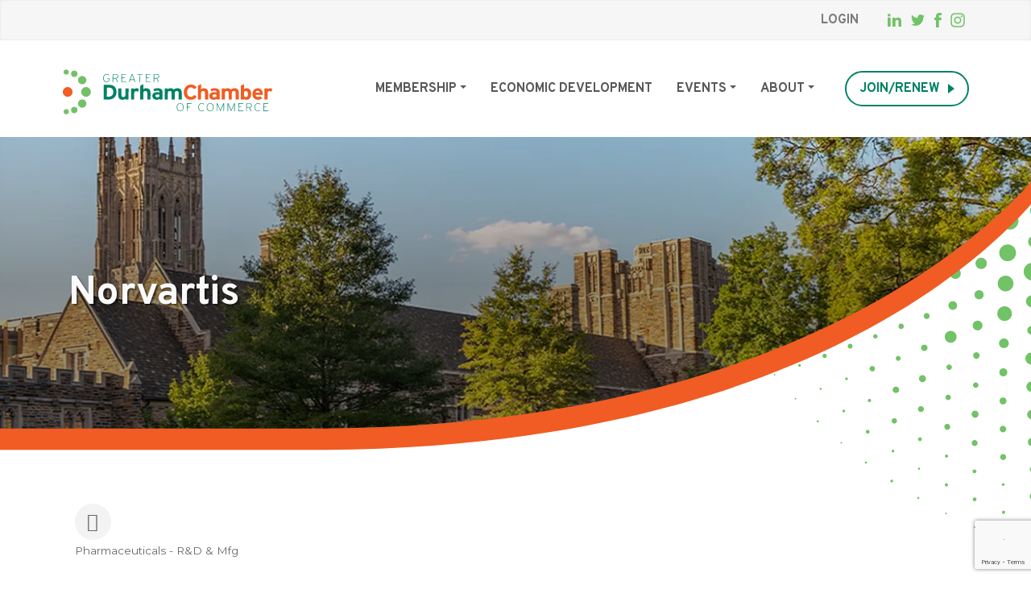

--- FILE ---
content_type: text/html; charset=utf-8
request_url: http://members.durhamchamber.org/list/member/norvartis-104292.htm
body_size: 50168
content:

<!DOCTYPE html>
<html lang="en">
<head>
<!-- start injected HTML (CCID=1159) -->
<!-- page template: hosted:1159;1;1; -->
<title>Norvartis | Pharmaceuticals - R&D & Mfg</title>
<base href="http://durhamchamber.org/" />
<meta name="description" content="Norvartis | Pharmaceuticals - R&amp;D &amp; Mfg" />
<link href="https://members.durhamchamber.org/integration/customerdefinedcss?_=XjHcfQ2" rel="stylesheet" type="text/css" />
<!-- link for rss not inserted -->
<!-- end injected HTML -->

	<meta charset="UTF-8" />
	<meta name="viewport" content="width=device-width, initial-scale=1">
	<link rel="dns-prefetch" href="https://e1.nmcdn.io">
	

<title></title>
<link rel="canonical" href="https://members.durhamchamber.org/list/member/norvartis-104292.htm" />


<meta name="twitter:card" content="summary_large_image">
<meta name="twitter:site" content="@DurhamChamber"><meta name="twitter:description" content="">
<meta name="twitter:image" content="https://e1.nmcdn.io/durhamchamber/wp-content/uploads/2022/06/site-placeholder.jpeg/v:1-width:1200-height:630-fit:cover/site-placeholder.jpeg?signature=45340716">








					<link rel="preconnect" href="https://fonts.googleapis.com">
		<link rel="preconnect" href="https://fonts.gstatic.com" crossorigin>
		<link href="https://fonts.googleapis.com/css2?family=Montserrat:ital,wght@0,400;0,700;1,400;1,700&family=Overpass:wght@300;600;700;900&display=swap" rel="stylesheet">
		<style>
		:root{--color-text:#58595B;--color-heading:#58595B;--color-link:#F05C23;--color-link-hover:#d2450e;--color-rule:#ddd;--color-rule-dark:#A5A5A5;--color-bg-em:rgba(0, 0, 0, 0.15);--color-alert:#F05C23;--color-text-reverse:#fafafa;--color-heading-reverse:#fafafa;--color-link-reverse:#fff;--color-link-hover-reverse:white;--color-rule-reverse:rgba(255, 255, 255, 0.5);--color-bg-em-reverse:rgba(255, 255, 255, 0.15)}.-reverse{--color-text:#fafafa;--color-heading:#fafafa;--color-link:#fff;--color-link-hover:white;--color-rule:rgba(255, 255, 255, 0.5);--color-rule-dark:#fff;--color-bg-em:rgba(255, 255, 255, 0.15);--color-alert:white;--color-text-reverse:#58595B;--color-heading-reverse:#58595B;--color-link-reverse:#F05C23;--color-link-hover-reverse:#d2450e;--color-rule-reverse:#ddd;--color-rule-dark-reverse:#A5A5A5;--color-bg-em-reverse:rgba(0, 0, 0, 0.15);color:var(--color-text)}:root{--scrollbar-width:0px;--contentWidth:1125px;--wideWidth:1125px;--sp:30px;--spd2:calc(0.5 * var(--sp));--spx2:calc(2 * var(--sp));--spx25:calc(2.5 * var(--sp));--spx3:calc(3 * var(--sp));--spx4:calc(4 * var(--sp));--spx5:calc(5 * var(--sp));--sp-block:var(--spx3)}@media (max-width:1023px){:root{--sp:20px}}@media (max-width:767px){:root{--sp:15px}}@media (max-width:325){:root{--sp:10px}}body{--header-height:calc(120px + 50px);--header-offset:0px;--header-bottom:calc(var(--header-height) + var(--header-offset));--alert-height:100px}@media (max-width:990px){body{--header-height:calc(80px + 40px)}}@media (max-width:600px){body{--alert-height:60px}}@media (max-width:425px){body{--header-height:calc(60px + 40px)}}body.admin-bar{--header-offset:32px}@media (max-width:782px){body.admin-bar{--header-offset:46px}}html.nmc_alert_active body{--header-offset:var(--alert-height)}html.nmc_alert_active .admin-bar{--header-offset:calc(32px + var(--alert-height))}@media (max-width:782px){html.nmc_alert_active .admin-bar{--header-offset:calc(46px + var(--alert-height))}}:root{--base-font-size:16;--line-height:1.6;font-size:calc((var(--base-font-size)/ 16) * 1rem)}@media (max-width:1023px){:root{--base-font-size:15}}body{--h1:calc((49 / var(--base-font-size)) * 1rem);--h2:calc((49 / var(--base-font-size)) * 1rem);--h3:calc((30 / var(--base-font-size)) * 1rem);--h4:calc((24 / var(--base-font-size)) * 1rem);--h5:calc((20 / var(--base-font-size)) * 1rem);--h6:calc((20 / var(--base-font-size)) * 1rem);--font-large:calc((18 / var(--base-font-size)) * 1rem);--font-small:calc((14 / var(--base-font-size)) * 1rem);--font-tiny:calc((12 / var(--base-font-size)) * 1rem)}@media (max-width:1200px){body{--h1:calc((32 / var(--base-font-size)) * 1rem);--h2:calc((32 / var(--base-font-size)) * 1rem)}}@media (max-width:1023px){body{--h1:calc((30 / var(--base-font-size)) * 1rem);--h2:calc((30 / var(--base-font-size)) * 1rem);--h3:calc((24 / var(--base-font-size)) * 1rem);--h4:calc((20 / var(--base-font-size)) * 1rem);--h5:calc((16 / var(--base-font-size)) * 1rem);--h6:calc((16 / var(--base-font-size)) * 1rem);--font-small:calc((12 / var(--base-font-size)) * 1rem)}}@media (max-width:767px){body{--h1:calc((24 / var(--base-font-size)) * 1rem);--h2:calc((24 / var(--base-font-size)) * 1rem);--h3:calc((20 / var(--base-font-size)) * 1rem)}}/*! normalize.css v8.0.1 | MIT License | github.com/necolas/normalize.css */html{line-height:1.15;-webkit-text-size-adjust:100%}*{tap-highlight-color:transparent}body{margin:0}h1{font-size:2em;margin:.67em 0}hr{box-sizing:content-box;height:0}pre{font-family:monospace,monospace;font-size:1em}abbr[title]{text-decoration:underline;text-decoration:underline dotted}b,strong{font-weight:bolder}code,kbd,samp{font-family:monospace,monospace;font-size:1em}small{font-size:80%}sub,sup{font-size:75%;line-height:0;position:relative;vertical-align:baseline}sub{bottom:-.25em}sup{top:-.5em}button,input,optgroup,select,textarea{font-family:inherit;font-size:100%;line-height:1.15;margin:0}button,select{text-transform:none}[type=button],[type=reset],[type=submit],button{-webkit-appearance:button}[type=button]::-moz-focus-inner,[type=reset]::-moz-focus-inner,[type=submit]::-moz-focus-inner,button::-moz-focus-inner{border-style:none;padding:0}[type=button]:-moz-focusring,[type=reset]:-moz-focusring,[type=submit]:-moz-focusring,button:-moz-focusring{outline:1px dotted ButtonText}fieldset{padding:.35em .75em .625em}legend{padding:0}progress{vertical-align:baseline}[type=number]::-webkit-inner-spin-button,[type=number]::-webkit-outer-spin-button{height:auto}[type=search]{-webkit-appearance:textfield;outline-offset:-2px}[type=search]::-webkit-search-decoration{-webkit-appearance:none}::-webkit-file-upload-button{-webkit-appearance:button;font:inherit}details{display:block}summary{display:list-item}*{box-sizing:border-box}.modal .modal__overlay{position:fixed;top:0;left:0;right:0;bottom:0;z-index:10;background:rgba(255,255,255,.9);display:flex;justify-content:center;align-items:center}.modal .modal__container{display:flex;flex-direction:column;justify-content:center;align-items:center;position:relative;z-index:20;padding:var(--sp);overflow-y:auto;box-sizing:border-box}.modal .modal__container .gutenberg{height:100%;overflow:auto}.admin-bar .modal .modal__overlay{top:32px}.admin-bar .modal .modal__container{height:calc(100vh - 32px)}.modal .modal__close{position:fixed;right:20px;top:calc(var(--header-offset) + 15px);text-align:right;font-size:30px;width:40px;height:40px;text-align:center;line-height:40px;background:0 0;border:0;cursor:pointer}.modal .modal__close:before{content:"\2715";color:inherit}.modal .modal__content{max-width:calc(100vw - var(--spx2) - 120px)}.modal .modal__title{font-family:Overpass,sans-serif;color:var(--color-heading);font-weight:600;line-height:1.2;font-size:var(--h4);margin:0 0 var(--sp) 0;margin-bottom:.5em}.modal .modal__image{height:100%}.modal .modal__image img{max-width:100%;max-height:100%;object-fit:contain}.modal .modal__caption{position:absolute;left:0;right:0;bottom:0;background-color:rgba(0,0,0,.8);color:#fff;padding:var(--spd2);text-align:center}@keyframes mmfadeIn{from{opacity:0}to{opacity:1}}.micromodal-slide{display:none}.micromodal-slide.is-open{display:block}.micromodal-slide[aria-hidden=false] .modal__overlay{animation:mmfadeIn .3s cubic-bezier(0,0,.2,1)}.micromodal-slide[aria-hidden=false] .modal__container{animation:mmfadeIn .3s cubic-bezier(0,0,.2,1)}.micromodal-slide[aria-hidden=true] .modal__overlay{animation:mmfadeOut .3s cubic-bezier(0,0,.2,1)}.micromodal-slide[aria-hidden=true] .modal__container{animation:mmfadeIn .3s cubic-bezier(0,0,.2,1)}[data-nmc-slider]{position:relative;display:flex;flex-wrap:nowrap;scroll-snap-type:x mandatory;overflow-x:hidden}[data-nmc-slider]:focus{outline:4px solid #000}@media (max-width:768px){.nmc-slider{overflow-x:auto}.nmc-slider::-webkit-scrollbar{display:none}}[data-nmc-slider]>*{position:relative;flex:0 0 auto;scroll-snap-align:start}.nmc-slider{position:relative;overflow-x:hidden;display:flex;flex-wrap:nowrap;scroll-snap-type:x mandatory}.nmc-slide{position:relative;flex:0 0 auto}.nmc-slider.scrollable{overflow-x:scroll}.nmc-slider.scrollable::-webkit-scrollbar{display:none}.nmc-slider.snaps{scroll-snap-type:x mandatory}.nmc-slider.snaps .nmc-slide{scroll-snap-align:start}#main,body{position:relative;overflow-x:hidden}:root{--realvw:calc(100vw - var(--scrollbar-width));--wideMargin:calc((var(--realvw) - var(--wideWidth)) * 0.5);--contentMargin:calc((var(--realvw) - var(--contentWidth)) * 0.5);--wideHangWidth:calc(var(--wideWidth) + var(--wideMargin));--hangWidth:calc(var(--contentWidth) + var(--contentMargin));--maxwidth:calc(var(--realvw) - var(--spx2))}.gutenberg{position:relative;margin:0 auto;width:100%;max-width:var(--contentWidth);z-index:3}.gutenberg .frm_forms{margin-top:var(--sp-block);margin-bottom:var(--sp-block)}.template-micronet-php .gutenberg{margin-bottom:var(--sp-block)}.gutenberg>h1:first-child,.gutenberg>h2:first-child,.gutenberg>h3:first-child,.gutenberg>h4:first-child,.gutenberg>h5:first-child,.gutenberg>h6:first-child,.gutenberg>ol:first-child,.gutenberg>p:first-child,.gutenberg>ul:first-child{margin-top:var(--sp-block)}.gutenberg>h1:last-child,.gutenberg>h2:last-child,.gutenberg>h3:last-child,.gutenberg>h4:last-child,.gutenberg>h5:last-child,.gutenberg>h6:last-child,.gutenberg>ol:last-child,.gutenberg>p:last-child,.gutenberg>ul:last-child{margin-top:var(--sp-block)}[class^=align],[class^=bound]{position:relative;margin:0 auto}@media (max-width:1185px){:root{--wideMargin:calc((var(--maxwidth) - 100%) * 0.5);--wideHangWidth:calc(var(--maxwidth) + var(--sp))}}@media (max-width:1165px){:root{--contentMargin:var(--wideMargin);--hangWidth:var(--wideHangWidth)}.gutenberg{max-width:calc(100% - var(--spx2))}}.alignfull{width:var(--realvw);margin-left:calc(-1 * var(--contentMargin))}@media (max-width:1165px){.alignfull{width:calc(100% + var(--spx2));margin-left:calc(-1 * var(--sp))}}.alignmax{width:var(--maxwidth);margin-left:calc((-1 * var(--contentMargin)) + var(--sp))}@media (max-width:1185px){.alignmax{width:var(--maxwidth);margin-left:calc(-1 * (var(--contentMargin) - var(--sp)))}}@media (max-width:1165px){.alignmax{width:100%;margin-left:auto;margin-right:auto}}.alignwide{width:var(--wideWidth);margin-left:calc(var(--wideMargin) - var(--contentMargin))}@media (max-width:1185px){.alignwide{width:var(--maxwidth);margin-left:calc(-1 * (var(--contentMargin) - var(--sp)))}}@media (max-width:1165px){.alignwide{width:100%;margin-left:auto;margin-right:auto}}.alignwidehang{width:var(--wideHangWidth);margin-left:calc(var(--wideMargin) - var(--contentMargin))}@media (max-width:1185px){.alignwidehang{margin-left:calc(-1 * var(--wideMargin))}}.alignhang{width:var(--hangWidth)}.boundfull{width:100%}.boundmax{width:calc(100% - var(--spx2))}.boundwide{width:var(--wideWidth)}@media (max-width:1185px){.boundwide{width:calc(100% - var(--spx2));margin-left:auto}}.boundwidehang{width:var(--wideHangWidth);margin-left:var(--wideMargin)}@media (max-width:1185px){.boundwidehang{width:calc(100% - var(--sp));margin-left:var(--sp)}}.boundcontent{width:var(--contentWidth)}@media (max-width:1165px){.boundcontent{width:calc(100% - var(--spx2));margin-left:auto}}.boundhang{width:var(--hangWidth);margin-left:var(--contentMargin)}@media (max-width:1165px){.boundhang{width:calc(100% - var(--sp));margin-left:var(--sp)}}body{font-family:Montserrat,sans-serif;color:var(--color-text);line-height:var(--line-height)}*{-webkit-font-smoothing:antialiased}::-moz-selection{background:pink}::selection{background:pink}blockquote,form,ol,p,pre,table,ul{margin:0 0 var(--sp)}blockquote:last-child,form:last-child,ol:last-child,p:last-child,pre:last-child,table:last-child,ul:last-child{margin-bottom:0}h1{font-family:Overpass,sans-serif;color:var(--color-heading);font-weight:1.1;line-height:1.2;font-size:var(--h1);margin:0 0 var(--sp) 0}h2{font-family:Overpass,sans-serif;color:var(--color-heading);font-weight:300;line-height:1.2;font-size:var(--h2);margin:0 0 var(--sp) 0;--color-heading:#008266}h3{font-family:Overpass,sans-serif;color:var(--color-heading);font-weight:700;line-height:1.2;font-size:var(--h3);margin:0 0 var(--sp) 0;--color-heading:#58595B}h4{font-family:Overpass,sans-serif;color:var(--color-heading);font-weight:600;line-height:1.2;font-size:var(--h4);margin:0 0 var(--sp) 0}h5{font-family:Overpass,sans-serif;color:var(--color-heading);font-weight:700;line-height:1.4;font-size:var(--h5);margin:0 0 var(--sp) 0}h6{font-family:Overpass,sans-serif;color:var(--color-heading);font-weight:600;line-height:1.4;font-size:var(--h6);margin:0 0 var(--sp) 0}h1.-color-teal,h2.-color-teal,h3.-color-teal,h4.-color-teal,h5.-color-teal,h6.-color-teal,p.-color-teal{color:#008266}a{color:var(--color-link)}a:hover{color:var(--color-link-hover)}a[href]{cursor:pointer}a[href^="mailto:"],a[href^="tel:"]{white-space:nowrap}hr{clear:both;border:none;border-top:1px solid var(--color-rule)}pre{background:var(--color-bg-em);border:1px solid var(--color-rule);border-radius:4px;overflow-x:auto;padding:var(--spd2);line-height:1.5;font-size:var(--font-small)}b,strong{font-weight:700}em,i{font-style:italic}ol,ul{padding-left:var(--sp)}ol.noList,ul.noList{list-style:none;margin:0;padding:0}img,svg{max-width:100%;height:auto}dl{margin-left:var(--sp);padding-left:var(--sp);border-left:1px solid var(--color-text)}dt{font-weight:700}dd,dt{line-height:1.5}dt+dd{margin-bottom:var(--spd2)}table{min-width:100%;font-size:var(--font-small);border-spacing:0;border-collapse:collapse}table td,table th{padding:var(--spd2);border:1px solid var(--color-rule)}table thead td,table thead th{line-height:1;font-weight:700}table tfoot td,table tfoot th{line-height:1;font-style:italic}table tbody td{line-height:1.2}.has-text-color-teal{color:#008266}.contact-button{position:sticky;top:calc(100vh - 44px - var(--sp));text-align:right;z-index:4;margin-top:calc(var(--sp-block) * -1);margin-bottom:var(--sp-block)}.contact-button .-icon{position:relative;padding-left:calc(44px + .25em)}.contact-button .btn_icon{position:absolute;left:-3px;top:-3px;bottom:-3px;display:flex;align-items:center;justify-content:center;background-color:var(--button-bd);width:44px;height:44px;padding:.65em;border-radius:50%}.footer{--color-text:#fafafa;--color-heading:#fafafa;--color-link:#fff;--color-link-hover:white;--color-rule:rgba(255, 255, 255, 0.5);--color-rule-dark:#fff;--color-bg-em:rgba(255, 255, 255, 0.15);--color-alert:white;--color-text-reverse:#58595B;--color-heading-reverse:#58595B;--color-link-reverse:#F05C23;--color-link-hover-reverse:#d2450e;--color-rule-reverse:#ddd;--color-rule-dark-reverse:#A5A5A5;--color-bg-em-reverse:rgba(0, 0, 0, 0.15);color:var(--color-text);font-family:Overpass,sans-serif;font-size:calc((18 / var(--base-font-size)) * 1rem)}.footer a{text-decoration:none}.footer a:hover{text-decoration:underline}.footer_title{text-transform:uppercase;font-size:calc((18 / var(--base-font-size)) * 1rem);margin-bottom:0;line-height:inherit;font-weight:700;--color-heading:white}.footer_title-alt{font-size:calc((18 / var(--base-font-size)) * 1rem);font-weight:700;--color-heading:white}.footer_first{padding-top:var(--sp-block);padding-bottom:var(--sp-block);background-color:#f05c23;background-image:url(https://durhamchamber.epicenter1.com/wp-content/themes/nmc_durhamchamber/assets/bg-footer.png);background-position:left 20% bottom -3px;background-size:auto 90%;background-repeat:no-repeat}.footer_first .bound{display:grid;grid-template-columns:1fr repeat(2,auto);gap:var(--spx2)}.footer_label{font-weight:700}.footer_address{margin-top:.75em}.footer_second{background-color:#b93401;text-align:center;padding-top:var(--spx2);padding-bottom:calc(var(--sp-block) * 3)}.footer_logos .footer_title{margin-bottom:var(--spx2)}.footer_logos-list{list-style:none;margin:0;padding:0;display:grid;grid-template-columns:repeat(auto-fill,minmax(176px,1fr));gap:30px 15px}.footer_logo{display:flex;align-items:center;justify-content:center}.footer_legal{display:flex}.footer_copy{margin-top:var(--spx2);text-align:left;position:relative;z-index:3;margin-right:auto}.footer_copy a{text-decoration:underline}@media (max-width:900px){.footer_first .bound{grid-template-columns:repeat(2,250px)}.footer_contact{grid-column:span 2}}@media (max-width:600px){.footer_first{background-size:100% auto}.footer_first .bound{grid-template-columns:100%}.footer_contact{grid-column:auto}.footer_email,.footer_title-alt{overflow:hidden;text-overflow:ellipsis;white-space:nowrap;width:100%}}.footernav_ul{list-style:none;margin:0;padding:0}:root{--header-gap:var(--spd2);--logo-width:260px;--logo-padding:calc((var(--spd2) / 2))}@media (max-width:425px){:root{--logo-width:200px}}html{scroll-padding:var(--header-bottom) 0 0 0}body{padding-top:var(--header-bottom)}.header{position:fixed;top:var(--header-offset);left:0;z-index:8;width:100%;height:var(--header-height);background:#fff;display:flex;flex-direction:column-reverse}.scrolled .header{box-shadow:0 0 5px rgba(0,0,0,.25)}.header a{text-decoration:none}.header-wrap{display:flex;justify-content:space-between;width:calc(100% - var(--spx2));max-width:1125px;margin:0 auto}@media (max-width:990px){.header-wrap{height:var(--header-height)}}.header .logo{display:flex;width:var(--logo-width);margin-top:var(--logo-padding)}.header .logo img,.header .logo svg{display:block;width:100%;height:100%;object-fit:contain;object-position:left center}@media (max-width:600px){#wpadminbar{position:fixed!important}}.skip-link{position:absolute;top:20px;left:20px;z-index:9999;padding:10px 20px;background:#fff;color:#000;border:2px solid #000}.skip-link:not(:focus){position:absolute;clip:rect(1px 1px 1px 1px);clip:rect(1px,1px,1px,1px);padding:0;border:0;height:1px;width:1px;overflow:hidden}body{--nav-height:var(--header-height);--nmcnav_text-size:calc((19 / var(--base-font-size)) * 1rem);--nmcnav_text-padding:10px;--nmcnav_text-color:#58595B;--nmcnav_menu-toggle:black;--nav-offset:calc(var(--header-height) + var(--header-offset));--dropdown-background:#008266;--dropdown-text:white;--secondary-height:50px;--primary-height:120px}@media (max-width:990px){body{--secondary-height:40px}}@media (max-width:425px){body{--secondary-height:36px}}.nmcnav_wrap{font-family:Overpass,sans-serif}@media (min-width:991px){.nmcnav_wrap{--nav-offset:calc(var(--header-height) + var(--header-offset));height:var(--primary-height);display:flex;flex-direction:column-reverse;align-items:flex-end}.nmcnav_mobile-toggle{display:none}.nmcnav_mobile-close{display:none}.nmcnav_primary{height:var(--primary-height)}.nmcnav_ul{list-style:none;margin:0;padding:0;display:flex;justify-content:space-between}.nmcnav_li{position:relative}.nmcnav_clickable{background:0 0;margin:0;padding:0;border:0;-webkit-appearance:none;display:flex;align-items:center;height:var(--primary-height);cursor:pointer}.nmcnav_clickable:focus:not(:focus-visible){outline:0}.nmcnav_clickable:focus{outline:currentColor solid}.nmcnav_text{position:relative;padding:0 var(--nmcnav_text-padding);font-size:var(--nmcnav_text-size);color:var(--nmcnav_text-color);font-weight:700;display:block;line-height:1;text-transform:uppercase}.current-menu-item .nmcnav_text,.nmcnav_text:hover{color:#f05c23}.nmcnav_button .nmcnav_text:hover:after{border-top-color:#f05c23}.nmcnav_btn{padding-left:calc(var(--nmcnav_text-padding) * 1.5)}.nmcnav_btn .btn{font-size:var(--nmcnav_text-size);border-width:2px;--button-fg:#008266;--button-bd:#008266;--button-hbg:#008266;--button-hbd:#008266}.nmcnav_button .nmcnav_text:after{content:'';display:inline-block;box-sizing:content-box;width:0;height:0;border:.25em solid transparent;border-top-color:var(--nmcnav_text-color);margin-left:.25em;position:relative}.nmcnav_button[aria-expanded=true] .nmcnav_text{color:var(--color-link)}.nmcnav_button[aria-expanded=true] .nmcnav_text:after{transform:rotate(180deg);border-top-color:var(--color-link);top:-.125em}.nmcnav_dropdown{display:none}.nmcnav_button[aria-expanded=true]+.nmcnav_dropdown{display:flex}.nmcnav_close-dropdown{display:none}.nmcnav_dropdown.-standard{position:absolute;top:var(--primary-height);background:var(--dropdown-background);left:0;width:345px;padding:var(--sp);border-bottom-right-radius:var(--sp)}.nmcnav_dropdown.-standard li,.nmcnav_dropdown.-standard ul{list-style:none;margin:0;padding:0;width:100%}.nmcnav_dropdown.-standard a{display:block;color:var(--dropdown-text);padding:10px 0;line-height:20px;font-size:calc((18 / var(--base-font-size)) * 1rem)}.nmcnav_dropdown.-standard a:hover{font-weight:700}.nmcnav_dropdown.-mega{position:fixed;top:var(--nav-offset);left:0;background:var(--dropdown-background);width:100%;padding:var(--spx2) var(--sp)}.nmcnav_dropdown.-mega a{color:#fff}.nmcnav_dropdown.-mega .feature{display:flex;width:450px;border-right:1px solid rgba(255,255,255,.2);padding-right:var(--sp);margin-right:var(--sp)}.nmcnav_dropdown.-mega .feature .imagewrap{width:50%}.nmcnav_dropdown.-mega .feature .text{width:50%;padding-left:var(--spd2);color:#fff}.nmcnav_dropdown.-mega .feature .text strong{display:block;font-family:var(--font-heading);font-size:24px}.nmcnav_dropdown.-mega .feature .text span{display:block;line-height:1.4;font-size:14px;opacity:.85}.nmcnav_dropdown.-mega .feature .text a{font-size:calc((14 / var(--base-font-size)) * 1rem);font-weight:600;border-bottom:2px solid #fff}.nmcnav_dropdown.-mega ul{list-style:none;margin:0;padding:0}.nmcnav_dropdown.-mega ul.long{column-count:2;column-gap:20px}.nmcnav_dropdown.-mega ul a{font-size:calc((15 / var(--base-font-size)) * 1rem);display:block;line-height:1.3;margin-bottom:10px;text-decoration:none;opacity:.85}.nmcnav_dropdown.-mega ul a:hover{opacity:1;text-decoration:underline}.header .secondary-wrap{background-color:#f6f6f6;box-shadow:inset 0 0 3px #dfdfdf}.nmcnav_secondary{list-style:none;margin:0;padding:0;flex:0 1 0;display:flex;justify-content:flex-end;align-items:center;flex-wrap:nowrap;min-height:var(--secondary-height)}.nmcnav_secondary .social__link{display:block;padding:6px;color:#71c367}.nmcnav_secondary .social__link svg{max-width:17px}.nmcnav_secondary .social__link circle,.nmcnav_secondary .social__link path{fill:currentColor}.nmcnav_secondary .social__link:focus,.nmcnav_secondary .social__link:hover{color:#58595b}.nmcnav_secondary .social__link--facebook svg{max-width:9px}.nmcnav_secondary .social__link--instagram{padding:0}.nmcnav_secondary .social__link--instagram svg{width:100%;max-width:28px}.nmcnav_secondary .social__link.-text{width:unset;display:flex;align-items:center;padding:0;color:#7c7c7c;text-transform:uppercase;font-weight:700;margin-right:var(--sp);font-family:Overpass,sans-serif;font-size:calc((16 / var(--base-font-size)) * 1rem)}.nmcnav_secondary .social__link.-text:hover{color:#58595b}.nmcnav_secondary .social__link--search{fill:#a5a5a5}.nmcnav_secondary .social__link--search svg{width:15px;height:15px;margin-left:10px}.nmcnav_secondary svg{display:block}}@media (min-width:991px) and (max-width:1400px){body{--nmcnav_text-size:16px;--nmcnav_text-padding:15px}}@media (min-width:991px) and (max-width:1150px){body{--nmcnav_text-size:15px}}@media (min-width:991px) and (max-width:1023px){body{--nmcnav_text-size:15px}}@media (min-width:991px) and (max-width:1250px){.nmcnav_dropdown.-mega{width:100%;left:0}}@media (max-width:990px){.nmcnav_wrap{--top:calc(var(--header-height) + var(--header-offset));--width:100vw;--height:calc(100vh - var(--top));position:fixed;top:var(--top);left:101%;width:var(--width);height:var(--height);background:var(--dropdown-background);transition:.3s left;overflow:auto;display:flex;flex-direction:column;justify-content:space-between}.nmcnav_primary{display:none}.nmcnav_mobile-toggle{all:unset;box-sizing:border-box;display:block;position:fixed;--s:50px;width:var(--s);height:var(--s);top:calc(var(--top) - ((var(--header-height) - var(--s))/ 2) - var(--s) + (var(--secondary-height)/ 2));right:var(--sp);padding:10px}.nmcnav_mobile-toggle svg{display:block;width:100%;height:100%;fill:var(--nmcnav_menu-toggle)}.nmcnav_mobile-toggle svg .close{display:none}.nmcnav_mobile-toggle:focus:not(:focus-visible){outline:0}.nmcnav_mobile-toggle:focus{outline:currentColor solid}.nmcnav_mobile-toggle[aria-expanded=true] svg .open{display:none}.nmcnav_mobile-toggle[aria-expanded=true] svg .close{display:block}.navopen .nmcnav_wrap{left:0}.navopen .nmcnav_wrap .nmcnav_primary,.navopen .nmcnav_wrap .nmcnav_secondary{display:flex}.nmcnav_primary{position:relative;z-index:2;order:0}.nmcnav_ul{list-style:none;margin:0;padding:0;flex-direction:column}.nmcnav_li:not(:last-child){border-bottom:1px solid rgba(255,255,255,.2)}.nmcnav_btn{width:calc(100% - var(--spx2))!important;margin:10px var(--sp) 0!important}.nmcnav_clickable{all:unset;display:flex;align-items:center;width:100%;cursor:pointer;text-decoration:none;color:var(--dropdown-text)}.nmcnav_clickable:focus:not(:focus-visible){outline:0}.nmcnav_clickable:focus{background:rgba(255,255,255,.2)}.nmcnav_text{position:relative;display:block;font-family:var(--font-heading);font-size:var(--nmcnav_text-size);padding:var(--nmcnav_text-padding);color:#fff}.nmcnav_button .nmcnav_text:after{content:' ▸ '}.nmcnav_btn .btn{width:100%}.nmcnav_dropdown{display:none}.nmcnav_button[aria-expanded=true]+.nmcnav_dropdown{display:flex}.nmcnav_dropdown{position:fixed;z-index:3;top:var(--top);left:0;width:var(--width);height:var(--height);background:var(--dropdown-background)}.nmcnav_dropdown{padding:0}.nmcnav_dropdown ul{list-style:none;margin:0;padding:0;flex-direction:column;width:100%}.nmcnav_dropdown li{width:100%}.nmcnav_dropdown li:not(:last-child){border-bottom:1px solid rgba(255,255,255,.2)}.nmcnav_dropdown .nmcnav_close-dropdown button{all:unset;color:#fff;width:100%;padding:var(--nmcnav_text-padding);opacity:.8;font-size:var(--nmcnav_text-size)}.nmcnav_dropdown .nmcnav_close-dropdown button:before{content:' ◂ '}.nmcnav_dropdown .nmcnav_close-dropdown button:focus:not(:focus-visible){outline:0}.nmcnav_dropdown .nmcnav_close-dropdown button:focus{background:rgba(255,255,255,.2)}.nmcnav_dropdown a{all:unset;position:relative;display:block;font-family:var(--font-heading);font-size:var(--nmcnav_text-size);padding:var(--nmcnav_text-padding);color:#fff;width:100%;text-decoration:none}.nmcnav_dropdown a:focus:not(:focus-visible){outline:0}.nmcnav_dropdown a:focus{background:rgba(255,255,255,.2)}.nmcnav_dropdown.-mega{flex-direction:column}.header .secondary-wrap{background-color:#f6f6f6;box-shadow:inset 0 0 3px #dfdfdf}.nmcnav_secondary{list-style:none;margin:0;padding:0;flex:0 1 0;display:flex;justify-content:flex-end;align-items:center;flex-wrap:nowrap;min-height:var(--secondary-height)}.nmcnav_secondary .social__link{display:block;padding:6px;color:#71c367}.nmcnav_secondary .social__link svg{max-width:17px}.nmcnav_secondary .social__link circle,.nmcnav_secondary .social__link path{fill:currentColor}.nmcnav_secondary .social__link:focus,.nmcnav_secondary .social__link:hover{color:#58595b}.nmcnav_secondary .social__link.-text{width:unset;display:flex;align-items:center;padding:0;color:#a5a5a5;text-transform:uppercase;font-weight:700;margin-right:var(--sp);font-family:Overpass,sans-serif;font-size:calc((16 / var(--base-font-size)) * 1rem)}.nmcnav_secondary .social__link.-text:hover{color:#58595b}.nmcnav_secondary .social__link--search{fill:#a5a5a5}.nmcnav_secondary .social__link--search svg{width:15px;height:15px;margin-left:10px}.nmcnav_secondary svg{display:block}}:root{--button-bg:white;--button-fg:#F05C23;--button-bd:#F05C23;--button-hbg:#F05C23;--button-hfg:white;--button-hbd:#F05C23}.btn{display:inline-flex;align-items:center;justify-content:center;text-decoration:none;max-width:100%;min-height:44px;text-transform:uppercase;font-weight:700;font-size:18px;text-align:center;line-height:1;padding:.25em 1em;border:0;background:var(--button-bg);color:var(--button-fg);border:3px solid var(--button-bd);border-radius:43px}.btn:focus,.btn:hover{background:var(--button-hbg);color:var(--button-hfg);border-color:var(--button-hbd)}.btn:after{content:'';display:inline-block;width:0;height:0;box-sizing:content-box;border-top:6px solid transparent;border-bottom:6px solid transparent;border-left:8px solid;margin-left:10px}.btn.-small{font-size:14px;padding:.5em 1em;min-height:unset}.image-auto{position:relative;width:100%;height:0;overflow:hidden}.image-auto img{position:absolute;left:0;top:0;height:100%;width:100%}.captioned-image{position:relative;border-bottom-right-radius:var(--sp);overflow:hidden}.captioned-image .caption{--color-text:#fafafa;--color-heading:#fafafa;--color-link:#fff;--color-link-hover:white;--color-rule:rgba(255, 255, 255, 0.5);--color-rule-dark:#fff;--color-bg-em:rgba(255, 255, 255, 0.15);--color-alert:white;--color-text-reverse:#58595B;--color-heading-reverse:#58595B;--color-link-reverse:#F05C23;--color-link-hover-reverse:#d2450e;--color-rule-reverse:#ddd;--color-rule-dark-reverse:#A5A5A5;--color-bg-em-reverse:rgba(0, 0, 0, 0.15);color:var(--color-text);position:absolute;right:0;bottom:var(--sp);background-image:linear-gradient(to right,transparent,rgba(0,0,0,.25) var(--sp),rgba(0,0,0,.9));font-size:var(--font-small);padding:.5em var(--sp);max-width:100%;line-height:normal;text-align:right}.image-row-wrap{overflow:hidden}.image-row-item{position:relative;float:left;--gap:var(--sp)}.image-row-item:after,.image-row-item:before{z-index:2;content:'';display:block;position:absolute;height:100%;top:0;background:#fff;width:calc(var(--gap)/ 2)}.image-row-item:before{left:0}.image-row-item:after{right:0}.image-row-item:first-child:before{display:none}.image-row-item:last-child:after{display:none}.image-row-item:first-child:not(:last-child) img{left:calc(var(--gap)/ -2)}.image-row-item:last-child:not(:first-child) img{left:calc(var(--gap)/ 2)}.pagination a{text-decoration:none}.paginationPages{list-style:none;margin:0;padding:0}.pagination.load-more,.paginationPages{display:flex;flex-wrap:wrap;margin-top:var(--spx3);gap:var(--spd2)}.paginationPrev .btn.prev:after{display:none}.paginationPrev .btn.prev:before{content:'';display:inline-block;width:0;height:0;box-sizing:content-box;border-top:6px solid transparent;border-bottom:6px solid transparent;border-right:8px solid;margin-right:10px}.paginationLink{display:block;padding:0 10px}.nmc-block{--color-heading:#008266;margin-top:var(--sp-block);margin-bottom:var(--sp-block)}.nmc-block a{text-decoration:none}.nmc-block.padded{padding:var(--sp-block) 0}figure{margin-left:0;margin-right:0}.gutenberg figure{display:block;margin-top:var(--sp-block);margin-bottom:var(--sp-block);--sp-block:50px}@media (max-width:768px){.gutenberg figure{--sp-block:40px}}@media (max-width:425px){.gutenberg figure{--sp-block:20px}}figure.wp-block-image{display:block}figure.wp-block-image.alignfull img,figure.wp-block-image.alignwide img{width:100%}.wp-block-image{display:inline}.wp-block-image img{display:block;max-width:100%;height:auto}.wp-block-image figure.alignleft{float:left;margin:0 2em 1em 0;max-width:50%}.wp-block-image figure.aligncenter{margin:2em auto;text-align:center}.wp-block-image figure.aligncenter img{margin:0 auto}.wp-block-image figure.alignright{float:right;margin:0 0 1em 2em;max-width:50%}.wp-block-image figcaption{text-align:center}img[class*=wp-image-]{height:auto}img[class*=wp-image-].alignright{float:right;margin:0 0 1em 2em;max-width:50%}img[class*=wp-image-].alignleft{float:left;margin:0 2em 1em 0;max-width:50%}.wp-block-quote{margin:1em 0;padding:0;padding-left:2em;border-left:10px solid;font-size:24px;line-height:1.63}.wp-block-quote p:last-of-type{margin-bottom:.25em}.wp-block-quote cite{font-style:normal}.wp-block-pullquote{text-align:center;border-top:5px solid #000;border-bottom:5px solid #000}.wp-block-pullquote p{font-size:1.5em}.has-text-align-center{text-align:center}.has-text-align-right{text-align:right}.has-font-weight-normal{font-weight:400}.wp-block-embed figcaption{margin-top:1em;font-size:14px}.is-provider-youtube .wp-block-embed__wrapper{position:relative;padding-top:56.2%;height:0}.is-provider-youtube .wp-block-embed__wrapper iframe{position:absolute;left:0;top:0;height:100%;width:100%}.wp-block-separator{margin-top:var(--sp-block);margin-bottom:var(--sp-block);--sp-block:50px}@media (max-width:768px){.wp-block-separator{--sp-block:40px}}@media (max-width:mobile){.wp-block-separator{--sp-block:20px}}.wp-block-separator.is-style-wide{width:var(--wideWidth);margin-left:calc(var(--wideMargin) - var(--contentMargin))}@media (max-width:1185px){.wp-block-separator.is-style-wide{width:var(--maxwidth);margin-left:calc(-1 * (var(--contentMargin) - var(--sp)))}}@media (max-width:1165px){.wp-block-separator.is-style-wide{width:100%;margin-left:auto;margin-right:auto}}.wp-block-separator.is-style-dots{border:none;text-align:center;max-width:none;line-height:1;height:auto}.wp-block-separator.is-style-dots::before{content:"\00b7 \00b7 \00b7";color:currentColor;font-size:30px;letter-spacing:1em;padding-left:1em;font-family:serif;font-weight:700}.wp-block-table{font-family:Overpass,sans-serif;text-align:center;font-weight:700}.wp-block-table figcaption{margin-top:1em;font-style:normal;color:var(--color-text);font-size:var(--font-small);text-align:left;font-weight:400}.wp-block-table th{--color-text:#fafafa;--color-heading:#fafafa;--color-link:#fff;--color-link-hover:white;--color-rule:rgba(255, 255, 255, 0.5);--color-rule-dark:#fff;--color-bg-em:rgba(255, 255, 255, 0.15);--color-alert:white;--color-text-reverse:#58595B;--color-heading-reverse:#58595B;--color-link-reverse:#F05C23;--color-link-hover-reverse:#d2450e;--color-rule-reverse:#ddd;--color-rule-dark-reverse:#A5A5A5;--color-bg-em-reverse:rgba(0, 0, 0, 0.15);color:var(--color-text);background-color:#008266;text-transform:uppercase;padding:.5em;font-size:var(--h5)}.wp-block-table td{font-size:calc((18 / var(--base-font-size)) * 1rem)}.wp-block-table td:first-child{text-align:left}.wp-block-table.is-style-stripes table td,.wp-block-table.is-style-stripes table th{border:0}.wp-block-table.is-style-stripes table thead tr{border-bottom:5px solid var(--color-rule-dark)}.wp-block-table.is-style-stripes table tbody tr{background:0 0}.wp-block-table.is-style-stripes table tbody tr:nth-child(2n+1){background:var(--color-bg-em)}.nmc-block--breadcrumbs{margin:0 0 var(--sp) 0;border-bottom:1px solid #ddd;font-size:var(--font-small);padding:var(--spd2) 0}.nmc-block--breadcrumbs .breadcrumb{list-style:none;margin:0;padding:0;display:flex}.nmc-block--breadcrumbs .bc-list-item{display:flex}.nmc-block--breadcrumbs .bc-list-item:before{content:'-';margin:0 8px}.nmc-block--breadcrumbs .bc-list-item:first-child:before{display:none}.nmc-block--breadcrumbs .bc-link{color:#58595b;border:none;text-decoration:none}.nmc-block--breadcrumbs .bc-link:hover{color:#000;text-decoration:underline}.nmc-block--breadcrumbs .bc-current{font-weight:700}@media (max-width:600px){.nmc-block--breadcrumbs{height:0;overflow:hidden;visibility:hidden}}.nmc-block--masthead{position:relative;z-index:2;--masthead-height:340px;--masthead-border:var(--sp) solid #F05C23;margin:0;margin-right:calc(var(--spd2) * -1)}.nmc-block--masthead .masthead__graphic{position:absolute;right:13px;top:0;z-index:-1}.nmc-block--masthead .masthead__image{position:absolute;left:0;top:0;height:100%;width:100%;overflow:hidden;clip-path:url(#masthead-clip-b)}@media (max-width:1380px){.nmc-block--masthead .masthead__image{width:1400px;right:0;left:auto}}.nmc-block--masthead .masthead__image img{object-fit:cover;height:100%;width:100%}.nmc-block--masthead .masthead__image:after{position:absolute;left:0;top:0;height:100%;width:100%;content:'';background-image:linear-gradient(to bottom,rgba(0,0,0,.1),rgba(0,0,0,.4) 50%)}@supports (-moz-appearance:none){.nmc-block--masthead .masthead__image{border-bottom:20px solid #f05c23}}.nmc-block--masthead .masthead__border{position:absolute;left:0;top:0;height:100%;width:100%;clip-path:url(#masthead-clip);background:#f05c23;z-index:2;transform:translate(0,35px)}@media (max-width:1380px){.nmc-block--masthead .masthead__border{width:1400px;right:0;left:auto}}@supports (-moz-appearance:none){.nmc-block--masthead .masthead__border{display:none}}.nmc-block--masthead .masthead__video{position:absolute;left:0;top:0;height:100%;width:100%;overflow:hidden;display:flex;align-items:center;justify-content:center}.nmc-block--masthead .masthead__video .ambient-video{position:absolute;top:50%;left:50%;transform:translate(-50%,-50%);height:calc(9/16 * 100vw);width:100vw}.nmc-block--masthead .masthead__video .btn{position:absolute;right:1em;bottom:1em;z-index:2;opacity:.8}.nmc-block--masthead .bound{position:relative;z-index:1;min-height:calc(var(--masthead-height));display:flex;flex-direction:column;justify-content:center;padding:var(--spx2) 0}.nmc-block--masthead:not(.-no-imagery) .bound{--color-heading:#fafafa;--color-text:#fafafa;color:var(--color-text)}.nmc-block--masthead .masthead__title{font-family:Overpass,sans-serif;color:var(--color-heading);font-weight:1.1;line-height:1.2;font-size:var(--h1);margin:0 0 var(--sp) 0;font-weight:700;text-shadow:2px 2px 2px rgba(0,0,0,.5)}.nmc-block--masthead .masthead__title:last-child{margin-bottom:0}.nmc-block--masthead .masthead__intro{max-width:var(--wideWidth)}.nmc-block--masthead .masthead__intro p:last-child{margin-bottom:0}.nmc-block--masthead .masthead__credit{position:absolute;left:0;bottom:0;font-size:var(--font-small);padding-bottom:calc(15px + 1em)}.nmc-block--masthead.-no-imagery{--masthead-height:auto;border-bottom:1px solid var(--color-rule)}.nmc-block--masthead.-no-imagery .masthead__content{text-align:left}.nmc-block--masthead.-no-imagery .bound{align-items:start}@media (max-width:1024px){.nmc-block--masthead{--masthead-height:250px}.nmc-block--masthead .masthead__border,.nmc-block--masthead .masthead__image{width:110vw}.nmc-block--masthead .masthead__border{transform:translate(0,27px)}}@media (max-width:600px){.nmc-block--masthead{--masthead-height:200px}.nmc-block--masthead .masthead__border,.nmc-block--masthead .masthead__image{right:-5vw}.nmc-block--masthead .masthead__border{transform:translate(0,22px)}}@media (max-width:424px){.nmc-block--masthead .masthead__border,.nmc-block--masthead .masthead__image{clip-path:none}.nmc-block--masthead .masthead__border{height:var(--sp);top:auto;bottom:8px}}.nmc-block--home-masthead{--slide-image-width:800px;--slide-offset:var(--spx5);--carousel-height:930px;--carousel-offset:var(--spx4);--bg-width:1440px;--dots-width:654px;position:relative;min-height:var(--carousel-height);background-image:linear-gradient(#f05c23 50%,transparent 50%)}.nmc-block--home-masthead:first-child{margin-top:0}.nmc-block--home-masthead .bg{background-color:#f05c23;border-radius:50%;overflow:hidden;width:var(--bg-width);position:absolute;right:10%;bottom:0}.nmc-block--home-masthead .bg img{mix-blend-mode:luminosity}.nmc-block--home-masthead .bg:after{content:'';position:absolute;right:0;top:0;bottom:0;left:30%;background-image:linear-gradient(to left,#f05c23,transparent)}.nmc-block--home-masthead .bg-shadow{content:'';border-radius:50%;width:var(--bg-width);height:var(--bg-width);position:absolute;overflow:visible;right:10%;bottom:0;box-shadow:15px 15px 0 25px #facdbb;clip-path:inset(50% 0 -10% 0)}.nmc-block--home-masthead .dots{width:var(--dots-width);position:absolute;right:0;top:-150px}.nmc-block--home-masthead .dots ellipse,.nmc-block--home-masthead .dots path{fill:#71c367}@media (max-width:768px){.nmc-block--home-masthead .dots{display:none}}.nmc-block--home-masthead .carousel{min-height:calc(var(--spx25) + var(--slide-image-width))}.nmc-block--home-masthead .slide{display:grid;grid-template-columns:730fr 680fr;width:100vw;gap:var(--spx2);overflow:hidden;min-height:calc(var(--spx25) + var(--slide-image-width))}.nmc-block--home-masthead .slide_content{--color-text:#fafafa;--color-heading:#fafafa;--color-link:#fff;--color-link-hover:white;--color-rule:rgba(255, 255, 255, 0.5);--color-rule-dark:#fff;--color-bg-em:rgba(255, 255, 255, 0.15);--color-alert:white;--color-text-reverse:#58595B;--color-heading-reverse:#58595B;--color-link-reverse:#F05C23;--color-link-hover-reverse:#d2450e;--color-rule-reverse:#ddd;--color-rule-dark-reverse:#A5A5A5;--color-bg-em-reverse:rgba(0, 0, 0, 0.15);color:var(--color-text);font-family:Overpass,sans-serif;padding-left:var(--slide-offset);padding-top:var(--carousel-offset);font-size:var(--h3);line-height:1.3}.nmc-block--home-masthead .slide_title{font-family:Overpass,sans-serif;color:var(--color-heading);font-weight:1.1;line-height:1.2;font-size:var(--h1);margin:0 0 var(--sp) 0;font-weight:700}.nmc-block--home-masthead .slide_image{width:var(--slide-image-width);height:var(--slide-image-width);border-radius:50%;overflow:hidden;position:relative;right:-120px;top:var(--spx25)}.nmc-block--home-masthead .btn{--button-bg:transparent;--button-bd:white;--button-fg:white;--button-hbg:white;--button-hbd:white;--button-hfg:#F05C23}.nmc-block--home-masthead .buttons{position:absolute;bottom:30%;left:50%;transform:translate(-50%,0);z-index:3;padding-right:25%;display:flex;justify-content:center;gap:var(--sp)}.nmc-block--home-masthead .jumpbutton{width:15px;height:15px;overflow:hidden;border-radius:50%;background-color:rgba(255,255,255,.5);border:0;margin:0;padding:0;color:transparent;cursor:pointer}.nmc-block--home-masthead .jumpbutton.active{background-color:#fff}@media (max-width:1300px){.nmc-block--home-masthead{--slide-image-width:600px;--slide-offset:var(--spx4);--carousel-height:800px;--bg-width:1300px;--dots-width:500px}.nmc-block--home-masthead .buttons{bottom:100px}}@media (max-width:1100px){.nmc-block--home-masthead{--slide-image-width:500px;--slide-offset:var(--spx2);--carousel-height:700px;--carousel-offset:var(--spx2);--bg-width:1100px;--dots-width:500px}}@media (max-width:1024px){.nmc-block--home-masthead{--bg-width:100%;--carousel-height:auto;--dots-width:400px}.nmc-block--home-masthead .bg{border-radius:0;right:0;box-shadow:15px 15px 0 25px #facdbb}.nmc-block--home-masthead .bg-shadow{display:none}.nmc-block--home-masthead .dots{top:-80px}.nmc-block--home-masthead .carousel{padding-bottom:var(--spx2)}.nmc-block--home-masthead .buttons{padding-right:0}}@media (min-width:1560px){.nmc-block--home-masthead{--bg-width:100%;--carousel-height:auto}.nmc-block--home-masthead .bg{border-radius:0;right:0;box-shadow:15px 15px 0 25px #facdbb}.nmc-block--home-masthead .bg-shadow{display:none}.nmc-block--home-masthead .dots{top:-80px}.nmc-block--home-masthead .carousel{padding-bottom:var(--spx2)}.nmc-block--home-masthead .buttons{padding-right:0}}@media (min-width:1850px){.nmc-block--home-masthead .dots{right:-270px}}@media (max-width:768px){.nmc-block--home-masthead{--slide-image-width:350px}.nmc-block--home-masthead .slide{grid-template-columns:2fr 1fr}.nmc-block--home-masthead .slide_image{right:-50px}.nmc-block--home-masthead .buttons{bottom:var(--sp)}}@media (max-width:600px){.nmc-block--home-masthead{--slide-image-width:300px}.nmc-block--home-masthead .slide{gap:var(--sp)}}@media (max-width:560px){.nmc-block--home-masthead .dots{display:none}.nmc-block--home-masthead .slide{grid-template-columns:1fr}.nmc-block--home-masthead .slide_content{max-width:400px;padding:30px}.nmc-block--home-masthead .slide_image{display:none}}.home-circle{position:absolute;right:0;top:680px;z-index:-1}.nmc-block--newsletter{margin-top:var(--spx4);display:grid;grid-template-columns:repeat(2,1fr);gap:0 var(--spx2);position:relative}.nmc-block--newsletter:last-child{margin-bottom:0}@media (max-width:768px){.nmc-block--newsletter{grid-template-columns:1fr;gap:0;overflow:hidden}.nmc-block--newsletter .form{margin-top:var(--spx2)}}.nmc-block--newsletter .nmc-block__title{grid-column:span 2}@media (max-width:768px){.nmc-block--newsletter .nmc-block__title{grid-column:auto}}.nmc-block--newsletter .frm_forms{margin:0}.nmc-block--newsletter .mn-section{margin-bottom:var(--sp)}.nmc-block--newsletter .mn-section .mn-section{margin-bottom:0}.nmc-block--newsletter .frm_form_fields .frm_fields_container{display:grid;grid-template-columns:repeat(12,1fr);gap:0 var(--sp)}.nmc-block--newsletter .with_frm_style .frm_primary_label{display:block;margin-bottom:var(--spd2);padding-bottom:0}.nmc-block--newsletter .with_frm_style input[type=email],.nmc-block--newsletter .with_frm_style input[type=text]{width:100%;border:0;margin:0;border-bottom:1px solid #f05c23}.nmc-block--newsletter .with_frm_style .frm_required{--required-color:#c00;display:inline-block;margin-left:.25em}.nmc-block--newsletter .frm_style_formidable-style.with_frm_style .frm_submit .frm_button_submit{display:inline-flex;align-items:center;justify-content:center;text-decoration:none;max-width:100%;min-height:44px;text-transform:uppercase;font-weight:700;font-size:18px;text-align:center;line-height:1;padding:.25em 1em;border:0;background:var(--button-bg);color:var(--button-fg);border:3px solid var(--button-bd);border-radius:43px;cursor:pointer}.nmc-block--newsletter .frm_style_formidable-style.with_frm_style .frm_submit .frm_button_submit:focus,.nmc-block--newsletter .frm_style_formidable-style.with_frm_style .frm_submit .frm_button_submit:hover{background:var(--button-hbg);color:var(--button-hfg);border-color:var(--button-hbd)}.nmc-block--newsletter .frm_style_formidable-style.with_frm_style .frm_submit .frm_button_submit:after{content:'';display:inline-block;width:0;height:0;box-sizing:content-box;border-top:6px solid transparent;border-bottom:6px solid transparent;border-left:8px solid;margin-left:10px}.nmc-block--newsletter .frm_style_formidable-style.with_frm_style .frm_submit .frm_button_submit.-small{font-size:14px;padding:.5em 1em;min-height:unset}.nmc-block--meta:first-child{margin-top:var(--sp-block)}.nmc-block--meta:last-child{margin-bottom:var(--sp-block)}.nmc-block--meta .news_title{font-weight:400;color:#008266}.nmc-block--meta .news_date{font-weight:700;text-transform:uppercase;font-size:var(--h4)}.nmc-block--meta .pagination .btn:first-child:after{display:none}.nmc-block--meta .pagination .btn:first-child:before{content:'';display:inline-block;width:0;height:0;box-sizing:content-box;border-top:6px solid transparent;border-bottom:6px solid transparent;border-right:8px solid;margin-right:10px}@media (max-width:425px){.nmc-block--meta .pagination{text-align:center}}.nmc-block--meta .share{display:flex;align-items:center}.nmc-block--meta .share_title{margin-bottom:0;font:inherit;text-transform:uppercase;font-weight:700;color:var(--color-text);margin-right:var(--spd2)}.nmc-block--meta .share_list{list-style:none;margin:0;padding:0;display:flex;align-items:center;gap:var(--spd2)}.nmc-block--meta.-jb{display:flex;justify-content:space-between;align-items:center;gap:var(--sp)}@media (max-width:425px){.nmc-block--meta.-jb{flex-direction:column;justify-content:center}}.search-form{display:flex;flex-direction:column;align-items:center;margin-top:var(--sp-block);margin-bottom:var(--spx2)}#sitesearch{display:flex;position:relative;margin:0 0 1em;width:100%;max-width:400px}#sitesearch input{height:60px;border:1px solid var(--color-rule);background:#fff}#sitesearch input{width:100%;padding:0 60px 0 20px}#sitesearch input:focus{outline:2px solid #000;outline-offset:5px}#sitesearch button{position:absolute;right:0;top:0;padding:18px;width:60px;height:60px;background:0 0;border:none;cursor:pointer;transition:transform .2s}#sitesearch button:hover{transform:scale(1.1)}#sitesearch button:focus{outline:2px solid #000;outline-offset:5px}.search__group{margin-bottom:var(--spx2)}.search__group>h2{font-family:Overpass,sans-serif;color:var(--color-heading);font-weight:600;line-height:1.2;font-size:var(--h4);margin:0 0 var(--sp) 0}.search__group .see-all{margin-top:30px}.partial:focus-within{box-shadow:0 0 0 3px}.partial:focus-within a:focus{text-decoration:none}.partial:focus-within .link:focus{outline:0}.partial a:focus{text-decoration:underline}.wrapper{display:flex;flex-direction:column}.wrapper.-card.-event,.wrapper.-card.-gallery,.wrapper.-card.-member,.wrapper.-card.-news,.wrapper.-profile{display:flex;flex-wrap:wrap;flex-direction:row;gap:var(--sp)}@media (max-width:1300px){.wrapper.-card.-event,.wrapper.-card.-gallery,.wrapper.-card.-member,.wrapper.-card.-news,.wrapper.-profile{gap:var(--spd2)}}.-carousel .wrapper.-card{flex-wrap:nowrap!important;flex-direction:row;gap:var(--spd2);padding:5px;scroll-snap-type:unset}.wrapper.-card.-news{gap:calc(var(--sp) * 5/3)}@media (max-width:1024px){.wrapper.-card.-news{gap:var(--sp)}}.wrapper.-profile{flex-wrap:wrap}@media (max-width:1300px){.wrapper.-profile{gap:var(--spx2) var(--sp)}}.wrapper .pagination{width:100%}.slider-controls{z-index:2;list-style:none;margin:0;padding:0;width:100%;height:0}.slider-controls li::marker{content:''!important}.slider-controls button{border:none;margin:0;padding:0;-webkit-appearance:none;border-radius:0;position:absolute;padding:12px 6px;cursor:pointer}.slider-controls button.disabled{opacity:.5}.slider-controls svg{display:block;width:24px;height:24px}.slider-controls .next{right:0}.slider-controls.-top button{bottom:100%;background:0 0}.slider-controls.-top svg{fill:var(--color-link)}.slider-controls.-top.-hang{--button-offset:calc((100vw - 100%))}.slider-controls.-top .next{right:calc(0px + var(--button-offset))}.slider-controls.-top .prev{right:calc(36px + var(--button-offset))}.slider-controls.-overlay button{bottom:50%;margin-bottom:-18px;background:rgba(0,0,0,.5)}.slider-controls.-overlay button:focus,.slider-controls.-overlay button:hover{background:#000}.slider-controls.-overlay svg{fill:#fff}@media (max-width:768px){.slider-controls{display:none}}.partial.-card{box-shadow:0 0 5px rgba(0,0,0,.25);border-bottom-right-radius:var(--spx2);overflow:hidden;display:flex;flex-direction:column}.partial.-card .text{padding:var(--sp);order:2}.partial.-card .heading{font-size:var(--h3);font-weight:600;margin-bottom:var(--spd2)}.partial.-card .heading:last-child{margin-bottom:0}.partial.-card .excerpt{margin-bottom:var(--spd2)}.partial.-card .readMore{font-weight:700}.partial.-card .image{background-color:#fff;padding:var(--sp)}.partial.-feed{margin-bottom:var(--sp);display:flex;align-items:flex-start}.partial.-feed .image{min-width:120px;max-width:120px;order:-1;margin-right:var(--sp);border-bottom-right-radius:var(--sp);overflow:hidden;background-color:#008266;box-shadow:0 0 5px rgba(0,0,0,.25);color:#fff}.partial.-feed .imageDate{position:relative;width:100%;height:0;padding-bottom:100%;overflow:hidden}.partial.-feed .imageDate_content{position:absolute;left:0;top:0;height:100%;width:100%;display:flex;flex-direction:column;align-items:center;justify-content:center;text-align:center;font-weight:700;text-transform:uppercase;line-height:1}.partial.-feed .imageDate .day{font-size:calc((60 / var(--base-font-size)) * 1rem);margin-bottom:10px;line-height:.8;margin-top:-5px}.partial.-feed .text{display:flex;flex-direction:column;flex:1 1 auto}.partial.-feed .heading{font-size:var(--h3);font-weight:400}.partial.-feed .link{color:var(--color-text)}.partial.-feed .time{display:block;font-size:var(--h5);font-weight:700;text-transform:uppercase;order:-1;margin-bottom:var(--spd2)}.partial.-feed .readMore{color:var(--color-link);font-weight:700}@media (max-width:425px){.partial.-feed .image{min-width:100px;max-width:100px}.partial.-feed .imageDate .day{font-size:calc((45 / var(--base-font-size)) * 1rem);margin-top:0;margin-bottom:5px}.partial.-feed .imageDate .month{font-size:calc(45/60 * 1em)}}.partial.-profile{display:flex;flex-direction:column;align-items:center;text-align:center}.partial.-profile .text{order:2;display:flex;flex-direction:column;align-items:center}.partial.-profile .heading{font-size:var(--h3);font-weight:700;margin-bottom:var(--spd2);color:var(--color-text)}.partial.-profile .heading:last-child{margin-bottom:0}.partial.-profile .headingSecondary{order:-1;font-size:var(--h5);margin-bottom:var(--spd2);color:#008266}.partial.-profile .image{width:245px;max-width:100%;border-radius:50%;overflow:hidden;margin-bottom:var(--sp)}.partial.-card.-event{width:calc((100% - 0px - ((3 - 1) * var(--sp)))/ 3)}.partial.-card.-event .text{--color-text:#fafafa;--color-heading:#fafafa;--color-link:#fff;--color-link-hover:white;--color-rule:rgba(255, 255, 255, 0.5);--color-rule-dark:#fff;--color-bg-em:rgba(255, 255, 255, 0.15);--color-alert:white;--color-text-reverse:#58595B;--color-heading-reverse:#58595B;--color-link-reverse:#F05C23;--color-link-hover-reverse:#d2450e;--color-rule-reverse:#ddd;--color-rule-dark-reverse:#A5A5A5;--color-bg-em-reverse:rgba(0, 0, 0, 0.15);color:var(--color-text);background-color:#008266;flex:1 1 auto}.partial.-card.-event .heading{font-size:var(--h4)}@media (max-width:1300px){.partial.-card.-event{width:calc((100% - 0px - ((3 - 1) * var(--spd2)))/ 3)}}@media (max-width:850px){.partial.-card.-event{width:calc((100% - 0px - ((2 - 1) * var(--spd2)))/ 2)}}@media (max-width:560px){.partial.-card.-event{width:calc((100% - 0px - ((1 - 1) * var(--spd2)))/ 1)}}.partial.-card.-gallery{width:calc((100% - 10px - ((3 - 1) * var(--sp)))/ 3)}.partial.-card.-gallery .text{--color-text:#fafafa;--color-heading:#fafafa;--color-link:#fff;--color-link-hover:white;--color-rule:rgba(255, 255, 255, 0.5);--color-rule-dark:#fff;--color-bg-em:rgba(255, 255, 255, 0.15);--color-alert:white;--color-text-reverse:#58595B;--color-heading-reverse:#58595B;--color-link-reverse:#F05C23;--color-link-hover-reverse:#d2450e;--color-rule-reverse:#ddd;--color-rule-dark-reverse:#A5A5A5;--color-bg-em-reverse:rgba(0, 0, 0, 0.15);color:var(--color-text);background-color:#008266;flex:1 1 auto;border-top:2px solid #b93401}.partial.-card.-gallery .heading{color:#fff}@media (max-width:1300px){.partial.-card.-gallery{width:calc((100% - 0px - ((3 - 1) * var(--spd2)))/ 3)}}@media (max-width:850px){.partial.-card.-gallery{width:calc((100% - 0px - ((2 - 1) * var(--spd2)))/ 2)}}@media (max-width:560px){.partial.-card.-gallery{width:calc((100% - 0px - ((1 - 1) * var(--spd2)))/ 1)}}.partial.-card.-member{width:calc((100% - 10px - ((3 - 1) * var(--sp)))/ 3)}.partial.-card.-member .text{--color-text:#fafafa;--color-heading:#fafafa;--color-link:#fff;--color-link-hover:white;--color-rule:rgba(255, 255, 255, 0.5);--color-rule-dark:#fff;--color-bg-em:rgba(255, 255, 255, 0.15);--color-alert:white;--color-text-reverse:#58595B;--color-heading-reverse:#58595B;--color-link-reverse:#F05C23;--color-link-hover-reverse:#d2450e;--color-rule-reverse:#ddd;--color-rule-dark-reverse:#A5A5A5;--color-bg-em-reverse:rgba(0, 0, 0, 0.15);color:var(--color-text);background-color:#008266;flex:1 1 auto;border-top:2px solid #b93401}.partial.-card.-member .heading{color:#fff}@media (max-width:1300px){.partial.-card.-member{width:calc((100% - 0px - ((3 - 1) * var(--spd2)))/ 3)}}@media (max-width:850px){.partial.-card.-member{width:calc((100% - 0px - ((2 - 1) * var(--spd2)))/ 2)}}@media (max-width:560px){.partial.-card.-member{width:calc((100% - 0px - ((1 - 1) * var(--spd2)))/ 1)}}.partial.-card.-news{border:0;width:calc((100% - 0px - ((3 - 1) * calc(var(--sp) * 5/3)))/ 3);border-bottom-right-radius:var(--sp)}@media (max-width:1024px){.partial.-card.-news{width:calc((100% - 0px - ((3 - 1) * var(--sp)))/ 3)}}@media (max-width:768px){.partial.-card.-news{width:calc((100% - 0px - ((2 - 1) * var(--sp)))/ 2)}}@media (max-width:425px){.partial.-card.-news{width:100%}}.partial.-card.-news .image{padding:0}.partial.-card.-news .text{--color-text:#fafafa;--color-heading:#fafafa;--color-link:#fff;--color-link-hover:white;--color-rule:rgba(255, 255, 255, 0.5);--color-rule-dark:#fff;--color-bg-em:rgba(255, 255, 255, 0.15);--color-alert:white;--color-text-reverse:#58595B;--color-heading-reverse:#58595B;--color-link-reverse:#F05C23;--color-link-hover-reverse:#d2450e;--color-rule-reverse:#ddd;--color-rule-dark-reverse:#A5A5A5;--color-bg-em-reverse:rgba(0, 0, 0, 0.15);color:var(--color-text);flex:1 1 auto;display:flex;flex-direction:column}.partial.-card.-news .time{order:-1;font-weight:700;text-transform:uppercase;margin-bottom:var(--spd2);font-size:var(--h5)}.partial.-card.-news .heading{font-weight:400;margin-bottom:var(--sp)}.partial.-card.-news .readMore{--button-bg:transparent;--button-fg:white;--button-bd:white;display:inline-flex;align-items:center;justify-content:center;text-decoration:none;max-width:100%;min-height:44px;text-transform:uppercase;font-weight:700;font-size:18px;text-align:center;line-height:1;padding:.25em 1em;border:0;background:var(--button-bg);color:var(--button-fg);border:3px solid var(--button-bd);border-radius:43px;margin-right:auto}.partial.-card.-news .readMore:focus,.partial.-card.-news .readMore:hover{background:var(--button-hbg);color:var(--button-hfg);border-color:var(--button-hbd)}.partial.-card.-news .readMore:after{content:'';display:inline-block;width:0;height:0;box-sizing:content-box;border-top:6px solid transparent;border-bottom:6px solid transparent;border-left:8px solid;margin-left:10px}.partial.-card.-news .readMore.-small{font-size:14px;padding:.5em 1em;min-height:unset}.partial.-card.-news:nth-child(3n-2) .text{background-color:#f05c23}.partial.-card.-news:nth-child(3n-2) .readMore{--button-hbg:#008266;--button-hbd:#008266}.partial.-card.-news:nth-child(3n-1) .text{background-color:#008266}.partial.-card.-news:nth-child(3n) .text{background-color:#71c367}.partial.-profile.-person{width:calc((100% - 0px - ((3 - 1) * var(--sp)))/ 3)}.partial.-profile.-person .email{font-weight:700}@media (max-width:850px){.partial.-profile.-person{width:calc((100% - 0px - ((2 - 1) * var(--sp)))/ 2)}}@media (max-width:560px){.partial.-profile.-person{width:calc((100% - 0px - ((1 - 1) * var(--sp)))/ 1)}}
		
			</style>
	
	
	
						<!-- Global site tag (gtag.js) - Google Analytics -->
			<script async src="https://www.googletagmanager.com/gtag/js?id=UA-148471166-1"></script>
			<script>
				window.dataLayer = window.dataLayer || [];
				function gtag(){dataLayer.push(arguments);}
				gtag('js', new Date());
				gtag('config', 'UA-148471166-1');
							</script>
			
			<link rel="shortcut icon" href="https://durhamchamber.org/wp-content/uploads/2022/02/durham-chamber-favicon-1.png">
	
	    <!-- jQuery first, then Popper.js, then Bootstrap JS -->
    <script src="https://code.jquery.com/jquery-3.7.1.min.js" crossorigin="anonymous"></script>
    <script type="text/javascript" src="https://code.jquery.com/ui/1.13.2/jquery-ui.min.js"></script>
<script src="https://members.durhamchamber.org/Content/bundles/SEO4?v=jX-Yo1jNxYBrX6Ffq1gbxQahkKjKjLSiGjCSMnG9UuU1"></script>
    <script type="text/javascript" src="https://ajax.aspnetcdn.com/ajax/globalize/0.1.1/globalize.min.js"></script>
    <script type="text/javascript" src="https://ajax.aspnetcdn.com/ajax/globalize/0.1.1/cultures/globalize.culture.en-US.js"></script>
    <!-- Required meta tags -->
    <meta charset="utf-8">
    <meta name="viewport" content="width=device-width, initial-scale=1, shrink-to-fit=no">
    <link rel="stylesheet" href="https://code.jquery.com/ui/1.13.2/themes/base/jquery-ui.css" type="text/css" media="all" />
    <script type="text/javascript">
        var MNI = MNI || {};
        MNI.CurrentCulture = 'en-US';
        MNI.CultureDateFormat = 'M/d/yyyy';
        MNI.BaseUrl = 'https://members.durhamchamber.org';
        MNI.jQuery = jQuery.noConflict(true);
        MNI.Page = {
            Domain: 'members.durhamchamber.org',
            Context: 299,
            Category: null,
            Member: 104292,
            MemberPagePopup: true
        };
        MNI.LayoutPromise = new Promise(function (resolve) {
            MNI.LayoutResolution = resolve;
        });
        MNI.MemberFilterUrl = 'list';
    </script>


    <script src="https://www.google.com/recaptcha/enterprise.js?render=6LfI_T8rAAAAAMkWHrLP_GfSf3tLy9tKa839wcWa" async defer></script>
    <script>

        const SITE_KEY = '6LfI_T8rAAAAAMkWHrLP_GfSf3tLy9tKa839wcWa';

        // Repeatedly check if grecaptcha has been loaded, and call the callback once it's available
        function waitForGrecaptcha(callback, retries = 10, interval = 1000) {
            if (typeof grecaptcha !== 'undefined' && grecaptcha.enterprise.execute) {
                callback();
            } else if (retries > 0) { 
                setTimeout(() => {
                    waitForGrecaptcha(callback, retries - 1, interval);
                }, interval);
            } else {
                console.error("grecaptcha is not available after multiple attempts");
            }
        }

        // Generates a reCAPTCHA v3 token using grecaptcha.enterprise and injects it into the given form.
        // If the token input doesn't exist, it creates one. Then it executes the callback with the token.
        function setReCaptchaToken(formElement, callback, action = 'submit') {
            grecaptcha.enterprise.ready(function () {
                grecaptcha.enterprise.execute(SITE_KEY, { action: action }).then(function (token) {

                    MNI.jQuery(function ($) {
                        let input = $(formElement).find("input[name='g-recaptcha-v3']");

                        if (input.length === 0) {
                            input = $('<input>', {
                                type: 'hidden',
                                name: 'g-recaptcha-v3',
                                value: token
                            });
                            $(formElement).append(input);
                        }
                        else
                            $(input).val(token);

                        if (typeof callback === 'function') callback(token);
                    })

                });
            });
        }

    </script>




<script src="https://members.durhamchamber.org/Content/bundles/MNI?v=34V3-w6z5bLW9Yl7pjO3C5tja0TdKeHFrpRQ0eCPbz81"></script>


    <meta property='og:url' content='https://members.durhamchamber.org/list/member/norvartis-104292.htm' />
<meta property='og:title' content='Norvartis' />
<meta property='og:image' content='https://chambermaster.blob.core.windows.net/images/chambers/1159/ChamberImages/logo/200x200/Logo.png' />

    <!-- Bootstrap CSS -->
    <link type="text/css" href="https://members.durhamchamber.org/Content/SEO4/css/bootstrap/bootstrap-ns.min.css" rel="stylesheet" />
<link href="https://members.durhamchamber.org/Content/SEO4/css/fontawesome/css/fa.bundle?v=ruPA372u21djZ69Q5Ysnch4rq1PR55j8o6h6btgP60M1" rel="stylesheet"/>
<link href="https://members.durhamchamber.org/Content/SEO4/css/v4-module.bundle?v=teKUclOSNwyO4iQ2s3q00X0U2jxs0Mkz0T6S0f4p_241" rel="stylesheet"/>
<meta name="referrer" content="origin" />
</head>

<body class="no template-micronet-php ">

	

	
					<a href="#main" class="skip-link" role="button">Skip to Main Content</a>						<header class="header">
	<div class="header-wrap">
		<div class="logo">
			<a href="https://www.durhamchamber.org/" rel="home" title="homepage" aria-label="Greater Durham Chamber of Commerce homepage">
				<svg xmlns="http://www.w3.org/2000/svg" xml:space="preserve" id="chamber-logo" x="0" y="0" version="1.1" viewBox="0 0 660.4 141.9">
  <path d="M137.9 40.2c-6.4 0-10.8-5.3-10.7-12.9s4.6-13 11-13c3.6 0 6.3 1.2 7.9 3.4l-1.4 1.1c-1.6-2-4.1-3.2-6.6-3-5.3 0-9.1 4.6-9.1 11.4s3.8 11.5 9 11.5c4.9 0 7.8-3 7.8-8.6v-.5H140v-1.5h7.6v1.8c-.2 6.8-4.1 10.3-9.7 10.3zm30.3-11.7 6.1 11.4h-2l-5.9-11.2H159l-.1 11.2h-1.8l.1-25.1h9c5 0 8.6 1.9 8.6 6.9 0 3.9-2.5 6.1-6.6 6.8zm-2-12.2H159v10.9h6.7c4.8 0 7.4-1.7 7.4-5.6s-2.6-5.3-6.9-5.3zm18.5 23.6.1-25.1H200v1.5h-13.4v9.5h8.1v1.5h-8.1l-.1 11.1h14v1.5h-15.8zm42.4 0-2.5-6.9h-11.9l-2.6 6.9h-1.8l9.5-25.2h1.9l9.2 25.2h-1.8zm-8.3-23.2-5.5 14.7h10.8l-5.3-14.7zm25.3-.4-.1 23.6h-1.8l.1-23.6H234v-1.5h18.4v1.5h-8.3zm17.3 23.6.1-25.1h15.2v1.5h-13.4l-.1 9.5h8.1v1.5h-8.1l-.1 11.1h14v1.5h-15.7zm35.9-11.4 6.1 11.4h-2l-6-11.2h-7.3l-.1 11.2h-1.8l.1-25.1h9c5 0 8.6 1.9 8.6 6.9.1 3.9-2.5 6.1-6.6 6.8zm-2-12.2h-7.1l-.1 10.9h6.7c4.8 0 7.4-1.7 7.4-5.6s-2.6-5.3-6.9-5.3zM143.6 95.4h-15l.3-47h15.7c14.3 0 24.9 6.3 24.8 23.5-.1 16.5-12.9 23.5-25.8 23.5zm.6-37.9h-5.3l-.2 28.7h4.9c10.5 0 15.4-5.8 15.4-14.4.2-9.5-4.2-14.3-14.8-14.3zm53.1 37.9V93a13 13 0 0 1-8.8 3.1c-9.6 0-13.9-6.2-13.8-16.1l.1-19.9h9.9l-.1 19.1c0 6.3 2.2 8.2 6.3 8.2s6.5-1.9 6.5-8l.1-19.3h9.9l-.2 35.2-9.9.1zm39.8-24.5a9.3 9.3 0 0 0-5.7-2.3c-3.9 0-6.4 1.5-6.4 7.7l-.1 19.1H215l.2-35.2h9.9v2.3c2.1-2 4.9-3.1 7.7-3.1 2.5-.1 5 .8 6.9 2.5l-2.6 9zm29.5 24.5.1-19c0-6.3-2.2-8.2-6.3-8.2s-6.5 1.9-6.5 8l-.1 19.2h-9.9l.3-44.3 9.9-4.7-.1 16c2.5-2.1 5.6-3.1 8.8-3 9.6 0 13.9 6.2 13.8 16.1l-.1 19.8h-9.9zm38.1 0V93c-2.3 2-5.4 3.1-8.5 3.1-7 0-14-4-14-12.6 0-7.8 6.8-11.7 15.3-11.7 2.5-.1 5 .4 7.2 1.4v-1.8c0-2.5-1.8-4.5-5.4-4.5-3.6-.2-7.1.7-10.3 2.4l-3.8-6.4c4.3-2.5 9.2-3.7 14.2-3.6 9.1 0 15.2 4.4 15.2 12.3l-.2 23.6h-9.7zm.1-14.8c-1.7-1-3.4-1.5-6.9-1.5-3.7 0-5.8 1.6-5.8 4.4 0 2.5 1.5 4.7 5.7 4.7 2.7.1 5.3-1.1 6.9-3.2l.1-4.4zm60.3 14.8.1-19c0-6.3-1.9-8.2-6-8.2s-6.1 1.9-6.1 8l-.1 19.2h-10l.1-19.1c0-6.3-1.9-8.2-6-8.2s-6.1 1.9-6.1 8l-.1 19.2H321l.2-35.2h9.9v2.3c2.2-2.1 5.2-3.2 8.3-3.1 4.8 0 7.6 1.3 10.4 4.5 2.6-2.5 5.8-4.5 12-4.5 9.6 0 13.4 6.2 13.3 16.1l-.1 19.9-9.9.1z" style="fill:#008265"/>
  <path d="M412.9 62.1c-1.8-3.2-4.6-5.1-9.1-5.1-7.5 0-11.9 6.2-11.9 14.9 0 8.4 4.3 14.9 11.8 14.9 4.5 0 7.2-1.8 9.9-6l8.4 4.7c-3.5 6.6-9.5 10.6-18.6 10.6-13.1 0-21.9-9.4-21.8-24.2.1-14.3 9.3-24.2 22.4-24.2 9.5 0 15.2 4.3 18.3 10.4l-9.4 4zm35.6 33.3.1-19c0-6.3-2.2-8.2-6.3-8.2s-6.5 1.9-6.5 8l-.1 19.2h-9.9l.3-44.3 9.9-4.7-.1 16c2.5-2.1 5.6-3.1 8.8-3 9.6 0 13.9 6.2 13.8 16.1l-.1 19.9h-9.9zm36 0V93c-2.3 2-5.4 3.1-8.5 3.1-7 0-14-4-14-12.6 0-7.8 6.8-11.7 15.3-11.7 2.5-.1 5 .4 7.2 1.4v-1.8c0-2.5-1.8-4.5-5.4-4.5-3.6-.1-7.1.7-10.2 2.4l-3.8-6.4c4.3-2.5 9.2-3.7 14.2-3.6 9.1 0 15.2 4.4 15.2 12.3l-.1 23.6-9.9.2zm.1-14.8c-1.7-1-3.4-1.5-6.9-1.5-3.7 0-5.8 1.6-5.8 4.4 0 2.5 1.5 4.7 5.7 4.7 2.7.1 5.3-1.1 6.9-3.2l.1-4.4zM545 95.4l.1-19c0-6.3-1.9-8.2-6-8.2s-6.1 1.9-6.1 8l-.1 19.2H523l.1-19.1c0-6.3-1.9-8.2-6-8.2s-6.1 1.9-6.1 8l-.1 19.2H501l.2-35.2h9.9v2.3c2.2-2.1 5.2-3.2 8.3-3.1 4.8 0 7.6 1.3 10.4 4.5 2.6-2.5 5.8-4.5 12-4.5 9.6 0 13.4 6.2 13.3 16.1l-.1 19.9-10 .1zm34.2.7c-2.9 0-5.7-.9-7.9-2.8v2h-9.9l.2-44.3 10-4.7-.1 15.9c2.2-1.9 5.1-3 8-3 8 0 14.6 5.6 14.5 18.8-.2 10.7-5.5 18.1-14.8 18.1zm-1.7-28c-2.4-.1-4.7 1-6.1 3l-.1 13.3c1.6 2 4.1 3.1 6.7 3 3.8 0 5.9-3.1 5.9-9 0-7.3-2.6-10.3-6.4-10.3zm52.9 12.6h-22.5c.3 4.8 4.1 6.6 7.7 6.6 2.4.1 4.7-.8 6.5-2.5l7 5.5c-3 3.6-8.5 5.7-13.5 5.7-10.8 0-17.7-7.2-17.6-18.3 0-10.8 7.3-18.3 16.9-18.3 10 0 15.8 8.3 15.7 18.4 0 1-.1 2-.2 2.9zm-16.1-13.3c-3.6 0-5.8 2.8-6.2 6.3H621c-.2-3.1-2.2-6.3-6.7-6.3zm43.5 3.5a9.3 9.3 0 0 0-5.7-2.3c-3.9 0-6.4 1.5-6.4 7.7l-.1 19.1h-9.9l.2-35.2h9.9v2.3c2.1-2 4.9-3.1 7.8-3.1 2.5-.1 5 .8 6.9 2.5l-2.7 9z" style="fill:#f15d22"/>
  <path d="M369.9 132.4c-6.5 0-11-5.1-10.9-12.9s4.7-12.9 11.1-12.9 11 5 10.9 12.9-4.6 12.9-11.1 12.9zm.2-24.3c-5.3 0-9.3 4.3-9.3 11.4s3.9 11.5 9.2 11.5 9.3-4.3 9.3-11.4-3.9-11.5-9.2-11.5zm22.8.3-.1 9.9h7.8v1.5h-7.8l-.1 12.2H391l.1-25.1h14.8v1.5h-13zm44.8 24c-6.4 0-10.8-5.3-10.7-12.9s4.6-13 11-13c2.9-.2 5.7 1 7.6 3.2l-1.2 1.2c-1.6-1.9-4-3-6.5-2.8-5.3 0-9.1 4.6-9.1 11.4 0 6.8 3.8 11.5 9 11.5 2.6 0 5.1-1.1 6.8-3l1.1 1.1c-2.1 2.2-5 3.4-8 3.3zm26.8 0c-6.5 0-11-5.1-10.9-12.9s4.7-12.9 11.1-12.9 11 5 10.9 12.9-4.6 12.9-11.1 12.9zm.2-24.3c-5.3 0-9.3 4.3-9.3 11.4s3.9 11.5 9.2 11.5 9.3-4.3 9.3-11.4-4-11.5-9.2-11.5zm42 23.9.1-21.6-9.9 22-9.5-22-.1 21.6h-1.8l.1-25.1h2l9.3 21.7 9.6-21.7h2l-.2 25.1h-1.6zm33.9 0 .1-21.6-9.9 22-9.5-22-.1 21.6h-1.7l.2-25.1h2l9.3 21.7 9.6-21.7h2l-.2 25.1h-1.8zm12.8 0 .2-25.1h15.2v1.5h-13.4l-.1 9.5h8.1v1.5h-8.1l-.1 11.1h14v1.5h-15.8zm35.9-11.3 6.1 11.4h-2l-6-11.2h-7.3l-.1 11.2h-1.8l.2-25.1h9c5 0 8.6 1.9 8.6 6.8-.1 4-2.6 6.2-6.7 6.9zm-2-12.3h-7.1l-.1 11h6.7c4.8 0 7.4-1.7 7.4-5.6s-2.6-5.4-6.9-5.4zm27.7 24c-6.4 0-10.8-5.3-10.7-12.9s4.6-13 11-13c2.9-.2 5.7 1 7.6 3.2l-1.2 1.2c-1.6-1.9-4-3-6.5-2.8-5.3 0-9.1 4.6-9.2 11.4 0 6.9 3.8 11.5 9 11.5 2.6 0 5.1-1.1 6.8-3l1.1 1.1c-1.9 2.1-4.8 3.4-7.9 3.3zm17.6-.4.2-25.1H648v1.5h-13.4l-.1 9.5h8.1v1.5h-8.1l-.1 11.1h14v1.5h-15.8z" style="fill:#008265"/>
  <path d="M57.9 71.1c0 8.4 6.9 15.3 15.3 15.3S88.5 79.5 88.5 71c0-8.4-6.9-15.3-15.3-15.3-8.5.1-15.3 6.9-15.3 15.4z" style="fill:#73c167"/>
  <path d="M0 71.1c0 8.4 6.9 15.3 15.3 15.3S30.6 79.5 30.6 71c0-8.4-6.9-15.3-15.3-15.3C6.9 55.8 0 62.6 0 71.1z" style="fill:#f15d22"/>
  <path d="M48 33.8c0 7.2 5.9 13.1 13.1 13.1 7.2 0 13.1-5.9 13.1-13.1 0-7.2-5.9-13.1-13.1-13.1-7.2.1-13.1 5.9-13.1 13.1zm0 74.1c0 7.2 5.9 13.1 13.1 13.1s13.1-5.9 13.1-13.1c0-7.2-5.9-13.1-13.1-13.1-7.2 0-13.1 5.9-13.1 13.1zM25.7 13.7C25.7 19.4 30.3 24 36 24c5.7 0 10.3-4.6 10.3-10.3C46.3 8 41.7 3.4 36 3.4c-5.7 0-10.3 4.6-10.3 10.3zm0 114.7c0 5.7 4.6 10.3 10.3 10.3s10.3-4.6 10.3-10.3c0-5.7-4.6-10.3-10.3-10.3-5.7 0-10.3 4.6-10.3 10.3zM2.5 8.2a8.26 8.26 0 0 0 16.5 0 8.26 8.26 0 0 0-16.5 0zm0 125.4c0 4.5 3.6 8.2 8.2 8.3s8.2-3.6 8.3-8.2c0-4.5-3.6-8.2-8.2-8.3-4.6 0-8.2 3.7-8.3 8.2z" style="fill:#73c167"/>
</svg>			</a>
		</div>
		<nav class="nmcnav_wrap" id="nmcnav_wrap" aria-label="Site Navigation">
    <button class="nmcnav_mobile-toggle" id="nmcnav_mobile-toggle" aria-expanded="false" aria-controls="nmcnav_wrap" aria-label="menu">
        <svg xmlns="http://www.w3.org/2000/svg" viewBox="0 0 100 100" aria-hidden="true" focusable="false">
    <g class="open">
        <rect y="14" width="100" height="12" rx="6" />
        <rect y="44" width="100" height="12" rx="6" />
        <rect y="74" width="100" height="12" rx="6" />
    </g>
    <g class="close">
        <rect y="44" x="0" width="100" height="12" rx="6" transform="rotate(45 50 50)" />
        <rect y="44" x="0" width="100" height="12" rx="6" transform="rotate(-45 50 50)" />
    </g>
</svg>    </button>

        <ul class="nmcnav_primary nmcnav_ul" aria-label="Primary Navigation">
                            <li class="nmcnav_li  menu-item menu-item-type-post_type menu-item-object-page menu-item-42 menu-item-has-children">
                            <button
            class="nmcnav_clickable nmcnav_button"
            aria-controls="nmcnav_dropdown-42"
            aria-expanded="false"
            id="nmcnav_button-42">
            <span class="nmcnav_text">Membership</span>
        </button>
    
            	<div id="nmcnav_dropdown-42" class="nmcnav_dropdown -standard" aria-labelledby="nmcnav_button-42" role="region">
                    
        <ul class="long">
            <li class="nmcnav_close-dropdown"><button aria-label="close submenu">Back</button></li>
                        <li><a href="https://durhamchamber.org/membership">Membership Benefits and Levels</a></li>
                        <li><a href="http://members.durhamchamber.org/member/newmemberapp">Join the Chamber</a></li>
                        <li><a href="https://durhamchamber.org/membership/key-investors">Key Investors</a></li>
                        <li><a href="http://members.durhamchamber.org/list/" target=_blank>Member Directory</a></li>
                        <li><a href="https://durhamchamber.org/membership/marketing-resources">Marketing Resources</a></li>
                    </ul>
    </div>
    
                </li>
    
                            <li class="nmcnav_li  menu-item menu-item-type-custom menu-item-object-custom menu-item-2739">
                        <a
        class="nmcnav_clickable "
        href="https://www.durhamchambered.org/" target=&quot;_blank&quot;>
        <span class="nmcnav_text ">Economic Development</span>
    </a>
    
                </li>
    
                            <li class="nmcnav_li  menu-item menu-item-type-custom menu-item-object-custom menu-item-44 menu-item-has-children">
                            <button
            class="nmcnav_clickable nmcnav_button"
            aria-controls="nmcnav_dropdown-44"
            aria-expanded="false"
            id="nmcnav_button-44">
            <span class="nmcnav_text">Events</span>
        </button>
    
            	<div id="nmcnav_dropdown-44" class="nmcnav_dropdown -standard" aria-labelledby="nmcnav_button-44" role="region">
                    
        <ul>
            <li class="nmcnav_close-dropdown"><button aria-label="close submenu">Back</button></li>
                        <li><a href="http://members.durhamchamber.org/events/calendar/">Calendar of Events</a></li>
                        <li><a href="https://durhamchamber.org/events-programs/event-gallery">Event Gallery</a></li>
                    </ul>
    </div>
    
                </li>
    
                            <li class="nmcnav_li  menu-item menu-item-type-custom menu-item-object-custom menu-item-224 menu-item-has-children">
                            <button
            class="nmcnav_clickable nmcnav_button"
            aria-controls="nmcnav_dropdown-224"
            aria-expanded="false"
            id="nmcnav_button-224">
            <span class="nmcnav_text">About</span>
        </button>
    
            	<div id="nmcnav_dropdown-224" class="nmcnav_dropdown -standard" aria-labelledby="nmcnav_button-224" role="region">
                    
        <ul class="long">
            <li class="nmcnav_close-dropdown"><button aria-label="close submenu">Back</button></li>
                        <li><a href="https://durhamchamber.org/about-the-chamber">The Chamber</a></li>
                        <li><a href="https://durhamchamber.org/about-the-chamber/community-leadership">Community Leadership</a></li>
                        <li><a href="https://durhamchamber.org/about-durham">Durham</a></li>
                        <li><a href="https://www.workinthetriangle.com/" target=_blank>Live & Work</a></li>
                        <li><a href="https://www.discoverdurham.com/" target=_blank>Visit</a></li>
                        <li><a href="https://durhamchamber.org/about-durham/history-of-durham">History</a></li>
                        <li><a href="https://durhamchamber.org/news">Blog &#038; News</a></li>
                    </ul>
    </div>
    
                </li>
    
                            <li class="nmcnav_li  menu-item menu-item-type-custom menu-item-object-custom menu-item-46">
                        <a
        class="nmcnav_clickable nmcnav_btn"
        href="http://members.durhamchamber.org/member/newmemberapp">
        <span class="nmcnav_text btn">Join/Renew</span>
    </a>
    
                </li>
    
            </ul>

    
    
    
    
    
</nav>	</div>
	<div class="secondary-wrap">
		<div class="boundwide">
													<ul class="social nmcnav_secondary" aria-label="Secondary Navigation">

						<li class="social__item">
				<a href="http://members.durhamchamber.org/login" class="social__link -text">Login</a>
			</li>
			
	
	
						<li class="social__item">
				<a href="https://www.linkedin.com/company/greater-durham-chamber-of-commerce/" class="social__link social__link--linkedin" aria-label="Follow  on LinkedIn" target="_blank">
					<svg xmlns="http://www.w3.org/2000/svg" xml:space="preserve" id="Isolation_Mode" x="0" y="0" version="1.1" viewBox="0 0 27.9 26.9" width="28" height="27">
  <path d="M0 8h6v18.9H0z" fill="#72c267"/>
  <circle cx="3" cy="3" r="3" fill="#72c267"/>
  <path d="M27.9 16.8c0-5-1.1-8.8-6.9-8.8-2.8 0-4.7 1.5-5.4 3h-.1V8.4H10v18.5h5.8v-9.1c0-2.4.5-4.7 3.5-4.7 2.9 0 3 2.8 3 4.9v9h5.8V16.8h-.2z" fill="#72c267"/>
</svg>				</a>	
			</li>
			
	
						<li class="social__item">
				<a href="https://www.twitter.com/DurhamChamber" class="social__link social__link--twitter" aria-label="Follow  on Twitter" target="_blank">
					<svg xmlns="http://www.w3.org/2000/svg" xml:space="preserve" viewBox="0 0 27.9 23.9" width="28" height="24">
  <path fill="#72c267" d="M27.2.4c-1.1.7-2.3 1.2-3.6 1.5A5.75 5.75 0 0 0 19.3 0c-3.2 0-5.7 2.7-5.7 6 0 .5.1.9.1 1.4C9 7.2 4.8 4.8 1.9 1.1c-.4.9-.7 1.9-.7 3 0 2.1 1 3.9 2.5 5-.9 0-1.8-.3-2.6-.8v.1c0 2.9 2 5.4 4.6 5.9-.5.1-1 .2-1.5.2-.4 0-.7 0-1.1-.1.7 2.4 2.8 4.1 5.4 4.2-2 1.6-4.4 2.6-7.1 2.6-.5 0-.9 0-1.4-.1 2.5 1.7 5.5 2.7 8.8 2.7 10.5 0 16.3-9.2 16.3-17.2v-.8c1.1-.9 2.1-1.9 2.9-3.1-1 .5-2.1.8-3.3 1 1.1-.7 2-1.8 2.5-3.3z"/>
</svg>				</a>	
			</li>
			
	
						<li class="social__item">
				<a href="https://www.facebook.com/DurhamChamber" class="social__link social__link--facebook" aria-label="Follow  on Facebook" target="_blank">
					<svg xmlns="http://www.w3.org/2000/svg" xml:space="preserve" viewBox="0 0 14 27.9" width="14" height="28">
  <path fill="#72c267" d="M3.2 27.9H9v-14h4.4L14 9H9V6c0-1.1.5-1.2 1-1.2h3.9V0H9.3c-5.1 0-6 3.6-6 5.8V9H0v5h3.2v13.9z"/>
</svg>				</a>	
			</li>
			
	
						<li class="social__item">
				<a href="https://www.instagram.com/durhamchamber" class="social__link social__link--instagram" aria-label="Follow  on Instagram" target="_blank">
					<svg viewBox="0 0 800 800" role="img" aria-hidden="true" focusable="false"><title>instagram</title><path d="M150 400c0-119 0-166 42-208s88-42 208-42 166 0 208 42 42 89 42 208 0 166-42 208-88 42-208 42-166 0-208-42-42-89-42-208zm455 0c0-114 0-148-29-176-29-29-62-29-176-29s-148 0-176 29c-29 29-29 62-29 176s0 148 29 176c29 29 62 29 176 29s148 0 176-29c29-29 29-62 29-176zM400 272a128 128 0 1 1 0 256 128 128 0 0 1 0-256zm0 211c46 0 83-37 83-83s-37-83-83-83-83 37-83 83 37 83 83 83zm163-216c0 16-13 30-30 30-16 0-30-14-30-30 0-17 14-30 30-30 17 0 30 13 30 30z"/></svg>
				</a>	
			</li>
			

</ul>		</div>
	</div>
</header>
		
					<main id="main">
									<div
	id="masthead"
	class="nmc-block nmc-block--masthead aligntrue  ">
			<div class="masthead__graphic">
		<svg width="468" height="550" viewBox="0 0 468 550" fill="none" xmlns="http://www.w3.org/2000/svg">
<mask id="mask0_13_1118" style="mask-type:alpha" maskUnits="userSpaceOnUse" x="0" y="0" width="468" height="550">
<rect width="468" height="550" fill="#C4C4C4"/>
</mask>
<g mask="url(#mask0_13_1118)">
<path d="M483.705 56.9828C486.718 52.5154 485.537 46.4372 481.069 43.4239C476.602 40.4105 470.524 41.592 467.51 46.0595C464.497 50.5269 465.678 56.605 470.146 59.6183C474.613 62.6317 480.691 61.4503 483.705 56.9828Z" fill="#72C267"/>
<path d="M459.856 27.8963C463.434 22.5912 462.071 15.578 456.766 11.9996C451.46 8.42132 444.447 9.78456 440.869 15.0896C437.291 20.3947 438.654 27.4079 443.959 30.9863C449.264 34.5646 456.277 33.2014 459.856 27.8963Z" fill="#72C267"/>
<path d="M437.344 -6.78692C440.357 -11.2544 439.176 -17.3325 434.987 -20.1575C430.52 -23.1709 424.442 -21.9894 421.429 -17.5219C418.415 -13.0545 419.785 -7.25556 424.252 -4.24223C428.532 -0.949676 434.33 -2.31948 437.344 -6.78692Z" fill="#72C267"/>
<path d="M478.358 95.6263C480.618 92.2757 479.709 87.6003 476.359 85.3403C473.008 83.0803 468.333 83.9891 466.073 87.3397C463.813 90.6903 464.722 95.3658 468.072 97.6258C471.423 99.8857 476.098 98.9769 478.358 95.6263Z" fill="#72C267"/>
<path d="M450.392 67.8255C452.652 64.4749 451.931 59.5202 448.301 57.0719C444.951 54.8119 439.996 55.5324 437.548 59.1622C435.288 62.5128 436.008 67.4675 439.638 69.9158C443.268 72.3641 448.132 71.1761 450.392 67.8255Z" fill="#72C267"/>
<path d="M427.854 37.9987C430.867 33.5312 429.686 27.4531 425.218 24.4398C420.751 21.4264 414.673 22.6079 411.659 27.0754C408.646 31.5428 409.828 37.6209 414.295 40.6343C418.762 43.6476 424.841 42.4661 427.854 37.9987Z" fill="#72C267"/>
<path d="M405.999 2.94446C408.259 -0.406113 407.35 -5.0816 403.999 -7.3416C400.649 -9.60159 395.973 -8.69276 393.713 -5.34218C391.453 -1.9916 392.362 2.68386 395.713 4.94386C399.063 7.20386 403.739 6.29504 405.999 2.94446Z" fill="#72C267"/>
<path d="M475.349 133.815C477.421 130.744 476.791 126.257 473.441 123.997C470.369 121.925 465.882 122.555 463.622 125.905C461.551 128.977 462.18 133.464 465.531 135.724C469.07 137.704 473.277 136.887 475.349 133.815Z" fill="#72C267"/>
<path d="M448.668 110.131C451.87 105.385 450.597 98.839 445.851 95.6373C441.104 92.4357 434.559 93.7081 431.357 98.4547C428.155 103.201 429.428 109.747 434.174 112.949C438.732 116.43 445.278 115.157 448.668 110.131Z" fill="#72C267"/>
<path d="M422.013 81.5904C425.403 76.5645 424.131 70.0188 419.105 66.6288C414.079 63.2388 407.534 64.5112 404.144 69.537C400.754 74.5629 402.026 81.1086 407.052 84.4986C412.078 87.8886 418.623 86.6162 422.013 81.5904Z" fill="#72C267"/>
<path d="M395.574 47.9125C397.834 44.5619 396.925 39.8864 393.574 37.6264C390.224 35.3664 385.548 36.2753 383.288 39.6258C381.028 42.9764 381.937 47.6519 385.287 49.9119C389.106 52.081 393.314 51.2631 395.574 47.9125Z" fill="#72C267"/>
<path d="M377.445 14.5597C380.082 10.6507 378.991 5.04012 375.082 2.40346C371.173 -0.233201 365.563 0.857369 362.926 4.76638C360.29 8.67539 361.38 14.286 365.289 16.9226C369.198 19.5593 374.809 18.4687 377.445 14.5597Z" fill="#72C267"/>
<path d="M477.191 173.245C480.581 168.219 479.218 161.206 474.192 157.816C469.166 154.426 462.153 155.789 458.763 160.815C455.373 165.841 456.736 172.854 461.762 176.244C467.067 179.822 473.801 178.271 477.191 173.245Z" fill="#72C267"/>
<path d="M445.653 149.535C448.855 144.788 447.582 138.242 442.835 135.041C438.089 131.839 431.543 133.111 428.342 137.858C425.14 142.605 426.412 149.15 431.159 152.352C435.905 155.554 442.451 154.281 445.653 149.535Z" fill="#72C267"/>
<path d="M413.861 120.779C416.121 117.428 415.213 112.753 411.862 110.493C408.511 108.233 403.836 109.142 401.576 112.492C399.316 115.843 400.225 120.518 403.575 122.778C407.393 124.948 411.601 124.13 413.861 120.779Z" fill="#72C267"/>
<path d="M386.843 90.3672C388.538 87.8543 387.811 84.1139 385.298 82.4189C382.785 80.7239 379.045 81.451 377.35 83.9639C375.655 86.4768 376.382 90.2172 378.895 91.9122C381.408 93.6072 385.148 92.8802 386.843 90.3672Z" fill="#72C267"/>
<path d="M366.274 59.4305C368.722 55.8007 367.722 50.6576 364.092 48.2093C360.462 45.7609 355.319 46.7606 352.871 50.3904C350.423 54.0202 351.422 59.1633 355.052 61.6116C358.682 64.06 363.825 63.0603 366.274 59.4305Z" fill="#72C267"/>
<path d="M347.496 25.2338C350.133 21.3247 349.321 15.9025 345.133 13.0775C341.224 10.4409 335.802 11.2523 332.977 15.4405C330.152 19.6287 331.152 24.7717 335.34 27.5967C339.716 30.1425 344.859 29.1428 347.496 25.2338Z" fill="#72C267"/>
<path d="M473.267 207.973C475.527 204.622 474.618 199.947 471.267 197.687C467.917 195.427 463.241 196.335 460.981 199.686C458.721 203.037 459.63 207.712 462.981 209.972C466.61 212.42 471.007 211.323 473.267 207.973Z" fill="#72C267"/>
<path d="M442.553 187.256C445.566 182.789 444.385 176.711 439.917 173.697C435.45 170.684 429.372 171.865 426.358 176.333C423.345 180.8 424.527 186.878 428.994 189.892C433.461 192.905 439.54 191.724 442.553 187.256Z" fill="#72C267"/>
<path d="M410.002 160.831C412.074 157.76 411.444 153.273 408.094 151.013C405.022 148.941 400.535 149.571 398.275 152.921C396.203 155.993 396.833 160.48 400.184 162.74C403.723 164.72 407.93 163.903 410.002 160.831Z" fill="#72C267"/>
<path d="M382.224 132.751C384.295 129.68 383.477 125.472 380.406 123.4C377.335 121.329 373.127 122.147 371.055 125.218C368.983 128.289 369.801 132.497 372.873 134.569C375.944 136.641 380.152 135.823 382.224 132.751Z" fill="#72C267"/>
<path d="M357.725 102.82C359.985 99.4697 359.076 94.7942 355.726 92.5342C352.375 90.2742 347.7 91.1831 345.44 94.5336C343.18 97.8842 344.089 102.56 347.439 104.82C350.79 107.08 355.465 106.171 357.725 102.82Z" fill="#72C267"/>
<path d="M335.577 70.0069C337.837 66.6563 336.928 61.9809 333.578 59.7209C330.227 57.4609 325.552 58.3697 323.292 61.7203C321.032 65.0708 321.94 69.7463 325.291 72.0063C328.83 73.9871 333.317 73.3575 335.577 70.0069Z" fill="#72C267"/>
<path d="M319.689 36.9465C322.891 32.1998 321.619 25.6541 316.872 22.4525C312.125 19.2508 305.58 20.5231 302.378 25.2698C299.176 30.0165 300.449 36.5622 305.195 39.7638C309.754 43.2447 316.299 41.9724 319.689 36.9465Z" fill="#72C267"/>
<path d="M303.821 0.2433C306.835 -4.22414 305.653 -10.3023 301.186 -13.3156C296.718 -16.3289 290.64 -15.1475 287.627 -10.68C284.614 -6.2126 285.795 -0.134473 290.263 2.87886C294.73 5.89219 300.808 4.71074 303.821 0.2433Z" fill="#72C267"/>
<path d="M471.304 242.805C472.999 240.292 472.362 237.019 469.849 235.324C467.336 233.629 464.064 234.265 462.369 236.778C460.674 239.291 461.31 242.564 463.823 244.259C466.336 245.954 469.609 245.318 471.304 242.805Z" fill="#72C267"/>
<path d="M440.765 224.237C443.59 220.049 442.499 214.439 438.311 211.614C434.123 208.789 428.512 209.879 425.687 214.067C422.862 218.256 423.953 223.866 428.141 226.691C432.329 229.516 437.94 228.426 440.765 224.237Z" fill="#72C267"/>
<path d="M406.246 198.923C407.941 196.41 407.214 192.67 404.701 190.975C402.188 189.28 398.448 190.007 396.753 192.52C395.058 195.033 395.785 198.773 398.298 200.468C401.09 202.351 404.551 201.436 406.246 198.923Z" fill="#72C267"/>
<path d="M377.708 173.174C379.78 170.102 378.962 165.894 375.891 163.823C372.819 161.751 368.611 162.569 366.54 165.64C364.468 168.712 365.286 172.92 368.358 174.991C371.429 177.063 375.637 176.245 377.708 173.174Z" fill="#72C267"/>
<path d="M349.937 143.879C351.632 141.366 351.184 137.814 348.392 135.931C345.879 134.236 342.327 134.684 340.443 137.476C338.56 140.268 339.196 143.541 341.988 145.424C344.781 147.308 348.242 146.392 349.937 143.879Z" fill="#72C267"/>
<path d="M325.445 112.734C326.951 110.501 326.315 107.228 324.081 105.721C321.848 104.214 318.575 104.851 317.068 107.084C315.561 109.318 316.198 112.591 318.431 114.098C320.665 115.604 323.75 115.247 325.445 112.734Z" fill="#72C267"/>
<path d="M305.349 80.4919C307.42 77.4206 306.602 73.2126 303.531 71.141C300.46 69.0694 296.252 69.8873 294.18 72.9587C292.109 76.0301 292.926 80.238 295.998 82.3096C299.069 84.3813 303.277 83.5633 305.349 80.4919Z" fill="#72C267"/>
<path d="M287.227 45.9254C289.299 42.8541 288.669 38.3669 285.318 36.1069C282.247 34.0353 277.76 34.6648 275.5 38.0154C273.428 41.0868 274.058 45.5739 277.408 47.8339C280.668 49.6264 285.155 48.9968 287.227 45.9254Z" fill="#72C267"/>
<path d="M273.872 10.9173C276.697 6.72912 275.606 1.11853 271.418 -1.70647C267.23 -4.53146 261.619 -3.44087 258.794 0.747359C255.969 4.93559 257.06 10.5462 261.248 13.3712C265.624 15.9169 271.235 14.8264 273.872 10.9173Z" fill="#72C267"/>
<path d="M472.509 278.961C474.769 275.61 473.86 270.935 470.509 268.675C467.159 266.415 462.483 267.324 460.223 270.674C457.963 274.025 458.872 278.7 462.223 280.96C465.853 283.409 470.249 282.312 472.509 278.961Z" fill="#72C267"/>
<path d="M437.399 259.342C439.282 256.55 438.555 252.809 435.763 250.926C432.971 249.043 429.231 249.77 427.347 252.562C425.464 255.354 426.191 259.094 428.983 260.978C431.496 262.673 435.516 262.134 437.399 259.342Z" fill="#72C267"/>
<path d="M404.731 237.307C406.614 234.515 405.887 230.774 403.095 228.891C400.303 227.008 396.562 227.735 394.679 230.527C392.796 233.319 393.523 237.059 396.315 238.943C399.107 240.826 402.847 240.099 404.731 237.307Z" fill="#72C267"/>
<path d="M373.387 212.103C375.082 209.59 374.446 206.317 371.933 204.622C369.42 202.927 366.148 203.563 364.453 206.076C362.758 208.589 363.394 211.862 365.907 213.557C368.42 215.252 371.692 214.616 373.387 212.103Z" fill="#72C267"/>
<path d="M345.973 185.893C348.045 182.821 347.227 178.613 344.155 176.542C341.084 174.47 336.876 175.288 334.805 178.359C332.733 181.431 333.551 185.639 336.622 187.71C339.694 189.782 343.901 188.964 345.973 185.893Z" fill="#72C267"/>
<path d="M320.442 156.891C322.702 153.54 321.793 148.865 318.443 146.605C315.092 144.345 310.416 145.253 308.157 148.604C305.897 151.955 306.805 156.63 310.156 158.89C313.507 161.15 318.182 160.241 320.442 156.891Z" fill="#72C267"/>
<path d="M294.56 123.589C296.067 121.356 295.521 118.55 293.288 117.044C291.054 115.537 288.249 116.082 286.742 118.316C285.235 120.55 285.781 123.355 288.014 124.862C290.248 126.369 293.053 125.823 294.56 123.589Z" fill="#72C267"/>
<path d="M274.373 90.88C276.068 88.3671 275.432 85.0943 272.919 83.3993C270.406 81.7043 267.133 82.3404 265.438 84.8534C263.743 87.3663 264.38 90.6392 266.893 92.3342C269.126 93.8408 272.678 93.393 274.373 90.88Z" fill="#72C267"/>
<path d="M257.745 56.5082C259.817 53.4368 258.999 49.2289 255.928 47.1572C252.856 45.0855 248.648 45.9035 246.577 48.9748C244.505 52.0462 245.323 56.2541 248.394 58.3258C251.277 60.6767 255.485 59.8587 257.745 56.5082Z" fill="#72C267"/>
<path d="M240.76 19.0517C242.267 16.8179 241.722 14.0126 239.488 12.506C237.254 10.9993 234.449 11.5446 232.942 13.7783C231.436 16.012 231.981 18.8173 234.215 20.324C236.448 21.8307 239.254 21.2854 240.76 19.0517Z" fill="#72C267"/>
<path d="M470.256 304.501C467.329 302.521 463.351 303.289 461.371 306.217C459.39 309.144 460.158 313.122 463.086 315.102C466.013 317.082 469.991 316.314 471.971 313.387C473.951 310.46 473.183 306.481 470.256 304.501Z" fill="#72C267"/>
<path d="M435.806 294.83C437.312 292.596 436.676 289.323 434.442 287.816C432.209 286.31 428.936 286.946 427.429 289.179C425.923 291.413 426.559 294.686 428.793 296.193C431.026 297.699 434.299 297.063 435.806 294.83Z" fill="#72C267"/>
<path d="M401.547 273.346C402.865 271.392 402.132 268.866 400.456 267.736C398.502 266.417 395.976 267.151 394.846 268.826C393.527 270.781 394.261 273.307 395.936 274.437C397.703 276.034 400.229 275.301 401.547 273.346Z" fill="#72C267"/>
<path d="M372.424 252.078C374.684 248.727 373.775 244.051 370.425 241.791C367.074 239.531 362.399 240.44 360.139 243.791C357.879 247.141 358.788 251.817 362.138 254.077C365.489 256.337 370.164 255.428 372.424 252.078Z" fill="#72C267"/>
<path d="M339.6 224.251C340.73 222.575 340.276 220.238 338.601 219.108C336.925 217.978 334.587 218.432 333.457 220.107C332.327 221.783 332.782 224.12 334.457 225.25C336.133 226.38 338.47 225.926 339.6 224.251Z" fill="#72C267"/>
<path d="M314.335 197.865C316.407 194.794 315.589 190.586 312.518 188.514C309.446 186.442 305.238 187.26 303.167 190.332C301.095 193.403 301.913 197.611 304.984 199.683C308.056 201.754 312.264 200.937 314.335 197.865Z" fill="#72C267"/>
<path d="M289.089 167.837C291.161 164.766 290.343 160.558 287.272 158.486C284.201 156.414 279.993 157.232 277.921 160.304C275.849 163.375 276.667 167.583 279.739 169.655C282.81 171.726 287.018 170.908 289.089 167.837Z" fill="#72C267"/>
<path d="M266.468 136.328C268.728 132.978 267.819 128.302 264.468 126.042C261.118 123.782 256.442 124.691 254.182 128.042C251.922 131.392 252.831 136.068 256.182 138.328C259.812 140.776 264.208 139.679 266.468 136.328Z" fill="#72C267"/>
<path d="M244.424 101.554C245.931 99.3198 245.295 96.047 243.061 94.5403C240.827 93.0337 237.554 93.6698 236.048 95.9036C234.541 98.1373 235.177 101.41 237.411 102.917C239.645 104.423 242.917 103.787 244.424 101.554Z" fill="#72C267"/>
<path d="M226.958 66.6167C228.653 64.1038 228.205 60.5517 225.413 58.6684C222.9 56.9734 219.348 57.4212 217.465 60.2134C215.77 62.7263 216.218 66.2783 219.01 68.1617C221.802 70.045 225.263 69.1296 226.958 66.6167Z" fill="#72C267"/>
<path d="M211.278 29.6344C212.735 27.4755 212.165 24.5449 210.006 23.0887C207.847 21.6325 204.917 22.2022 203.46 24.3611C202.004 26.5199 202.574 29.4505 204.733 30.9067C206.892 32.3629 209.822 31.7932 211.278 29.6344Z" fill="#72C267"/>
<path d="M471.764 347.521C473.648 344.729 472.732 341.268 470.219 339.573C467.427 337.689 463.966 338.605 462.271 341.118C460.388 343.91 461.303 347.371 463.816 349.066C466.141 351.04 469.881 350.313 471.764 347.521Z" fill="#72C267"/>
<path d="M434.869 329.947C436.187 327.993 435.642 325.187 433.687 323.869C431.733 322.551 428.927 323.096 427.609 325.05C426.291 327.005 426.836 329.81 428.79 331.129C430.745 332.447 433.55 331.902 434.869 329.947Z" fill="#72C267"/>
<path d="M400.135 309.769C401.265 308.094 400.623 306.035 399.227 305.094C397.551 303.964 395.493 304.606 394.551 306.002C393.421 307.678 394.064 309.736 395.46 310.678C396.856 311.62 399.005 311.444 400.135 309.769Z" fill="#72C267"/>
<path d="M367.188 287.546C368.13 286.15 367.954 284 366.279 282.87C364.883 281.929 362.734 282.104 361.604 283.779C360.662 285.175 360.837 287.325 362.512 288.455C364.188 289.585 366.058 289.221 367.188 287.546Z" fill="#72C267"/>
<path d="M336.864 263.842C338.182 261.887 337.449 259.361 335.773 258.231C334.098 257.101 331.293 257.647 330.163 259.322C328.844 261.276 329.578 263.803 331.253 264.933C332.929 266.063 335.734 265.517 336.864 263.842Z" fill="#72C267"/>
<path d="M307.586 236.781C308.716 235.106 308.073 233.047 306.677 232.106C305.002 230.976 302.943 231.618 302.002 233.014C300.872 234.69 301.514 236.748 302.911 237.69C304.118 238.911 306.456 238.456 307.586 236.781Z" fill="#72C267"/>
<path d="M279.905 207.954C280.847 206.558 280.483 204.688 279.087 203.746C277.691 202.805 275.821 203.168 274.879 204.564C273.938 205.96 274.301 207.831 275.697 208.772C277.282 209.435 279.152 209.071 279.905 207.954Z" fill="#72C267"/>
<path d="M256.153 178.121C257.472 176.166 257.017 173.829 255.063 172.51C253.108 171.192 250.77 171.646 249.452 173.601C248.134 175.556 248.588 177.893 250.543 179.212C252.218 180.342 255.023 179.796 256.153 178.121Z" fill="#72C267"/>
<path d="M232.979 145.021C233.921 143.625 233.558 141.755 232.162 140.813C230.765 139.872 228.895 140.235 227.954 141.631C227.012 143.027 227.375 144.898 228.772 145.839C230.168 146.781 232.038 146.417 232.979 145.021Z" fill="#72C267"/>
<path d="M214.196 112.039C215.702 109.805 215.157 107 212.923 105.493C210.69 103.986 207.884 104.532 206.378 106.765C204.871 108.999 205.416 111.804 207.65 113.311C209.884 114.818 212.689 114.272 214.196 112.039Z" fill="#72C267"/>
<path d="M196.36 76.4461C197.678 74.4916 197.224 72.1538 195.269 70.8355C193.314 69.5172 190.977 69.9716 189.658 71.9261C188.34 73.8806 188.795 76.2184 190.749 77.5367C192.424 78.6667 195.041 78.4006 196.36 76.4461Z" fill="#72C267"/>
<path d="M181.797 40.2171C183.115 38.2625 182.758 35.178 180.524 33.6714C178.57 32.353 175.485 32.71 173.979 34.9437C172.66 36.8983 173.017 39.9828 175.251 41.4894C177.485 42.9961 180.29 42.4508 181.797 40.2171Z" fill="#72C267"/>
<path d="M170.507 3.35184C172.202 0.838914 171.565 -2.43393 169.052 -4.12894C166.539 -5.82395 163.267 -5.18779 161.572 -2.67486C159.877 -0.161925 160.513 3.11091 163.026 4.80591C165.539 6.50092 168.812 5.86477 170.507 3.35184Z" fill="#72C267"/>
<path d="M471.301 381.333C472.808 379.1 472.172 375.827 469.938 374.32C467.704 372.813 464.432 373.45 462.925 375.683C461.418 377.917 462.054 381.19 464.288 382.697C466.71 383.924 469.795 383.567 471.301 381.333Z" fill="#72C267"/>
<path d="M434.587 364.695C435.835 362.844 435.347 360.332 433.497 359.084C431.646 357.836 429.134 358.324 427.886 360.175C426.638 362.025 427.126 364.537 428.977 365.785C430.827 367.033 433.339 366.545 434.587 364.695Z" fill="#72C267"/>
<path d="M400.217 346.387C401.536 344.432 400.99 341.627 399.036 340.309C397.081 338.99 394.276 339.536 392.958 341.49C391.64 343.445 392.185 346.25 394.139 347.568C395.905 349.166 398.711 348.62 400.217 346.387Z" fill="#72C267"/>
<path d="M365.958 324.904C367.088 323.229 366.446 321.17 365.05 320.228C363.374 319.098 361.316 319.741 360.374 321.137C359.244 322.813 359.887 324.871 361.283 325.813C362.958 326.943 364.828 326.579 365.958 324.904Z" fill="#72C267"/>
<path d="M334.881 302.317C336.233 300.312 335.704 297.591 333.7 296.238C331.695 294.886 328.974 295.415 327.622 297.42C326.269 299.425 326.798 302.146 328.803 303.498C330.808 304.85 333.529 304.321 334.881 302.317Z" fill="#72C267"/>
<path d="M303.635 276.366C304.577 274.97 304.213 273.1 302.817 272.158C301.421 271.217 299.551 271.58 298.61 272.976C297.668 274.372 298.031 276.242 299.427 277.184C300.824 278.126 302.694 277.762 303.635 276.366Z" fill="#72C267"/>
<path d="M275.013 248.935C275.955 247.539 275.403 245.948 274.286 245.195C273.169 244.442 271.299 244.805 270.545 245.922C269.604 247.318 270.156 248.909 271.273 249.662C272.389 250.416 274.26 250.052 275.013 248.935Z" fill="#72C267"/>
<path d="M250.319 220.498C251.638 218.544 251.093 215.738 249.138 214.42C247.184 213.102 244.378 213.647 243.06 215.601C241.742 217.556 242.287 220.361 244.241 221.68C246.196 222.998 248.813 222.732 250.319 220.498Z" fill="#72C267"/>
<path d="M226.944 190.106C228.639 187.593 228.003 184.321 225.49 182.626C222.977 180.931 219.704 181.567 218.009 184.08C216.314 186.593 216.95 189.865 219.463 191.56C221.697 193.067 225.249 192.619 226.944 190.106Z" fill="#72C267"/>
<path d="M203.121 156.163C204.251 154.487 203.608 152.429 202.212 151.487C200.537 150.357 198.479 151 197.537 152.396C196.407 154.071 197.05 156.13 198.446 157.071C199.933 158.481 201.991 157.838 203.121 156.163Z" fill="#72C267"/>
<path d="M184.805 123.089C186.311 120.855 185.675 117.583 183.441 116.076C181.208 114.569 177.935 115.205 176.428 117.439C174.922 119.673 175.558 122.946 177.791 124.452C180.025 125.959 183.11 125.602 184.805 123.089Z" fill="#72C267"/>
<path d="M167.806 88.0618C169.501 85.5489 168.865 82.276 166.352 80.581C163.839 78.886 160.566 79.5222 158.871 82.0352C157.176 84.5481 157.812 87.8209 160.325 89.5159C162.838 91.2109 166.111 90.5747 167.806 88.0618Z" fill="#72C267"/>
<path d="M151.847 50.8909C153.165 48.9364 152.711 46.5987 150.757 45.2803C148.802 43.962 146.464 44.4164 145.146 46.3709C143.828 48.3254 144.282 50.6632 146.237 51.9815C148.191 53.2998 150.717 52.5662 151.847 50.8909Z" fill="#72C267"/>
<path d="M139.999 13.6489C141.317 11.6944 140.772 8.88908 138.817 7.57075C136.863 6.25242 134.057 6.79772 132.739 8.75223C131.421 10.7067 131.966 13.512 133.921 14.8304C135.875 16.1487 138.68 15.6034 139.999 13.6489Z" fill="#72C267"/>
<path d="M470.098 413.834C471.04 412.438 470.676 410.568 469.28 409.626C467.884 408.685 466.014 409.048 465.072 410.444C464.131 411.84 464.494 413.711 465.89 414.652C467.286 415.594 469.156 415.23 470.098 413.834Z" fill="#72C267"/>
<path d="M434.494 399.163C435.624 397.488 435.17 395.15 433.494 394.02C431.819 392.89 429.481 393.344 428.351 395.02C427.221 396.695 427.676 399.033 429.351 400.163C431.026 401.293 433.364 400.838 434.494 399.163Z" fill="#72C267"/>
<path d="M399.092 381.784C400.222 380.108 399.767 377.771 398.092 376.641C396.417 375.511 394.079 375.965 392.949 377.64C391.819 379.316 392.274 381.653 393.949 382.783C395.624 383.913 397.962 383.459 399.092 381.784Z" fill="#72C267"/>
<path d="M365.106 361.703C366.236 360.028 365.781 357.69 364.106 356.56C362.431 355.43 360.093 355.884 358.963 357.56C357.833 359.235 358.287 361.573 359.963 362.703C361.917 364.021 363.976 363.378 365.106 361.703Z" fill="#72C267"/>
<path d="M332.437 339.668C333.567 337.993 333.113 335.655 331.438 334.525C329.762 333.395 327.425 333.849 326.295 335.525C325.165 337.2 325.619 339.538 327.294 340.668C328.97 341.798 331.307 341.343 332.437 339.668Z" fill="#72C267"/>
<path d="M301.646 316.055C302.776 314.38 302.51 311.763 300.555 310.445C298.88 309.315 296.263 309.581 294.945 311.535C293.815 313.211 294.081 315.828 296.035 317.146C297.899 317.997 300.516 317.731 301.646 316.055Z" fill="#72C267"/>
<path d="M271.712 289.364C272.653 287.968 272.478 285.819 270.803 284.689C269.407 283.747 267.257 283.922 266.127 285.598C265.186 286.994 265.361 289.143 267.036 290.273C268.712 291.403 270.582 291.04 271.712 289.364Z" fill="#72C267"/>
<path d="M243.934 261.284C244.875 259.888 244.512 258.018 243.116 257.077C241.72 256.135 239.849 256.498 238.908 257.894C237.966 259.291 238.33 261.161 239.726 262.102C241.122 263.044 242.992 262.681 243.934 261.284Z" fill="#72C267"/>
<path d="M218.032 231.626C218.968 230.238 218.602 228.354 217.214 227.418C215.826 226.482 213.942 226.848 213.006 228.236C212.07 229.624 212.436 231.508 213.824 232.444C215.212 233.38 217.096 233.014 218.032 231.626Z" fill="#72C267"/>
<path d="M195.034 200.676C196.164 199.001 195.709 196.663 194.034 195.533C192.359 194.403 190.021 194.857 188.891 196.533C187.761 198.208 188.215 200.546 189.891 201.676C191.566 202.806 193.904 202.351 195.034 200.676Z" fill="#72C267"/>
<path d="M172.425 166.739C173.178 165.622 173.094 163.94 171.698 162.999C170.581 162.245 168.899 162.33 167.957 163.726C167.016 165.122 167.288 166.524 168.684 167.466C170.081 168.408 171.483 168.135 172.425 166.739Z" fill="#72C267"/>
<path d="M153.459 132.821C154.401 131.425 154.037 129.555 152.641 128.613C151.245 127.672 149.375 128.035 148.433 129.431C147.492 130.827 147.855 132.697 149.251 133.639C150.647 134.581 152.517 134.217 153.459 132.821Z" fill="#72C267"/>
<path d="M136.649 97.5143C137.779 95.839 137.137 93.7805 135.74 92.8388C134.065 91.7088 132.007 92.3515 131.065 93.7476C129.935 95.4229 130.578 97.4814 131.974 98.4231C133.649 99.5531 135.519 99.1895 136.649 97.5143Z" fill="#72C267"/>
<path d="M121.249 60.7202C122.002 59.6033 121.639 57.7331 120.522 56.9798C119.405 56.2265 117.535 56.59 116.781 57.7069C116.028 58.8237 116.392 60.6939 117.508 61.4472C118.904 62.3889 120.495 61.837 121.249 60.7202Z" fill="#72C267"/>
<path d="M108.841 23.1022C109.595 21.9853 109.322 20.5827 108.205 19.8294C107.088 19.076 105.686 19.3487 104.932 20.4655C104.179 21.5824 104.452 22.985 105.569 23.7384C106.685 24.4917 108.088 24.2191 108.841 23.1022Z" fill="#72C267"/>
<path d="M471.129 447.841C472.259 446.166 471.804 443.828 470.129 442.698C468.454 441.568 466.116 442.023 464.986 443.698C463.856 445.373 464.31 447.711 465.985 448.841C467.94 450.159 469.999 449.517 471.129 447.841Z" fill="#72C267"/>
<path d="M432.914 432.222C433.434 431.451 433.231 430.404 432.46 429.884C431.689 429.364 430.642 429.567 430.122 430.338C429.602 431.11 429.805 432.156 430.576 432.676C431.348 433.196 432.394 432.993 432.914 432.222Z" fill="#72C267"/>
<path d="M397.785 416.245C398.538 415.128 398.265 413.726 397.149 412.972C396.032 412.219 394.629 412.492 393.876 413.608C393.122 414.725 393.395 416.128 394.512 416.881C395.629 417.635 397.22 417.083 397.785 416.245Z" fill="#72C267"/>
<path d="M362.766 397.093C363.331 396.255 363.058 394.853 362.22 394.288C361.383 393.723 359.98 393.995 359.415 394.833C358.85 395.671 359.123 397.073 359.96 397.638C361.266 398.112 362.201 397.931 362.766 397.093Z" fill="#72C267"/>
<path d="M330.091 376.273C330.844 375.156 330.572 373.753 329.455 373C328.338 372.246 326.935 372.519 326.182 373.636C325.429 374.753 325.701 376.155 326.818 376.909C327.935 377.662 329.338 377.389 330.091 376.273Z" fill="#72C267"/>
<path d="M299.104 354.153C300.234 352.478 299.592 350.42 298.195 349.478C296.52 348.348 294.462 348.991 293.52 350.387C292.39 352.062 293.033 354.121 294.429 355.062C295.825 356.004 298.163 355.55 299.104 354.153Z" fill="#72C267"/>
<path d="M267.112 328.105C267.677 327.268 267.683 326.053 266.567 325.3C265.729 324.735 264.515 324.728 263.761 325.845C263.196 326.683 263.19 327.897 264.307 328.651C265.612 329.125 266.547 328.943 267.112 328.105Z" fill="#72C267"/>
<path d="M238.301 300.954C238.866 300.116 238.684 299.181 237.847 298.616C237.009 298.051 236.074 298.233 235.509 299.07C234.944 299.908 235.126 300.843 235.963 301.408C236.801 301.973 237.736 301.791 238.301 300.954Z" fill="#72C267"/>
<path d="M212.017 273.068C212.77 271.951 212.406 270.081 211.29 269.328C210.173 268.574 208.302 268.938 207.549 270.055C206.796 271.172 207.159 273.042 208.276 273.795C209.672 274.737 211.263 274.185 212.017 273.068Z" fill="#72C267"/>
<path d="M186.68 242.572C187.434 241.455 187.161 240.053 186.044 239.3C184.927 238.546 183.525 238.819 182.771 239.936C182.018 241.053 182.291 242.455 183.408 243.209C184.525 243.962 185.927 243.689 186.68 242.572Z" fill="#72C267"/>
<path d="M163.87 211.343C164.812 209.947 164.26 208.356 163.143 207.603C162.026 206.849 160.156 207.213 159.403 208.33C158.461 209.726 159.013 211.317 160.13 212.07C161.247 212.823 163.117 212.46 163.87 211.343Z" fill="#72C267"/>
<path d="M142.566 177.88C143.32 176.763 142.956 174.893 141.839 174.14C140.722 173.386 138.852 173.75 138.099 174.867C137.346 175.984 137.709 177.854 138.826 178.607C139.943 179.361 141.625 179.276 142.566 177.88Z" fill="#72C267"/>
<path d="M123.789 143.684C124.73 142.287 124.367 140.417 122.971 139.476C121.575 138.534 119.705 138.898 118.763 140.294C117.821 141.69 118.185 143.56 119.581 144.501C120.977 145.443 122.847 145.08 123.789 143.684Z" fill="#72C267"/>
<path d="M106.979 108.376C108.109 106.701 107.746 104.831 106.07 103.701C104.395 102.571 102.525 102.934 101.395 104.61C100.265 106.285 100.628 108.155 102.304 109.285C103.979 110.415 106.037 109.772 106.979 108.376Z" fill="#72C267"/>
<path d="M92.6042 71.8684C93.7341 70.1931 93.3706 68.3229 91.6953 67.1929C90.02 66.0629 88.1498 66.4265 87.0198 68.1017C85.8898 69.777 86.5326 71.8356 87.9286 72.7772C89.3247 73.7189 91.4742 73.5437 92.6042 71.8684Z" fill="#72C267"/>
<path d="M78.8012 33.3079C79.3662 32.4702 79.1845 31.5351 78.3468 30.9701C77.5091 30.4051 76.574 30.5869 76.009 31.4245C75.444 32.2622 75.6258 33.1973 76.4635 33.7623C77.3011 34.3273 78.2362 34.1455 78.8012 33.3079Z" fill="#72C267"/>
<path d="M470.672 480.44C471.296 479.514 471.052 478.258 470.126 477.634C469.201 477.01 467.945 477.254 467.321 478.18C466.697 479.105 466.941 480.361 467.866 480.985C468.792 481.609 470.048 481.365 470.672 480.44Z" fill="#72C267"/>
<path d="M433.568 466.788C434.133 465.95 433.86 464.547 433.023 463.982C432.185 463.417 430.782 463.69 430.217 464.528C429.652 465.365 429.925 466.768 430.763 467.333C431.6 467.898 433.003 467.625 433.568 466.788Z" fill="#72C267"/>
<path d="M397.971 450.902C398.724 449.785 398.451 448.382 397.335 447.629C396.218 446.876 394.815 447.148 394.062 448.265C393.308 449.382 393.581 450.785 394.698 451.538C395.815 452.291 397.217 452.019 397.971 450.902Z" fill="#72C267"/>
<path d="M362.666 432.776C363.231 431.938 362.958 430.536 362.121 429.971C361.283 429.406 359.88 429.678 359.315 430.516C358.75 431.354 359.023 432.756 359.861 433.321C360.698 433.886 362.101 433.614 362.666 432.776Z" fill="#72C267"/>
<path d="M328.121 412.319C328.498 411.76 328.316 410.825 327.757 410.448C327.199 410.072 326.264 410.254 325.887 410.812C325.51 411.37 325.692 412.306 326.251 412.682C327.088 413.247 327.556 413.156 328.121 412.319Z" fill="#72C267"/>
<path d="M296.011 390.661C296.576 389.823 296.394 388.888 295.557 388.323C294.719 387.758 293.784 387.94 293.219 388.777C292.654 389.615 292.836 390.55 293.674 391.115C294.044 391.771 295.446 391.498 296.011 390.661Z" fill="#72C267"/>
<path d="M265.22 367.048C265.948 365.968 265.663 364.503 264.584 363.775C263.504 363.047 262.039 363.331 261.311 364.411C260.583 365.49 260.868 366.956 261.947 367.684C263.027 368.412 264.492 368.127 265.22 367.048Z" fill="#72C267"/>
<path d="M234.909 340.915C235.474 340.078 235.292 339.143 234.454 338.578C233.617 338.013 232.682 338.194 232.117 339.032C231.552 339.87 231.733 340.805 232.571 341.37C233.409 341.935 234.344 341.753 234.909 340.915Z" fill="#72C267"/>
<path d="M206.007 313.296C206.384 312.738 206.202 311.803 205.644 311.426C205.085 311.049 204.15 311.231 203.774 311.789C203.397 312.348 203.579 313.283 204.137 313.66C205.163 313.945 205.819 313.575 206.007 313.296Z" fill="#72C267"/>
<path d="M180.009 284.385C180.574 283.547 180.392 282.612 179.554 282.047C178.717 281.482 177.782 281.664 177.217 282.501C176.652 283.339 176.833 284.274 177.671 284.839C178.509 285.404 179.444 285.222 180.009 284.385Z" fill="#72C267"/>
<path d="M155.607 253.707C156.172 252.87 156.179 251.656 155.062 250.902C153.945 250.149 153.01 250.331 152.257 251.448C151.503 252.564 151.685 253.499 152.802 254.253C153.919 255.006 155.042 254.545 155.607 253.707Z" fill="#72C267"/>
<path d="M132.895 221.731C133.46 220.894 133.278 219.959 132.44 219.394C131.602 218.829 130.667 219.01 130.102 219.848C129.537 220.686 129.719 221.621 130.557 222.186C130.927 222.842 132.33 222.569 132.895 221.731Z" fill="#72C267"/>
<path d="M111.591 188.268C112.007 187.651 111.844 186.814 111.228 186.398C110.611 185.982 109.773 186.145 109.357 186.761C108.941 187.378 109.104 188.216 109.721 188.632C110.338 189.048 111.175 188.885 111.591 188.268Z" fill="#72C267"/>
<path d="M93.8396 154.357C94.5929 153.24 94.2294 151.37 93.1125 150.617C91.9957 149.863 90.1255 150.227 89.3721 151.344C88.6188 152.461 88.9823 154.331 90.0992 155.084C91.2161 155.837 93.0863 155.474 93.8396 154.357Z" fill="#72C267"/>
<path d="M76.3803 118.206C76.9004 117.435 76.6969 116.388 75.9259 115.868C75.1549 115.348 74.1082 115.552 73.5881 116.323C73.0681 117.094 73.2715 118.14 74.0426 118.66C74.8136 119.18 75.8602 118.977 76.3803 118.206Z" fill="#72C267"/>
<path d="M62.5642 82.0741C63.5058 80.678 62.954 79.087 61.8371 78.3337C60.4411 77.3921 58.8501 77.9439 58.0967 79.0608C57.1551 80.4569 57.7069 82.0478 58.8238 82.8011C60.2199 83.7428 61.6225 83.4702 62.5642 82.0741Z" fill="#72C267"/>
<path d="M49.4103 44.3586C49.9753 43.521 49.7026 42.1183 48.865 41.5533C48.0273 40.9883 46.6247 41.261 46.0597 42.0986C45.4947 42.9363 45.7673 44.3389 46.605 44.9039C47.9102 45.378 48.8453 45.1963 49.4103 44.3586Z" fill="#72C267"/>
<path d="M39.0618 6.09711C39.4384 5.53868 39.2567 4.60358 38.6982 4.22692C38.1398 3.85026 37.2047 4.03202 36.8281 4.59046C36.4514 5.1489 36.6331 6.084 37.1916 6.46066C37.75 6.83733 38.6851 6.65555 39.0618 6.09711Z" fill="#72C267"/>
<path d="M470.962 513.135C471.482 512.364 471.279 511.317 470.508 510.797C469.737 510.277 468.69 510.481 468.17 511.252C467.65 512.023 467.853 513.069 468.624 513.589C469.395 514.11 470.442 513.906 470.962 513.135Z" fill="#72C267"/>
<path d="M433.202 499.853C433.391 499.574 433.3 499.106 433.02 498.918C432.741 498.73 432.274 498.821 432.085 499.1C431.897 499.379 431.988 499.846 432.267 500.035C432.546 500.223 433.014 500.132 433.202 499.853Z" fill="#72C267"/>
<path d="M396.761 484.617C396.949 484.337 397.047 483.591 396.488 483.214C396.209 483.026 395.462 482.928 395.086 483.487C394.897 483.766 394.8 484.513 395.358 484.889C395.917 485.266 396.384 485.175 396.761 484.617Z" fill="#72C267"/>
<path d="M361.449 467.705C361.826 467.147 361.735 466.679 361.177 466.303C360.618 465.926 360.151 466.017 359.774 466.575C359.398 467.134 359.488 467.601 360.047 467.978C360.605 468.355 361.073 468.264 361.449 467.705Z" fill="#72C267"/>
<path d="M327.177 448.651C327.554 448.092 327.372 447.157 326.813 446.78C326.255 446.404 325.32 446.586 324.943 447.144C324.567 447.702 324.748 448.637 325.307 449.014C326.144 449.579 326.8 449.209 327.177 448.651Z" fill="#72C267"/>
<path d="M294.502 427.83C295.067 426.992 294.886 426.057 294.048 425.492C293.21 424.927 292.275 425.109 291.71 425.947C291.145 426.784 291.327 427.719 292.165 428.284C293.002 428.849 293.937 428.668 294.502 427.83Z" fill="#72C267"/>
<path d="M262.12 404.769C262.536 404.152 262.373 403.315 261.757 402.899C261.14 402.483 260.302 402.646 259.886 403.262C259.47 403.879 259.633 404.716 260.25 405.133C260.867 405.549 261.704 405.386 262.12 404.769Z" fill="#72C267"/>
<path d="M231.335 379.942C231.712 379.384 231.621 378.916 231.062 378.539C230.504 378.163 230.036 378.253 229.66 378.812C229.283 379.37 229.374 379.838 229.932 380.215C230.212 380.403 230.958 380.5 231.335 379.942Z" fill="#72C267"/>
<path d="M202.427 353.537C202.804 352.979 202.622 352.044 202.063 351.667C201.505 351.29 200.57 351.472 200.193 352.031C199.817 352.589 199.998 353.524 200.557 353.901C201.115 354.277 202.05 354.096 202.427 353.537Z" fill="#72C267"/>
<path d="M174.37 325.269C174.746 324.71 174.655 324.243 174.097 323.866C173.539 323.489 173.071 323.58 172.694 324.139C172.318 324.697 172.409 325.165 172.967 325.541C173.525 325.918 173.993 325.827 174.37 325.269Z" fill="#72C267"/>
<path d="M148.469 295.61C148.657 295.331 148.754 294.584 148.196 294.208C147.917 294.019 147.17 293.922 146.793 294.48C146.605 294.76 146.508 295.506 147.066 295.883C147.624 296.26 148.092 296.169 148.469 295.61Z" fill="#72C267"/>
<path d="M124.255 264.654C124.632 264.095 124.541 263.628 123.983 263.251C123.424 262.875 122.957 262.965 122.58 263.524C122.203 264.082 122.294 264.55 122.853 264.927C123.411 265.303 123.879 265.212 124.255 264.654Z" fill="#72C267"/>
<path d="M102.289 232.775C102.854 231.937 102.673 231.002 101.835 230.437C100.997 229.872 100.062 230.054 99.4973 230.892C98.9323 231.729 99.1141 232.664 99.9517 233.229C100.789 233.794 101.724 233.613 102.289 232.775Z" fill="#72C267"/>
<path d="M81.3624 198.754C81.7391 198.195 81.6482 197.728 81.0897 197.351C80.5313 196.974 80.0637 197.065 79.6871 197.624C79.3104 198.182 79.4013 198.65 79.9597 199.026C80.5182 199.403 80.9857 199.312 81.3624 198.754Z" fill="#72C267"/>
<path d="M63.3319 164.654C63.8969 163.816 63.7152 162.881 62.8775 162.316C62.0399 161.751 61.1048 161.933 60.5398 162.771C59.9748 163.608 60.1566 164.543 60.9942 165.108C61.8318 165.673 62.9552 165.212 63.3319 164.654Z" fill="#72C267"/>
<path d="M46.0609 128.224C46.2492 127.944 46.1583 127.477 45.8791 127.288C45.5998 127.1 45.1323 127.191 44.944 127.47C44.7556 127.749 44.8465 128.217 45.1257 128.405C45.2166 128.873 45.6842 128.782 46.0609 128.224Z" fill="#72C267"/>
<path d="M31.9654 91.9039C32.342 91.3455 31.972 90.6896 31.6927 90.5012C31.1343 90.1246 30.4785 90.4947 30.2901 90.7739C29.9135 91.3323 30.2835 91.9882 30.5628 92.1765C30.6536 92.6441 31.5887 92.4623 31.9654 91.9039Z" fill="#72C267"/>
<path d="M19.9284 54.9415C20.4933 54.1039 20.3116 53.1688 19.4739 52.6038C18.6363 52.0388 17.7012 52.2206 17.1362 53.0582C16.5712 53.8958 16.753 54.8309 17.5906 55.3959C18.1491 55.7726 19.3634 55.7791 19.9284 54.9415Z" fill="#72C267"/>
<path d="M9.67109 17.1473C10.2361 16.3097 10.0543 15.3746 9.21667 14.8096C8.37902 14.2446 7.44392 14.4263 6.87892 15.264C6.31392 16.1016 6.49569 17.0367 7.33334 17.6017C7.89178 17.9784 9.29443 17.7057 9.67109 17.1473Z" fill="#72C267"/>
</g>
</svg>
	</div>
	<div class="masthead__image" id="masthead-image">
											<picture>
				<source srcset="https://e1.nmcdn.io/durhamchamber/wp-content/uploads/2021/12/masthead-duke.jpg/v:1-width:500-height:500-fit:cover/masthead-duke.webp?signature=2dccfbc0" width="500" height="500" media="(max-width: 768px)" type="image/webp">
				<source srcset="https://e1.nmcdn.io/durhamchamber/wp-content/uploads/2021/12/masthead-duke.jpg/v:1-width:500-height:500-fit:cover/masthead-duke.jpg?signature=2dccfbc0" width="500" height="500" media="(max-width: 768px)">
				<source srcset="https://e1.nmcdn.io/durhamchamber/wp-content/uploads/2021/12/masthead-duke.jpg/v:1-width:1440-height:500-fit:cover/masthead-duke.webp?signature=505127ce" type="image/webp">
				<img src="https://e1.nmcdn.io/durhamchamber/wp-content/uploads/2021/12/masthead-duke.jpg/v:1-width:1440-height:500-fit:cover/masthead-duke.jpg?signature=505127ce" width="1400" height="500" alt="">
			</picture>
			</div>
	<svg xmlns="http://www.w3.org/2000/svg" viewBox="0 0 1400 339" width="0" height="0">
		<defs>
			<clipPath clipPathUnits="objectBoundingBox" id="masthead-clip-b" transform="scale(0.000695268656716,0.002945525291829)">
				<path fill-rule="evenodd" clip-rule="evenodd" d="M1440 0H0V338.871H507.765C1204.91 338.871 1440 35.4429 1440 35.4429L1440 0Z" />
				<mask id="masthead-clip-b" style="mask-type:alpha" maskUnits="userSpaceOnUse" x="0" y="0" width="1400" height="339">
					<path fill-rule="evenodd" clip-rule="evenodd" d="M1440 0H0V338.871H507.765C1204.91 338.871 1440 35.4429 1440 35.4429L1440 0Z" fill="#fff" />
				</mask>
			</clipPath>
		</defs>
	</svg>
	<svg xmlns="http://www.w3.org/2000/svg" viewBox="0 0 1400 329" width="0" height="0">
		<defs>
			<clipPath clipPathUnits="objectBoundingBox" id="masthead-clip" transform="scale(0.000695268656716,0.002945525291829)">
				<path fill-rule="evenodd" clip-rule="evenodd" d="M507.765 328.557H0V303.871H507.765C1204.91 303.871 1440 0.442871 1440 0.442871V25.8794C1440 25.8794 1212.95 328.557 507.765 328.557Z"/>
				<mask id="masthead-clip-a" style="mask-type:alpha" maskUnits="userSpaceOnUse" x="0" y="0" width="1400" height="319">
					<path fill-rule="evenodd" clip-rule="evenodd" d="M507.765 328.557H0V303.871H507.765C1204.91 303.871 1440 0.442871 1440 0.442871V25.8794C1440 25.8794 1212.95 328.557 507.765 328.557Z" fill="#fff"/>
				</mask>
			</clipPath>
		</defs>
	</svg>
	<div class="masthead__border"></div>
		<div class="masthead__content">
		<div class="bound boundwide">
			<h1 class="masthead__title">Norvartis</h1>
					</div>
	</div>
	</div>				
													
				<div id="gutenberg" class="gutenberg">
																								
<p>    <div id="gzns">
        



<div class="container-fluid gz-search-details" itemscope="itemscope" itemtype="http://schema.org/LocalBusiness">
    <!--member detail page header -->
  <!--page title and share buttons -->
  <div class="row gz-details-header">
        <div class="col-auto pr-0 gz-details-logo-col">
		    
	    </div>
	    <div class="col pl-0">
		    <div class="d-flex gz-details-head">
                    <meta itemprop="name" content="Norvartis" />
			    <!-- share Button trigger modal -->
		            <button id="shareDrop" type="button" class="gz-share-btn" data-toggle="modal" data-target="#shareModal" aria-label="Share Button"> <i class="gz-fas gz-fa-share-alt"></i></button>
		    </div>
		            <div class="gz-details-categories">
		                <h5 class="gz-subtitle sr-only">Categories</h5>
		                <p><span class="gz-cat">Pharmaceuticals - R&amp;D &amp; Mfg</span></p>
		            </div>
	    </div>
  </div>
  <!-- row for links and map -->
  <div class="row gz-details-links">
    <div class="col-sm-7 col-md-8">
      <ul class="list-group gz-list-group">
              <li class="list-group-item gz-card-address">
			    <a href="https://www.google.com/maps?q=2512%20S.%20Tri-Center%20Blvd,%20Durham,%20NC,%2027713" onclick="MNI.Hit.MemberMap(104292)" target="_blank" class="card-link" itemprop="address" itemscope="itemscope" itemtype="http://schema.org/PostalAddress">
                    <i class="gz-fal gz-fa-map-marker-alt"></i>
                    <span class="gz-street-address" itemprop="streetAddress">2512 S. Tri-Center Blvd</span>
                    
                    
                    
                    <span class="gz-address-city" itemprop="addressLocality">Durham</span>
                    <span itemprop="addressRegion">NC</span>
                    <span itemprop="postalCode">27713</span>
                </a>
              </li>
        <li class="list-group-item gz-card-phone">
			<a href="tel:9842291002" class="card-link"><i class="gz-fal gz-fa-phone"></i><span itemprop="telephone">(984) 229-1002</span></a>
		</li>
        
        
        <li class="list-group-item gz-card-email">
            <a id="gz-directory-contactmember" class="card-link" href="javascript:void(0)"><i class="gz-fal gz-fa-at"></i><span itemprop="email">Send Email</span></a>
		</li>
        <li class="list-group-item gz-card-website">
			<a href="http://Avexis.com" onclick="MNI.Hit.MemberWebsite(104292)" target="_blank" itemprop="url" class="card-link"><i class="gz-fal gz-fa-globe"></i><span itemprop="sameAs">Visit Website</span></a>
		</li>

      </ul>
      
	  
    </div>
    <div class="col-sm-5 col-md-4">
        <div class="gz-map embed-responsive embed-responsive-16by9 fitvidsignore">
            <iframe src="https://www.google.com/maps/embed/v1/place?key=AIzaSyAACLyaFddZFsbbsMCsSY4lq7g6N4ycArE&amp;q=2512%20S.%20Tri-Center%20Blvd,%20Durham,%20NC,%2027713" width="600" height="450" frameborder="0" style="border:0" allowfullscreen></iframe>
        </div>
        
    </div>
  </div>


  <!-- row for about -->
  

  <!-- row for video and highlights -->
  <div class="row gz-video-highlights">
    <!-- if no video, omit entire gz-details-video column below -->
    

	<!-- if no highlights, omit entire gz-details-highlights column below -->
  </div>

<!-- row for images, omit entire row if none exist. Each image will pull up modal with the full size image in it. Same module, unique image, see https://getbootstrap.com/docs/4.1/components/modal/#varying-modal-content -->
<!-- row for news -->
<!-- row for jobs -->

<!-- row for Hot Deals -->

<!-- row for Events -->


     <!-- share Modal for share button next to page title -->
     <div class="modal share-modal fade" id="shareModal" tabindex="-1" role="dialog" aria-labelledby="shareModaLabel" aria-hidden="true">
          <div class="modal-dialog" role="document">
               <div class="modal-content">
                    <div class="modal-header">
                         <h5 class="modal-title" id="shareModaLabel">Share</h5>
                         <button type="button" class="close" data-dismiss="modal" aria-label="Close"> <span aria-hidden="true">&times;</span> </button>
                    </div>
                    <div class="modal-body">
                         <!--add <a> for each option that currently exists-->
                         <a class="gz-shareprint" rel="nofollow" href="https://members.durhamchamber.org/list/member/norvartis-104292.htm?rendermode=print" title="Print this page" rel="nofollow" target="_blank" onclick="return!MNI.Window.Print(this)"><i class="gz-fal gz-fa-print"></i>Print</a>
                         <a class="gz-shareemail" href="#" data-toggle="modal" data-target="#gz-info-contactfriend" title="Share by Email"><i class="gz-fal gz-fa-envelope"></i>Email</a>
                         <a class="gz-sharefacebook" href="https://www.facebook.com/sharer.php?u=https%3a%2f%2fmembers.durhamchamber.org%2flist%2fmember%2fnorvartis-104292&amp;p[title]=Norvartis" title="Share on Facebook"><i class="gz-fab gz-fa-facebook"></i>Facebook</a>
                         <a class="gz-sharetwitter" href="https://www.twitter.com/share?url=https://members.durhamchamber.org/list/member/norvartis-104292&amp;text=Norvartis" title="Share on Twitter"><i class="gz-fab gz-fa-x-twitter"></i>Twitter</a>
                         <a class="gz-sharelinkedin" href="https://www.linkedin.com/shareArticle?mini=true&amp;url=https%3a%2f%2fmembers.durhamchamber.org%2flist%2fmember%2fnorvartis-104292&amp;title=Norvartis" title="Share on LinkedIn"><i class="gz-fab gz-fa-linkedin"></i>LinkedIn</a>
                         
                    </div>
                    <div class="modal-footer">
                         <button type="button" class="btn" data-dismiss="modal">Close</button>
                    </div>
               </div>
          </div>
     </div>
     <div class="modal share-modal fade" id="gz-info-contactfriend" tabindex="-1" role="dialog" aria-labelledby="contactFriendLabel" aria-hidden="true">
        <div class="modal-dialog" role="document">
            <div class="modal-content">
                <div class="modal-header">
                    <h5 class="modal-title" id="contactFriendLabel">Tell a Friend</h5>
                    <button type="button" class="close" data-dismiss="modal" aria-label="Close"> <span aria-hidden="true">&times;</span> </button>
                </div>
                <div class="modal-body"></div>
                <div class="modal-footer">
                    <button type="button" class="btn send-btn">Send Request</button><button type="button" class="btn" data-dismiss="modal">Cancel</button>
                </div>
            </div>
        </div>
     </div>
     <!-- end of Modal -->
     <form id="gz-directory-contactform" action="https://members.durhamchamber.org/inforeq/contactmembers" method="post" target="_blank" style="display:none">
        <input type="hidden" name="targets" value="104292" />
        <input type="hidden" name="command" value="addSingleMember" />
        <input id="contactform-repid" type="hidden" name="repid" value="" />
    </form>
</div>

        
    <script type="text/javascript">
        MNI.ITEM_TYPE = 0;
        MNI.ITEM_ID = 104292;
        (function ($) {
            $('#gz-directory-contactmember').click(function (e) {
                e.preventDefault();
                $('#gz-directory-contactform').submit();
            });

            $('.gz-directory-contactrep').click(function (e) {
                e.preventDefault();
                var id = $(this).attr('repid')
                $('#contactform-repid').val(id);
                $('#gz-directory-contactform').submit();
            });


        })(MNI.jQuery);
    </script>

        <!-- JavaScript for Bootstrap 4 components -->
        <!-- js to make 4 column layout instead of 3 column when the module page content area is larger than 950, this is to accomodate for full-width templates and templates that have sidebars-->
        <script type="text/javascript">
            (function ($) {
                $(function () {
                    var $gzns = $('#gzns');
                    var $info = $('#gzns').find('.col-sm-6.col-md-4');
                    if ($gzns.width() > 950) {
                        $info.addClass('col-lg-3');
                    }

                    var store = window.localStorage;
                    var key = "7-list-view";
                    var printKey = "24-list-view";
                    $('.gz-view-btn').click(function (e) {
                        e.preventDefault();
                        $('.gz-view-btn').removeClass('active');
                        $(this).addClass('active');
                        if ($(this).hasClass('gz-list-view')) {
                            store.setItem(key, true);
                            store.setItem(printKey, true);
                            $('.gz-list-card-wrapper').removeClass('col-sm-6 col-md-4').addClass('gz-list-col');
                        } else {
                            store.setItem(key, false);
                            store.setItem(printKey, false);
                            $('.gz-list-card-wrapper').addClass('col-sm-6 col-md-4').removeClass('gz-list-col');
                        }
                    });
                    
                    var isListView = store.getItem(key) == null ? MNI.DEFAULT_LISTING : store.getItem(key) == "true";
                    if (isListView) $('.gz-view-btn.gz-list-view').click();
                    store.setItem(printKey, isListView);
                    MNI.LayoutResolution();

                    (function ($modal) {
                        if ($modal[0]) {
                            $('#gz-info-contactfriend').on('shown.bs.modal', function (e) {
                                $modal.css('max-height', $(window).height() + 'px');
                                $modal.addClass('isLoading');
                                $.ajax({ url: MNI.BaseUrl + '/inforeq/contactFriend?itemType='+MNI.ITEM_TYPE+'&itemId='+MNI.ITEM_ID })
                                    .then(function (r) {
                                        $modal.find('.modal-body')
                                            .html($.parseHTML(r.Html));
                                        $modal.removeClass('isLoading');
                                        $('#gz-info-contactfriend').addClass('in');
                                        $.getScript("https://www.google.com/recaptcha/api.js");
                                    });
                            });
                            $('#gz-info-contactfriend .send-btn').click(function () {
                                var $form = $modal.find('form');
                                $modal.addClass('isLoading');
                                $.ajax({
                                    url: $form.attr('action'),
                                    type: 'POST',
                                    data: $form.serialize(),
                                    dataType: 'json'
                                }).then(function (r) {
                                    if (r.Success) $('#gz-info-contactfriend').modal('hide');
                                    else $modal.find('.modal-body').html($.parseHTML(r.Html));
                                    $.getScript("https://www.google.com/recaptcha/api.js");
                                    $modal.removeClass('isLoading');
                                });
                            });
                        }
                    })($('#gz-info-contactfriend .modal-content'));

                    (function ($modal) {
                        if ($modal[0]) {
                            $('#gz-info-subscribe').on('shown.bs.modal', function (e) {
                            $('#gz-info-subscribe .send-btn').show();
                            $modal.addClass('isLoading');
                                $.ajax({ url: MNI.SUBSCRIBE_URL })
                                .then(function (r) {
                                    $modal.find('.modal-body')
                                        .html(r);

                                    $modal.removeClass('isLoading');
                                });
                            });
                            $('#gz-info-subscribe .send-btn').click(function () {
                                var $form = $modal.find('form');
                                $modal.addClass('isLoading');

                                waitForGrecaptcha(() => {
                                    setReCaptchaToken($form, () => {
                                        $.ajax({
                                            url: $form.attr('action'),
                                            type: 'POST',
                                            data: $form.serialize()
                                        }).then(function (r) {
                                            if (r.toLowerCase().search('thank you') != -1) {
                                                $('#gz-info-subscribe .send-btn').hide();
                                            }
                                            $modal.find('.modal-body').html(r);
                                            $modal.removeClass('isLoading');
                                        });
                                    }, "hotDealsSubscribe");
                                })                        
                            });
                        }
                    })($('#gz-info-subscribe .modal-content'));

                    (function ($modal) {
                        $('#gz-info-calendarformat').on('shown.bs.modal', function (e) {
                            var backdropElem = "<div class=\"modal-backdrop fade in\" style=\"height: 731px;\" ></div >";
                            $('#gz-info-calendarformat').addClass('in');                           
                            if (!($('#gz-info-calendarformat .modal-backdrop').length)) {
                                $('#gz-info-calendarformat').prepend(backdropElem);
                            }
                            else {
                                $('#gz-info-calendarformat .modal-backdrop').addClass('in');
                            }
                        });
                        $('#gz-info-calendarformat').on('hidden.bs.modal', function (e) {
                            $('#gz-info-calendarformat').removeClass('in');
                            $('#gz-info-calendarformat .modal-backdrop').remove();
                        });
                        if ($modal[0]) {
                            $('.calendarLink').click(function (e) {
                                $('#gz-info-calendarformat').modal('hide');
                            });
                        }
                    })($('#gz-info-calendarformat .modal-content'));

                    // Constructs the Find Members type ahead suggestion engine. Tokenizes on the Name item in the remote return object. Case Sensitive usage.
                    var members = new Bloodhound({
                        datumTokenizer: Bloodhound.tokenizers.whitespace,
                        queryTokenizer: Bloodhound.tokenizers.whitespace,
                        remote: {
                            url: MNI.BaseUrl + '/list/find?q=%searchTerm',
                            wildcard: '%searchTerm',
                            replace: function () {
                                var q = MNI.BaseUrl + '/list/find?q=' + encodeURIComponent($('.gz-search-keyword').val());
                                var categoryId = $('#catgId').val();
                                var quickLinkId = $('#qlId').val();
                                if (categoryId) {
                                    q += "&catgId=" + encodeURIComponent(categoryId);
                                }
                                if (quickLinkId) {
                                    q += "&qlid=" + encodeURIComponent(quickLinkId);
                                }
                                return q;
                            }
                        }
                    });

                    // Initializing the typeahead using the Bloodhound remote dataset. Display the Name and Type from the dataset via the suggestion template. Case sensitive.
                    $('.member-typeahead').typeahead({
                        hint: false,
                    },
                        {
                            display: 'Name',
                            source: members,
                            limit: Infinity,
                            templates: {
                                suggestion: function (data) { return '<div class="mn-autocomplete"><span class="mn-autocomplete-name">' + data.Name + '</span></br><span class="mn-autocomplete-type">' + data.Type + '</span></div>' }
                            }
                    });

                    $('.member-typeahead').on('typeahead:selected', function (evt, item) {
                        var openInNewWindow = MNI.Page.MemberPagePopup
                        var doAction = openInNewWindow ? MNI.openNewWindow : MNI.redirectTo;

                        switch (item.ResultType) {
                            case 1: // AutocompleteSearchResultType.Category
                                doAction(MNI.Path.Category(item.SlugWithID));
                                break;
                            case 2: // AutocompleteSearchResultType.QuickLink
                                doAction(MNI.Path.QuickLink(item.SlugWithID));
                                break;
                            case 3: // AutocompleteSearchResultType.Member
                                if (item.MemberPageAction == 1) {
                                    MNI.logHitStat("mbrws", item.ID).then(function () {
                                        var location = item.WebParticipation < 10 ? MNI.Path.MemberKeywordSearch(item.Name) : MNI.Path.Member(item.SlugWithID);
                                        doAction(location);
                                    });
                                }
                                else {
                                    var location = item.WebParticipation < 10 ? MNI.Path.MemberKeywordSearch(item.Name) : MNI.Path.Member(item.SlugWithID);
                                    doAction(location);
                                }
                                break;
                        }
                    })

                    $('#category-select').change(function () {
                        // Store the category ID in a hidden field so the remote fetch can use it when necessary
                        var categoryId = $('#category-select option:selected').val();
                        $('#catgId').val(categoryId);
                        // Don't rely on prior locally cached data when the category is changed.
                        $('.member-typeahead').typeahead('destroy');
                        $('.member-typeahead').typeahead({
                            hint: false,
                        },
                            {
                                display: 'Name',
                                source: members,
                                limit: Infinity,
                                templates: {
                                    suggestion: function (data) { return '<div class="mn-autocomplete"><span class="mn-autocomplete-name">' + data.Name + '</span></br><span class="mn-autocomplete-type">' + data.Type + '</span></div>' }
                                }
                            });
                    });
                    MNI.Plugins.AutoComplete.Init('#mn-search-geoip input', { path: '/' + MNI.MemberFilterUrl + '/find-geographic' });
                });
            })(MNI.jQuery);
        </script>
    </div>
</p>

																					</div>

			</main>
		
					
<footer class="footer">
	<div class="footer_first">
		<div class="bound boundwide">
			<div class="footer_contact">
				<h2 class="footer_title-alt">Greater Durham Chamber of Commerce</h2>
				<h3 class="footer_title">Contact Us</h3>
									<div class="footer_phone">
						<span class="footer_label">P</span>
						<a href="tel:+19193288700">919.328.8700</a>
					</div>
													<div class="footer_email">
						<span class="footer_label">E</span>
						<a href="mailto:chambermarketing@durhamchamber.org">chambermarketing@durhamchamber.org</a>
					</div>
							</div>
			<div class="footer_addresses">
				<h3 class="footer_title">Addresses</h3>
				<div class="footer_address -mailing">
										<div><span class="footer_label">Mail:</span> PO Box 3829</div>
					<div>Durham, NC 27702</div>
				</div>
				<div class="footer_address -physical">
					<div><span class="footer_label">Visit:</span> 300 W. Morgan Street<br>Suite 1400</div>
					<div>Durham, NC 27701</div>
				</div>
			</div>
			<div class="footer_nav">
							</div>
		</div>
	</div>
	<div class="footer_second">
		<div class="bound boundwide">
			<div class="footer_logos">
				<h2 class="footer_title">
					Visionary Key Investors
				</h2>
				<ul class="footer_logos-list">
											<li class="footer_logo">
							<div style="width:154px">
																	<a href="https://www.dpacnc.com/" title="investor-dpac">
																	

	<div class="image-auto " style="padding-bottom: 31.17%">
		<picture>
    <source 
        media="(max-width: 600px)"
        srcset="https://e1.nmcdn.io/durhamchamber/wp-content/uploads/2021/12/investor-dpac.png/v:1-dynamic:1-aspect:3.2083333333333-fit:cover/investor-dpac--480.webp"
        type="image/webp">
    <source
        srcset="https://e1.nmcdn.io/durhamchamber/wp-content/uploads/2021/12/investor-dpac.png/v:1-dynamic:1-aspect:3.2083333333333-fit:cover/investor-dpac--600.webp"
        type="image/webp">
    <img loading="lazy" src="https://e1.nmcdn.io/durhamchamber/wp-content/uploads/2021/12/investor-dpac.png/v:1-dynamic:1-aspect:3.2083333333333-fit:cover/investor-dpac--600.png" alt="investor-dpac">
</picture>	</div>
																	</a>
															</div>
						</li>
											<li class="footer_logo">
							<div style="width:139px">
																	<a href="https://www.dukehealth.org/" title="investor-dukehealth">
																	

	<div class="image-auto " style="padding-bottom: 23.02%">
		<picture>
    <source 
        media="(max-width: 600px)"
        srcset="https://e1.nmcdn.io/durhamchamber/wp-content/uploads/2021/12/investor-dukehealth.png/v:1-dynamic:1-aspect:4.34375-fit:cover/investor-dukehealth--480.webp"
        type="image/webp">
    <source
        srcset="https://e1.nmcdn.io/durhamchamber/wp-content/uploads/2021/12/investor-dukehealth.png/v:1-dynamic:1-aspect:4.34375-fit:cover/investor-dukehealth--600.webp"
        type="image/webp">
    <img loading="lazy" src="https://e1.nmcdn.io/durhamchamber/wp-content/uploads/2021/12/investor-dukehealth.png/v:1-dynamic:1-aspect:4.34375-fit:cover/investor-dukehealth--600.png" alt="investor-dukehealth">
</picture>	</div>
																	</a>
															</div>
						</li>
											<li class="footer_logo">
							<div style="width:106px">
																	<a href="https://www.duke.edu" title="investor-duke">
																	

	<div class="image-auto " style="padding-bottom: 43.4%">
		<picture>
    <source 
        media="(max-width: 600px)"
        srcset="https://e1.nmcdn.io/durhamchamber/wp-content/uploads/2021/12/investor-duke.png/v:1-dynamic:1-aspect:2.304347826087-fit:cover/investor-duke--480.webp"
        type="image/webp">
    <source
        srcset="https://e1.nmcdn.io/durhamchamber/wp-content/uploads/2021/12/investor-duke.png/v:1-dynamic:1-aspect:2.304347826087-fit:cover/investor-duke--600.webp"
        type="image/webp">
    <img loading="lazy" src="https://e1.nmcdn.io/durhamchamber/wp-content/uploads/2021/12/investor-duke.png/v:1-dynamic:1-aspect:2.304347826087-fit:cover/investor-duke--600.png" alt="investor-duke">
</picture>	</div>
																	</a>
															</div>
						</li>
											<li class="footer_logo">
							<div style="width:140px">
																	<a href="http://www.parmerrtp.com" title="investor-parmer">
																	

	<div class="image-auto " style="padding-bottom: 27.14%">
		<picture>
    <source 
        media="(max-width: 600px)"
        srcset="https://e1.nmcdn.io/durhamchamber/wp-content/uploads/2021/12/investor-parmer.png/v:1-dynamic:1-aspect:3.6842105263158-fit:cover/investor-parmer--480.webp"
        type="image/webp">
    <source
        srcset="https://e1.nmcdn.io/durhamchamber/wp-content/uploads/2021/12/investor-parmer.png/v:1-dynamic:1-aspect:3.6842105263158-fit:cover/investor-parmer--600.webp"
        type="image/webp">
    <img loading="lazy" src="https://e1.nmcdn.io/durhamchamber/wp-content/uploads/2021/12/investor-parmer.png/v:1-dynamic:1-aspect:3.6842105263158-fit:cover/investor-parmer--600.png" alt="investor-parmer">
</picture>	</div>
																	</a>
															</div>
						</li>
											<li class="footer_logo">
							<div style="width:2025px">
																	<a href="https://www.pnc.com/en/personal-banking.html" title="pnc_bank_white">
																	

	<div class="image-auto " style="padding-bottom: 18.5%">
		<picture>
    <source 
        media="(max-width: 600px)"
        srcset="https://e1.nmcdn.io/durhamchamber/wp-content/uploads/2022/06/pnc_bank_white-1.png/v:1-dynamic:1-aspect:5.4-fit:cover/pnc_bank_white-1--480.webp"
        type="image/webp">
    <source
        srcset="https://e1.nmcdn.io/durhamchamber/wp-content/uploads/2022/06/pnc_bank_white-1.png/v:1-dynamic:1-aspect:5.4-fit:cover/pnc_bank_white-1--600.webp"
        type="image/webp">
    <img loading="lazy" src="https://e1.nmcdn.io/durhamchamber/wp-content/uploads/2022/06/pnc_bank_white-1.png/v:1-dynamic:1-aspect:5.4-fit:cover/pnc_bank_white-1--600.png" alt="pnc_bank_white">
</picture>	</div>
																	</a>
															</div>
						</li>
											<li class="footer_logo">
							<div style="width:129px">
																	<a href="https://www.rtp.org/" title="rtp-logo-new">
																	

	<div class="image-auto " style="padding-bottom: 34.11%">
		<picture>
    <source 
        media="(max-width: 600px)"
        srcset="https://e1.nmcdn.io/durhamchamber/wp-content/uploads/2022/02/rtp-logo-new.png/v:1-dynamic:1-aspect:2.9318181818182-fit:cover/rtp-logo-new--480.webp"
        type="image/webp">
    <source
        srcset="https://e1.nmcdn.io/durhamchamber/wp-content/uploads/2022/02/rtp-logo-new.png/v:1-dynamic:1-aspect:2.9318181818182-fit:cover/rtp-logo-new--600.webp"
        type="image/webp">
    <img loading="lazy" src="https://e1.nmcdn.io/durhamchamber/wp-content/uploads/2022/02/rtp-logo-new.png/v:1-dynamic:1-aspect:2.9318181818182-fit:cover/rtp-logo-new--600.png" alt="rtp-logo-new">
</picture>	</div>
																	</a>
															</div>
						</li>
											<li class="footer_logo">
							<div style="width:1780px">
																	<a href="https://www.novartis.com/" title="novartis_logo_rev_rgb">
																	

	<div class="image-auto " style="padding-bottom: 18.29%">
		<picture>
    <source 
        media="(max-width: 600px)"
        srcset="https://e1.nmcdn.io/durhamchamber/wp-content/uploads/2022/06/novartis_logo_rev_rgb.png/v:1-dynamic:1-aspect:5.4769230769231-fit:cover/novartis_logo_rev_rgb--480.webp"
        type="image/webp">
    <source
        srcset="https://e1.nmcdn.io/durhamchamber/wp-content/uploads/2022/06/novartis_logo_rev_rgb.png/v:1-dynamic:1-aspect:5.4769230769231-fit:cover/novartis_logo_rev_rgb--600.webp"
        type="image/webp">
    <img loading="lazy" src="https://e1.nmcdn.io/durhamchamber/wp-content/uploads/2022/06/novartis_logo_rev_rgb.png/v:1-dynamic:1-aspect:5.4769230769231-fit:cover/novartis_logo_rev_rgb--600.png" alt="novartis_logo_rev_rgb">
</picture>	</div>
																	</a>
															</div>
						</li>
											<li class="footer_logo">
							<div style="width:44px">
																	<a href="https://www.wellsfargo.com/" title="investor-wellsfargo">
																	

	<div class="image-auto " style="padding-bottom: 100%">
		<picture>
    <source 
        media="(max-width: 600px)"
        srcset="https://e1.nmcdn.io/durhamchamber/wp-content/uploads/2021/12/investor-wellsfargo.png/v:1-dynamic:1-aspect:1-fit:cover/investor-wellsfargo--480.webp"
        type="image/webp">
    <source
        srcset="https://e1.nmcdn.io/durhamchamber/wp-content/uploads/2021/12/investor-wellsfargo.png/v:1-dynamic:1-aspect:1-fit:cover/investor-wellsfargo--600.webp"
        type="image/webp">
    <img loading="lazy" src="https://e1.nmcdn.io/durhamchamber/wp-content/uploads/2021/12/investor-wellsfargo.png/v:1-dynamic:1-aspect:1-fit:cover/investor-wellsfargo--600.png" alt="investor-wellsfargo">
</picture>	</div>
																	</a>
															</div>
						</li>
									</ul>
			</div>
			<div class="footer_legal">
				<div class="footer_copy">
					<strong>&copy; 2022 Durham Chamber of Commerce.</strong> All Rights Reserved.<br>
					<a href="https://www.liaisondesigngroup.com/" target="_blank">Web Design</a> by LDG.
					<a href="https://www.newmediacampaigns.com/economic-development-web-site-design" target="_blank">Web Development</a> by NMC.
				</div>
			</div>
		</div>
	</div>
</footer>		
	
	<script type="application/ld+json">{"@context":"http:\/\/schema.org","@type":"Article","headline":"MicroNet Template","datePublished":"2022-01-21","dateModified":"2022-07-01","description":"","url":"https:\/\/durhamchamber.org\/micronet-template","mainEntityOfPage":{"@type":"WebPage","@id":"https:\/\/durhamchamber.org\/micronet-template"},"author":{"@type":"Person","name":""},"image":{"@type":"ImageObject","url":""},"publisher":{"@type":"Organization","name":"Greater Durham Chamber of Commerce","logo":{"@type":"ImageObject","width":"","height":"","url":""}}}</script>	<script type="application/ld+json">
  {
    "@context": "http://schema.org",
    "@type": "Organization",
    "name" : "Greater Durham Chamber of Commerce",
    "url": "https://www.durhamchamber.org/",
    "email": "chambermarketing@durhamchamber.org",
    "sameAs" : [
           ],
        "address": {
      "@type": "PostalAddress",
      "addressCountry": "USA",
      "addressRegion": "NC",
      "addressLocality": "Durham",
      "postalCode": "27701",
      "streetAddress": "300 W. Morgan Street&lt;br&gt;Suite 1400"
    }
  }
</script> 
			<template id="formidable-assets">
    <script type='text/javascript' id='formidable-js-extra'>
/* <![CDATA[ */
var frm_js = {"ajax_url":"https:\/\/durhamchamber.org\/wp-admin\/admin-ajax.php","images_url":"https:\/\/durhamchamber.org\/wp-content\/plugins\/formidable\/images","loading":"Loading\u2026","remove":"Remove","offset":"4","nonce":"9af0a78434","id":"ID","no_results":"No results match","file_spam":"That file looks like Spam.","calc_error":"There is an error in the calculation in the field with key","empty_fields":"Please complete the preceding required fields before uploading a file.","focus_first_error":"1","include_alert_role":"1"};
/* ]]> */
</script>
<script src="https://durhamchamber.org/wp-content/plugins/formidable/js/formidable.min.js?ver=5.4" defer="defer" type="text/javascript"></script>

    <link rel="stylesheet"  href="https://durhamchamber.org/wp-content/plugins/formidable/css/formidableforms.css?ver=1657133837" type="text/css" media="all" />
</template>
<template id="recaptcha-assets">
    
</template>
		
	    	    
		<script async src="https://durhamchamber.org/wp-content/themes/nmc_durhamchamber/scripts/all.min.js?v=1657133837"></script>
		
		<script>
	function setSBW() { document.documentElement.style.setProperty('--scrollbar-width', (window.innerWidth - document.documentElement.clientWidth) + "px"); }
	setSBW(); window.addEventListener("resize", setSBW);
	</script>
<script>
MNI.jQuery( document ).ready(function() {
var title = MNI.jQuery("#mn-content h1:first").text(); 
MNI.jQuery("h1.page-title").text(title);
MNI.jQuery("#mn-content #mn-pagetitle").css("display","none");
});
</script></body>
</html>




--- FILE ---
content_type: text/html; charset=utf-8
request_url: https://www.google.com/recaptcha/enterprise/anchor?ar=1&k=6LfI_T8rAAAAAMkWHrLP_GfSf3tLy9tKa839wcWa&co=aHR0cDovL21lbWJlcnMuZHVyaGFtY2hhbWJlci5vcmc6ODA.&hl=en&v=PoyoqOPhxBO7pBk68S4YbpHZ&size=invisible&anchor-ms=20000&execute-ms=30000&cb=8eod3sma02ss
body_size: 48588
content:
<!DOCTYPE HTML><html dir="ltr" lang="en"><head><meta http-equiv="Content-Type" content="text/html; charset=UTF-8">
<meta http-equiv="X-UA-Compatible" content="IE=edge">
<title>reCAPTCHA</title>
<style type="text/css">
/* cyrillic-ext */
@font-face {
  font-family: 'Roboto';
  font-style: normal;
  font-weight: 400;
  font-stretch: 100%;
  src: url(//fonts.gstatic.com/s/roboto/v48/KFO7CnqEu92Fr1ME7kSn66aGLdTylUAMa3GUBHMdazTgWw.woff2) format('woff2');
  unicode-range: U+0460-052F, U+1C80-1C8A, U+20B4, U+2DE0-2DFF, U+A640-A69F, U+FE2E-FE2F;
}
/* cyrillic */
@font-face {
  font-family: 'Roboto';
  font-style: normal;
  font-weight: 400;
  font-stretch: 100%;
  src: url(//fonts.gstatic.com/s/roboto/v48/KFO7CnqEu92Fr1ME7kSn66aGLdTylUAMa3iUBHMdazTgWw.woff2) format('woff2');
  unicode-range: U+0301, U+0400-045F, U+0490-0491, U+04B0-04B1, U+2116;
}
/* greek-ext */
@font-face {
  font-family: 'Roboto';
  font-style: normal;
  font-weight: 400;
  font-stretch: 100%;
  src: url(//fonts.gstatic.com/s/roboto/v48/KFO7CnqEu92Fr1ME7kSn66aGLdTylUAMa3CUBHMdazTgWw.woff2) format('woff2');
  unicode-range: U+1F00-1FFF;
}
/* greek */
@font-face {
  font-family: 'Roboto';
  font-style: normal;
  font-weight: 400;
  font-stretch: 100%;
  src: url(//fonts.gstatic.com/s/roboto/v48/KFO7CnqEu92Fr1ME7kSn66aGLdTylUAMa3-UBHMdazTgWw.woff2) format('woff2');
  unicode-range: U+0370-0377, U+037A-037F, U+0384-038A, U+038C, U+038E-03A1, U+03A3-03FF;
}
/* math */
@font-face {
  font-family: 'Roboto';
  font-style: normal;
  font-weight: 400;
  font-stretch: 100%;
  src: url(//fonts.gstatic.com/s/roboto/v48/KFO7CnqEu92Fr1ME7kSn66aGLdTylUAMawCUBHMdazTgWw.woff2) format('woff2');
  unicode-range: U+0302-0303, U+0305, U+0307-0308, U+0310, U+0312, U+0315, U+031A, U+0326-0327, U+032C, U+032F-0330, U+0332-0333, U+0338, U+033A, U+0346, U+034D, U+0391-03A1, U+03A3-03A9, U+03B1-03C9, U+03D1, U+03D5-03D6, U+03F0-03F1, U+03F4-03F5, U+2016-2017, U+2034-2038, U+203C, U+2040, U+2043, U+2047, U+2050, U+2057, U+205F, U+2070-2071, U+2074-208E, U+2090-209C, U+20D0-20DC, U+20E1, U+20E5-20EF, U+2100-2112, U+2114-2115, U+2117-2121, U+2123-214F, U+2190, U+2192, U+2194-21AE, U+21B0-21E5, U+21F1-21F2, U+21F4-2211, U+2213-2214, U+2216-22FF, U+2308-230B, U+2310, U+2319, U+231C-2321, U+2336-237A, U+237C, U+2395, U+239B-23B7, U+23D0, U+23DC-23E1, U+2474-2475, U+25AF, U+25B3, U+25B7, U+25BD, U+25C1, U+25CA, U+25CC, U+25FB, U+266D-266F, U+27C0-27FF, U+2900-2AFF, U+2B0E-2B11, U+2B30-2B4C, U+2BFE, U+3030, U+FF5B, U+FF5D, U+1D400-1D7FF, U+1EE00-1EEFF;
}
/* symbols */
@font-face {
  font-family: 'Roboto';
  font-style: normal;
  font-weight: 400;
  font-stretch: 100%;
  src: url(//fonts.gstatic.com/s/roboto/v48/KFO7CnqEu92Fr1ME7kSn66aGLdTylUAMaxKUBHMdazTgWw.woff2) format('woff2');
  unicode-range: U+0001-000C, U+000E-001F, U+007F-009F, U+20DD-20E0, U+20E2-20E4, U+2150-218F, U+2190, U+2192, U+2194-2199, U+21AF, U+21E6-21F0, U+21F3, U+2218-2219, U+2299, U+22C4-22C6, U+2300-243F, U+2440-244A, U+2460-24FF, U+25A0-27BF, U+2800-28FF, U+2921-2922, U+2981, U+29BF, U+29EB, U+2B00-2BFF, U+4DC0-4DFF, U+FFF9-FFFB, U+10140-1018E, U+10190-1019C, U+101A0, U+101D0-101FD, U+102E0-102FB, U+10E60-10E7E, U+1D2C0-1D2D3, U+1D2E0-1D37F, U+1F000-1F0FF, U+1F100-1F1AD, U+1F1E6-1F1FF, U+1F30D-1F30F, U+1F315, U+1F31C, U+1F31E, U+1F320-1F32C, U+1F336, U+1F378, U+1F37D, U+1F382, U+1F393-1F39F, U+1F3A7-1F3A8, U+1F3AC-1F3AF, U+1F3C2, U+1F3C4-1F3C6, U+1F3CA-1F3CE, U+1F3D4-1F3E0, U+1F3ED, U+1F3F1-1F3F3, U+1F3F5-1F3F7, U+1F408, U+1F415, U+1F41F, U+1F426, U+1F43F, U+1F441-1F442, U+1F444, U+1F446-1F449, U+1F44C-1F44E, U+1F453, U+1F46A, U+1F47D, U+1F4A3, U+1F4B0, U+1F4B3, U+1F4B9, U+1F4BB, U+1F4BF, U+1F4C8-1F4CB, U+1F4D6, U+1F4DA, U+1F4DF, U+1F4E3-1F4E6, U+1F4EA-1F4ED, U+1F4F7, U+1F4F9-1F4FB, U+1F4FD-1F4FE, U+1F503, U+1F507-1F50B, U+1F50D, U+1F512-1F513, U+1F53E-1F54A, U+1F54F-1F5FA, U+1F610, U+1F650-1F67F, U+1F687, U+1F68D, U+1F691, U+1F694, U+1F698, U+1F6AD, U+1F6B2, U+1F6B9-1F6BA, U+1F6BC, U+1F6C6-1F6CF, U+1F6D3-1F6D7, U+1F6E0-1F6EA, U+1F6F0-1F6F3, U+1F6F7-1F6FC, U+1F700-1F7FF, U+1F800-1F80B, U+1F810-1F847, U+1F850-1F859, U+1F860-1F887, U+1F890-1F8AD, U+1F8B0-1F8BB, U+1F8C0-1F8C1, U+1F900-1F90B, U+1F93B, U+1F946, U+1F984, U+1F996, U+1F9E9, U+1FA00-1FA6F, U+1FA70-1FA7C, U+1FA80-1FA89, U+1FA8F-1FAC6, U+1FACE-1FADC, U+1FADF-1FAE9, U+1FAF0-1FAF8, U+1FB00-1FBFF;
}
/* vietnamese */
@font-face {
  font-family: 'Roboto';
  font-style: normal;
  font-weight: 400;
  font-stretch: 100%;
  src: url(//fonts.gstatic.com/s/roboto/v48/KFO7CnqEu92Fr1ME7kSn66aGLdTylUAMa3OUBHMdazTgWw.woff2) format('woff2');
  unicode-range: U+0102-0103, U+0110-0111, U+0128-0129, U+0168-0169, U+01A0-01A1, U+01AF-01B0, U+0300-0301, U+0303-0304, U+0308-0309, U+0323, U+0329, U+1EA0-1EF9, U+20AB;
}
/* latin-ext */
@font-face {
  font-family: 'Roboto';
  font-style: normal;
  font-weight: 400;
  font-stretch: 100%;
  src: url(//fonts.gstatic.com/s/roboto/v48/KFO7CnqEu92Fr1ME7kSn66aGLdTylUAMa3KUBHMdazTgWw.woff2) format('woff2');
  unicode-range: U+0100-02BA, U+02BD-02C5, U+02C7-02CC, U+02CE-02D7, U+02DD-02FF, U+0304, U+0308, U+0329, U+1D00-1DBF, U+1E00-1E9F, U+1EF2-1EFF, U+2020, U+20A0-20AB, U+20AD-20C0, U+2113, U+2C60-2C7F, U+A720-A7FF;
}
/* latin */
@font-face {
  font-family: 'Roboto';
  font-style: normal;
  font-weight: 400;
  font-stretch: 100%;
  src: url(//fonts.gstatic.com/s/roboto/v48/KFO7CnqEu92Fr1ME7kSn66aGLdTylUAMa3yUBHMdazQ.woff2) format('woff2');
  unicode-range: U+0000-00FF, U+0131, U+0152-0153, U+02BB-02BC, U+02C6, U+02DA, U+02DC, U+0304, U+0308, U+0329, U+2000-206F, U+20AC, U+2122, U+2191, U+2193, U+2212, U+2215, U+FEFF, U+FFFD;
}
/* cyrillic-ext */
@font-face {
  font-family: 'Roboto';
  font-style: normal;
  font-weight: 500;
  font-stretch: 100%;
  src: url(//fonts.gstatic.com/s/roboto/v48/KFO7CnqEu92Fr1ME7kSn66aGLdTylUAMa3GUBHMdazTgWw.woff2) format('woff2');
  unicode-range: U+0460-052F, U+1C80-1C8A, U+20B4, U+2DE0-2DFF, U+A640-A69F, U+FE2E-FE2F;
}
/* cyrillic */
@font-face {
  font-family: 'Roboto';
  font-style: normal;
  font-weight: 500;
  font-stretch: 100%;
  src: url(//fonts.gstatic.com/s/roboto/v48/KFO7CnqEu92Fr1ME7kSn66aGLdTylUAMa3iUBHMdazTgWw.woff2) format('woff2');
  unicode-range: U+0301, U+0400-045F, U+0490-0491, U+04B0-04B1, U+2116;
}
/* greek-ext */
@font-face {
  font-family: 'Roboto';
  font-style: normal;
  font-weight: 500;
  font-stretch: 100%;
  src: url(//fonts.gstatic.com/s/roboto/v48/KFO7CnqEu92Fr1ME7kSn66aGLdTylUAMa3CUBHMdazTgWw.woff2) format('woff2');
  unicode-range: U+1F00-1FFF;
}
/* greek */
@font-face {
  font-family: 'Roboto';
  font-style: normal;
  font-weight: 500;
  font-stretch: 100%;
  src: url(//fonts.gstatic.com/s/roboto/v48/KFO7CnqEu92Fr1ME7kSn66aGLdTylUAMa3-UBHMdazTgWw.woff2) format('woff2');
  unicode-range: U+0370-0377, U+037A-037F, U+0384-038A, U+038C, U+038E-03A1, U+03A3-03FF;
}
/* math */
@font-face {
  font-family: 'Roboto';
  font-style: normal;
  font-weight: 500;
  font-stretch: 100%;
  src: url(//fonts.gstatic.com/s/roboto/v48/KFO7CnqEu92Fr1ME7kSn66aGLdTylUAMawCUBHMdazTgWw.woff2) format('woff2');
  unicode-range: U+0302-0303, U+0305, U+0307-0308, U+0310, U+0312, U+0315, U+031A, U+0326-0327, U+032C, U+032F-0330, U+0332-0333, U+0338, U+033A, U+0346, U+034D, U+0391-03A1, U+03A3-03A9, U+03B1-03C9, U+03D1, U+03D5-03D6, U+03F0-03F1, U+03F4-03F5, U+2016-2017, U+2034-2038, U+203C, U+2040, U+2043, U+2047, U+2050, U+2057, U+205F, U+2070-2071, U+2074-208E, U+2090-209C, U+20D0-20DC, U+20E1, U+20E5-20EF, U+2100-2112, U+2114-2115, U+2117-2121, U+2123-214F, U+2190, U+2192, U+2194-21AE, U+21B0-21E5, U+21F1-21F2, U+21F4-2211, U+2213-2214, U+2216-22FF, U+2308-230B, U+2310, U+2319, U+231C-2321, U+2336-237A, U+237C, U+2395, U+239B-23B7, U+23D0, U+23DC-23E1, U+2474-2475, U+25AF, U+25B3, U+25B7, U+25BD, U+25C1, U+25CA, U+25CC, U+25FB, U+266D-266F, U+27C0-27FF, U+2900-2AFF, U+2B0E-2B11, U+2B30-2B4C, U+2BFE, U+3030, U+FF5B, U+FF5D, U+1D400-1D7FF, U+1EE00-1EEFF;
}
/* symbols */
@font-face {
  font-family: 'Roboto';
  font-style: normal;
  font-weight: 500;
  font-stretch: 100%;
  src: url(//fonts.gstatic.com/s/roboto/v48/KFO7CnqEu92Fr1ME7kSn66aGLdTylUAMaxKUBHMdazTgWw.woff2) format('woff2');
  unicode-range: U+0001-000C, U+000E-001F, U+007F-009F, U+20DD-20E0, U+20E2-20E4, U+2150-218F, U+2190, U+2192, U+2194-2199, U+21AF, U+21E6-21F0, U+21F3, U+2218-2219, U+2299, U+22C4-22C6, U+2300-243F, U+2440-244A, U+2460-24FF, U+25A0-27BF, U+2800-28FF, U+2921-2922, U+2981, U+29BF, U+29EB, U+2B00-2BFF, U+4DC0-4DFF, U+FFF9-FFFB, U+10140-1018E, U+10190-1019C, U+101A0, U+101D0-101FD, U+102E0-102FB, U+10E60-10E7E, U+1D2C0-1D2D3, U+1D2E0-1D37F, U+1F000-1F0FF, U+1F100-1F1AD, U+1F1E6-1F1FF, U+1F30D-1F30F, U+1F315, U+1F31C, U+1F31E, U+1F320-1F32C, U+1F336, U+1F378, U+1F37D, U+1F382, U+1F393-1F39F, U+1F3A7-1F3A8, U+1F3AC-1F3AF, U+1F3C2, U+1F3C4-1F3C6, U+1F3CA-1F3CE, U+1F3D4-1F3E0, U+1F3ED, U+1F3F1-1F3F3, U+1F3F5-1F3F7, U+1F408, U+1F415, U+1F41F, U+1F426, U+1F43F, U+1F441-1F442, U+1F444, U+1F446-1F449, U+1F44C-1F44E, U+1F453, U+1F46A, U+1F47D, U+1F4A3, U+1F4B0, U+1F4B3, U+1F4B9, U+1F4BB, U+1F4BF, U+1F4C8-1F4CB, U+1F4D6, U+1F4DA, U+1F4DF, U+1F4E3-1F4E6, U+1F4EA-1F4ED, U+1F4F7, U+1F4F9-1F4FB, U+1F4FD-1F4FE, U+1F503, U+1F507-1F50B, U+1F50D, U+1F512-1F513, U+1F53E-1F54A, U+1F54F-1F5FA, U+1F610, U+1F650-1F67F, U+1F687, U+1F68D, U+1F691, U+1F694, U+1F698, U+1F6AD, U+1F6B2, U+1F6B9-1F6BA, U+1F6BC, U+1F6C6-1F6CF, U+1F6D3-1F6D7, U+1F6E0-1F6EA, U+1F6F0-1F6F3, U+1F6F7-1F6FC, U+1F700-1F7FF, U+1F800-1F80B, U+1F810-1F847, U+1F850-1F859, U+1F860-1F887, U+1F890-1F8AD, U+1F8B0-1F8BB, U+1F8C0-1F8C1, U+1F900-1F90B, U+1F93B, U+1F946, U+1F984, U+1F996, U+1F9E9, U+1FA00-1FA6F, U+1FA70-1FA7C, U+1FA80-1FA89, U+1FA8F-1FAC6, U+1FACE-1FADC, U+1FADF-1FAE9, U+1FAF0-1FAF8, U+1FB00-1FBFF;
}
/* vietnamese */
@font-face {
  font-family: 'Roboto';
  font-style: normal;
  font-weight: 500;
  font-stretch: 100%;
  src: url(//fonts.gstatic.com/s/roboto/v48/KFO7CnqEu92Fr1ME7kSn66aGLdTylUAMa3OUBHMdazTgWw.woff2) format('woff2');
  unicode-range: U+0102-0103, U+0110-0111, U+0128-0129, U+0168-0169, U+01A0-01A1, U+01AF-01B0, U+0300-0301, U+0303-0304, U+0308-0309, U+0323, U+0329, U+1EA0-1EF9, U+20AB;
}
/* latin-ext */
@font-face {
  font-family: 'Roboto';
  font-style: normal;
  font-weight: 500;
  font-stretch: 100%;
  src: url(//fonts.gstatic.com/s/roboto/v48/KFO7CnqEu92Fr1ME7kSn66aGLdTylUAMa3KUBHMdazTgWw.woff2) format('woff2');
  unicode-range: U+0100-02BA, U+02BD-02C5, U+02C7-02CC, U+02CE-02D7, U+02DD-02FF, U+0304, U+0308, U+0329, U+1D00-1DBF, U+1E00-1E9F, U+1EF2-1EFF, U+2020, U+20A0-20AB, U+20AD-20C0, U+2113, U+2C60-2C7F, U+A720-A7FF;
}
/* latin */
@font-face {
  font-family: 'Roboto';
  font-style: normal;
  font-weight: 500;
  font-stretch: 100%;
  src: url(//fonts.gstatic.com/s/roboto/v48/KFO7CnqEu92Fr1ME7kSn66aGLdTylUAMa3yUBHMdazQ.woff2) format('woff2');
  unicode-range: U+0000-00FF, U+0131, U+0152-0153, U+02BB-02BC, U+02C6, U+02DA, U+02DC, U+0304, U+0308, U+0329, U+2000-206F, U+20AC, U+2122, U+2191, U+2193, U+2212, U+2215, U+FEFF, U+FFFD;
}
/* cyrillic-ext */
@font-face {
  font-family: 'Roboto';
  font-style: normal;
  font-weight: 900;
  font-stretch: 100%;
  src: url(//fonts.gstatic.com/s/roboto/v48/KFO7CnqEu92Fr1ME7kSn66aGLdTylUAMa3GUBHMdazTgWw.woff2) format('woff2');
  unicode-range: U+0460-052F, U+1C80-1C8A, U+20B4, U+2DE0-2DFF, U+A640-A69F, U+FE2E-FE2F;
}
/* cyrillic */
@font-face {
  font-family: 'Roboto';
  font-style: normal;
  font-weight: 900;
  font-stretch: 100%;
  src: url(//fonts.gstatic.com/s/roboto/v48/KFO7CnqEu92Fr1ME7kSn66aGLdTylUAMa3iUBHMdazTgWw.woff2) format('woff2');
  unicode-range: U+0301, U+0400-045F, U+0490-0491, U+04B0-04B1, U+2116;
}
/* greek-ext */
@font-face {
  font-family: 'Roboto';
  font-style: normal;
  font-weight: 900;
  font-stretch: 100%;
  src: url(//fonts.gstatic.com/s/roboto/v48/KFO7CnqEu92Fr1ME7kSn66aGLdTylUAMa3CUBHMdazTgWw.woff2) format('woff2');
  unicode-range: U+1F00-1FFF;
}
/* greek */
@font-face {
  font-family: 'Roboto';
  font-style: normal;
  font-weight: 900;
  font-stretch: 100%;
  src: url(//fonts.gstatic.com/s/roboto/v48/KFO7CnqEu92Fr1ME7kSn66aGLdTylUAMa3-UBHMdazTgWw.woff2) format('woff2');
  unicode-range: U+0370-0377, U+037A-037F, U+0384-038A, U+038C, U+038E-03A1, U+03A3-03FF;
}
/* math */
@font-face {
  font-family: 'Roboto';
  font-style: normal;
  font-weight: 900;
  font-stretch: 100%;
  src: url(//fonts.gstatic.com/s/roboto/v48/KFO7CnqEu92Fr1ME7kSn66aGLdTylUAMawCUBHMdazTgWw.woff2) format('woff2');
  unicode-range: U+0302-0303, U+0305, U+0307-0308, U+0310, U+0312, U+0315, U+031A, U+0326-0327, U+032C, U+032F-0330, U+0332-0333, U+0338, U+033A, U+0346, U+034D, U+0391-03A1, U+03A3-03A9, U+03B1-03C9, U+03D1, U+03D5-03D6, U+03F0-03F1, U+03F4-03F5, U+2016-2017, U+2034-2038, U+203C, U+2040, U+2043, U+2047, U+2050, U+2057, U+205F, U+2070-2071, U+2074-208E, U+2090-209C, U+20D0-20DC, U+20E1, U+20E5-20EF, U+2100-2112, U+2114-2115, U+2117-2121, U+2123-214F, U+2190, U+2192, U+2194-21AE, U+21B0-21E5, U+21F1-21F2, U+21F4-2211, U+2213-2214, U+2216-22FF, U+2308-230B, U+2310, U+2319, U+231C-2321, U+2336-237A, U+237C, U+2395, U+239B-23B7, U+23D0, U+23DC-23E1, U+2474-2475, U+25AF, U+25B3, U+25B7, U+25BD, U+25C1, U+25CA, U+25CC, U+25FB, U+266D-266F, U+27C0-27FF, U+2900-2AFF, U+2B0E-2B11, U+2B30-2B4C, U+2BFE, U+3030, U+FF5B, U+FF5D, U+1D400-1D7FF, U+1EE00-1EEFF;
}
/* symbols */
@font-face {
  font-family: 'Roboto';
  font-style: normal;
  font-weight: 900;
  font-stretch: 100%;
  src: url(//fonts.gstatic.com/s/roboto/v48/KFO7CnqEu92Fr1ME7kSn66aGLdTylUAMaxKUBHMdazTgWw.woff2) format('woff2');
  unicode-range: U+0001-000C, U+000E-001F, U+007F-009F, U+20DD-20E0, U+20E2-20E4, U+2150-218F, U+2190, U+2192, U+2194-2199, U+21AF, U+21E6-21F0, U+21F3, U+2218-2219, U+2299, U+22C4-22C6, U+2300-243F, U+2440-244A, U+2460-24FF, U+25A0-27BF, U+2800-28FF, U+2921-2922, U+2981, U+29BF, U+29EB, U+2B00-2BFF, U+4DC0-4DFF, U+FFF9-FFFB, U+10140-1018E, U+10190-1019C, U+101A0, U+101D0-101FD, U+102E0-102FB, U+10E60-10E7E, U+1D2C0-1D2D3, U+1D2E0-1D37F, U+1F000-1F0FF, U+1F100-1F1AD, U+1F1E6-1F1FF, U+1F30D-1F30F, U+1F315, U+1F31C, U+1F31E, U+1F320-1F32C, U+1F336, U+1F378, U+1F37D, U+1F382, U+1F393-1F39F, U+1F3A7-1F3A8, U+1F3AC-1F3AF, U+1F3C2, U+1F3C4-1F3C6, U+1F3CA-1F3CE, U+1F3D4-1F3E0, U+1F3ED, U+1F3F1-1F3F3, U+1F3F5-1F3F7, U+1F408, U+1F415, U+1F41F, U+1F426, U+1F43F, U+1F441-1F442, U+1F444, U+1F446-1F449, U+1F44C-1F44E, U+1F453, U+1F46A, U+1F47D, U+1F4A3, U+1F4B0, U+1F4B3, U+1F4B9, U+1F4BB, U+1F4BF, U+1F4C8-1F4CB, U+1F4D6, U+1F4DA, U+1F4DF, U+1F4E3-1F4E6, U+1F4EA-1F4ED, U+1F4F7, U+1F4F9-1F4FB, U+1F4FD-1F4FE, U+1F503, U+1F507-1F50B, U+1F50D, U+1F512-1F513, U+1F53E-1F54A, U+1F54F-1F5FA, U+1F610, U+1F650-1F67F, U+1F687, U+1F68D, U+1F691, U+1F694, U+1F698, U+1F6AD, U+1F6B2, U+1F6B9-1F6BA, U+1F6BC, U+1F6C6-1F6CF, U+1F6D3-1F6D7, U+1F6E0-1F6EA, U+1F6F0-1F6F3, U+1F6F7-1F6FC, U+1F700-1F7FF, U+1F800-1F80B, U+1F810-1F847, U+1F850-1F859, U+1F860-1F887, U+1F890-1F8AD, U+1F8B0-1F8BB, U+1F8C0-1F8C1, U+1F900-1F90B, U+1F93B, U+1F946, U+1F984, U+1F996, U+1F9E9, U+1FA00-1FA6F, U+1FA70-1FA7C, U+1FA80-1FA89, U+1FA8F-1FAC6, U+1FACE-1FADC, U+1FADF-1FAE9, U+1FAF0-1FAF8, U+1FB00-1FBFF;
}
/* vietnamese */
@font-face {
  font-family: 'Roboto';
  font-style: normal;
  font-weight: 900;
  font-stretch: 100%;
  src: url(//fonts.gstatic.com/s/roboto/v48/KFO7CnqEu92Fr1ME7kSn66aGLdTylUAMa3OUBHMdazTgWw.woff2) format('woff2');
  unicode-range: U+0102-0103, U+0110-0111, U+0128-0129, U+0168-0169, U+01A0-01A1, U+01AF-01B0, U+0300-0301, U+0303-0304, U+0308-0309, U+0323, U+0329, U+1EA0-1EF9, U+20AB;
}
/* latin-ext */
@font-face {
  font-family: 'Roboto';
  font-style: normal;
  font-weight: 900;
  font-stretch: 100%;
  src: url(//fonts.gstatic.com/s/roboto/v48/KFO7CnqEu92Fr1ME7kSn66aGLdTylUAMa3KUBHMdazTgWw.woff2) format('woff2');
  unicode-range: U+0100-02BA, U+02BD-02C5, U+02C7-02CC, U+02CE-02D7, U+02DD-02FF, U+0304, U+0308, U+0329, U+1D00-1DBF, U+1E00-1E9F, U+1EF2-1EFF, U+2020, U+20A0-20AB, U+20AD-20C0, U+2113, U+2C60-2C7F, U+A720-A7FF;
}
/* latin */
@font-face {
  font-family: 'Roboto';
  font-style: normal;
  font-weight: 900;
  font-stretch: 100%;
  src: url(//fonts.gstatic.com/s/roboto/v48/KFO7CnqEu92Fr1ME7kSn66aGLdTylUAMa3yUBHMdazQ.woff2) format('woff2');
  unicode-range: U+0000-00FF, U+0131, U+0152-0153, U+02BB-02BC, U+02C6, U+02DA, U+02DC, U+0304, U+0308, U+0329, U+2000-206F, U+20AC, U+2122, U+2191, U+2193, U+2212, U+2215, U+FEFF, U+FFFD;
}

</style>
<link rel="stylesheet" type="text/css" href="https://www.gstatic.com/recaptcha/releases/PoyoqOPhxBO7pBk68S4YbpHZ/styles__ltr.css">
<script nonce="oTvc8CHCH-48B3zwT4iUNQ" type="text/javascript">window['__recaptcha_api'] = 'https://www.google.com/recaptcha/enterprise/';</script>
<script type="text/javascript" src="https://www.gstatic.com/recaptcha/releases/PoyoqOPhxBO7pBk68S4YbpHZ/recaptcha__en.js" nonce="oTvc8CHCH-48B3zwT4iUNQ">
      
    </script></head>
<body><div id="rc-anchor-alert" class="rc-anchor-alert"></div>
<input type="hidden" id="recaptcha-token" value="[base64]">
<script type="text/javascript" nonce="oTvc8CHCH-48B3zwT4iUNQ">
      recaptcha.anchor.Main.init("[\x22ainput\x22,[\x22bgdata\x22,\x22\x22,\[base64]/[base64]/[base64]/bmV3IHJbeF0oY1swXSk6RT09Mj9uZXcgclt4XShjWzBdLGNbMV0pOkU9PTM/bmV3IHJbeF0oY1swXSxjWzFdLGNbMl0pOkU9PTQ/[base64]/[base64]/[base64]/[base64]/[base64]/[base64]/[base64]/[base64]\x22,\[base64]\\u003d\x22,\x22woHChVjDt8Kqf0/CusOhRR/[base64]/[base64]/Dv2bCksKowpzDggVUB2XDvMOodXMdCsKmZRoeworDpSHCn8K8BGvCr8OAAcOJw5zCp8OLw5fDncKBwp/ClERKwrU/[base64]/CiXvCrSEPw5fDvAxDwp/DscKvwrXCvMK0WsOVwqfChFTCo27CkXF0w6PDqmrCvcKlJmYMcMOEw4DDlhtzJRHDqMOaDMKUwoLDiTTDsMOTNcOED29xVcOXd8OUfCcQUMOMIsKvwrXCmMKMwrDDmRRIw6lJw7/DgsOzHMKPW8K5KcOeF8OaecKrw73DhVnCkmPDllp+KcKzw4LCg8O2wp3DpcKgcsOMwp3Dp0MDAirClgPDlQNHJcKcw4bDuQ7Dk2Y8GsOBwrtvwo1oQinCpH8pQ8K8woPCm8Ouw4pua8KROMK2w6x0wroxwrHDgsKLwpMdTEDChcK4wps1wrcCO8OcasKhw5/DmCU7Y8OlF8Kyw7zDo8OfVC9Mw43DnQzDhAHCjQNeGlMsGjLDn8O6FBoTwoXClXnCm2jCkMKowprDmcKgSS/CnADCoCNhf1/CuVLCoxjCvMOmMDvDpcKkw5rDgWB7w7Jfw7LCgifCscKSEsOQw6zDosOqwqzCjhVvw4LDph1+w5fCgsOAwoTCq1NywrPCjlvCvcK7C8KewoHCsHAhwrh1Xk7Ch8KOwpwCwqdufmtiw6DDnkVhwrBDwpvDtwQaLAhtw7cMwonCnncWw6lZw5rCqA/DsMO2L8Obw7rDusKOeMOcw4ElXcKLwpQpwoBBw5HDhcOHKVwJwpPCtsOzwrsbw5TCsQXDpcKfPSPDhjZswrbDjsK6w5l6w7FvSMK9PDdZMlR/[base64]/wozCoWTCsXlJw4cwX3XCi8OJw4TCpsO/[base64]/Dv8KXw5gOJBbDhcOdPnd5WcKxwpNOw4sCwo/DpF1swoJ5wqPCmwZsdUYhBnLCosK0ccKxXBlQw5psYsKWwoMgTcOzwrANw6TClGAJT8KZJEN4JcOxU2rCi0DCisOgbVHDrxcmwq1+VTFbw6fDjhXDtnxYCEIkwrXDkjh8wpshwr9jwqg7O8K4wrzCtl/CrMOTw5zDjcOIw55PfsO8wrwww5gAwrgaccOwPsOww67Du8KYw6zDiUDCuMOnw4fDhcKAwrxaPFJKwpDCnXDClsKkRlElYcO3flRCw57DusKrw4DDuD0HwocWw5M2wpDDpcKhBVd1w5zDkcOQZMOew4xjCy/CosO0MS8Cw7dzTsKrwrbDuDXCkVPChMOHG1TDj8O/w6/DmMOKZnHCisOdw54ZYEXChsK4wp8OwpnCjQgnQGTCgxXCvsONKhvCh8KbNm9RFMOOAMKJDcOAwo0rw5LClxpmDsKzMcOKB8K+O8OvcyjCimDChHPDs8KlDMO2FcKbw5RvUMKMXcOKwpoKwqoDL1U/YcODWhDChcKSwqvDjMKow4zCgsO6EcKMZMOkYMOvEsOowrZ2wrfCuArCjEtZb1HCrsKgXG3DjQQ/dWbDp0QDwqYyBMKNQWbCmwZcwp0SwqrClz/Dr8ONw6dQw4wDw6YTd2XDucOgwpNncGJlwrLChBrChcO7AMOFccObwpzCpi1WMiVcXCzCplbDuCbDgHTDkHkbWiYZQMKWAxDCpG3CpXzDlsKtw7XDksO9NMKZwrY+LMOmHcO/wqvCqE3CpTVLE8KowrU+AlNybkskBcOoHkHDuMOJw7QZw5R7wqtpHgPDvSLCgcOhw5rCn0gww6TCsGRXw6jDvT/CmC8OPx3DkMKmw5HCn8KRwohFw5zDoTjCiMOiw53Cl2/[base64]/VztZwq4lworDlnZ1XG7DqCXDrMKGIMKGw6DCtnZMOcOMwo5wTsKaHwzChWweGE8IYH3ClsOAw4bDl8KGw4nCucOrXMOBf0kaw6bClmxLwowQZMK/YUDCgMK2wpXCpcOaw6XDmsO1BMKrL8O2wpfCmwjCrsK6w7BXeGBywoHDnMOkKsOVNMK2AcKqw7IdLE4GbSZGa2bDgAHDiwrCocOYw6zCkTPCgcOdHcOaUcOLGg4kwp8UJnELw5ASwrDClMOBwpl3Ql/[base64]/Cg8K5HcKmw641wp8Ew44awpzChMOSwrPDoWQQFWLDjMOuwrHCs8OfwrrCtDViwpcIwoXDsHzCpsKBfsK+wpvCm8KDX8O2UHgoKsOowq7DnknDqsOfXsKqw71pwokJwpbDv8Oqw7/DvH/CnsKaFsKlwqjDosKkcsKEw4Eww4pLw6RwMsO3wohAwqxlMXTChR3CpsOeYsO7w6DDgnbCugZne1rDscOEw4XCvMO1w5HCtcOOw5nDszjChRUkwoBWw5LDrMKywr/Cp8OtwovCkT7DtcOsMBRFbixCw4bDnjDDgMKeWcOUJsOdw7DCvsOpOMKkw6bDn3TCm8Odc8OEPBXCr20Hw7h3wp9/FMOPw6TDqEgFwpRSFxB/wpjCmkzDksKXWsKxw5vDsjghVyLDgD5RR2DDmX15w5IhQcOBwogtRsKPwpRRwpMlA8OqK8KTwqbDsMKVwrFQEH3DsQLCsG89Bmxkw51Nwq/[base64]/EBlrw7nDrsOzfzx6wqzDuMKJZ8Oqw6jDvlJiZ2fDp8OQa8KIw6rCpy7DjsOaw6HCp8OCVwFaTsK6w4wwwozCoMOxwpHCmyXCjcKywrANZ8KCw7dHGcKVwrErMsKjIcKyw4BjGMKMO8OfwqzDk2YZw4dOwpkJwoYgGsOiw7hiw4w4wrJrwpfCvcKWwqN1M1/DicKMw6IrdsKmw5o5wrw7w7nClEfCgH9dwqfDocOOw4JEw5sTdMKebcO8w4/DrRHCi37DsyjDpMK2BcKsW8KfFcKACMOuw6txw4bCocKow4jCo8O/w5/[base64]/CvMOtwrI2VcKQEUQmw6I3w5vDkMKjwpI+wotUwo/[base64]/DrnHCm8KLw686Zx/Dvk5Jwp/CqsKLwpjDn8Krw5fDj8KOw706w4vDuhPCs8KiYsO9wq1Vw6xkw6NSIMOZbk7Dujd3w4PCqsOgZlzCvDhBwpIUPsOXw4TDhVHChcKcbAjDgsKWRljDrsO2ORfCqWXDvnwEacKXwrJ/[base64]/[base64]/Dr3YcK8OsVVsAwp7DnsKUw75HwozCgcKKUsOiw7PDrB7ClsK6M8ORw43CkR/Cgy3ChsOjwp1BwpXCjl/[base64]/CiSApah8tw4HCn8KgcsK/w75HJsO8wopzTkvCnljDpzdywpRNwqLClQPChsOqwr7DsiLDu2/CtTEzGsOBSsKGwog/U1/DhMKLKcKqwpHCsDY0wovDoMKqew1cwqM9S8KKw6VVw4zDkH3DpDPDr1/DhCIdw4NdPTHChXHDpcKaw6ZKexDDhcK9dDISwrzDvcKqw5nDtAptbMKGwrZzw6sAIcOmJsOIYcKRwrYVKMOuE8KvQcOcwqDCkcKNaQgIUhQjLEFUwqN5w7TDuMKvZ8OAWw/Cm8KMbXhjesODB8Ofw7jChsKYNTs4w6DDrQfCgWzDv8O5w5nDjkZnw40vcArChGHDmMKHwrt5KnEQJRjDplLChgvCoMKrUsKjwpzCrSchwqPCpMKFQcKUHsO0woxIGcO1HlUOM8OFwoRzJHxhL8OmwoBmU28Uw5/Co2U+w57DsMK4S8OlZVPCpmUbZD3DqhloIMO3XsKyccOow4fDssOBcDc5BcKKcgjClcKZwrpBPV8kdcK3JTdYw6vCjMOaZcO3JMKDw4DDrcObKcKVHsK/w7DCp8Kiwqxhw77DuEY3T11EZ8OXA8OnbGvCkMO8wpN4XxoKwoDDlsKhR8KTc3fCqsOjSVtSwrsYE8KhAMKVw5gNw7cjEcOpw755wrsdwrbDmcOgJDZcXMOKYzTCuUbCh8Orwqlbwr0Kw4wyw5HDq8O1w4zClX/DnhHDmsOMVcK+EDpTT1/DpBDDtMKbFSRhYiwILmTCsAZKcFIQw7vClsKDKsOUWyMvw47DvEvDogzCmMOEw6rCqBouZMOEwowQW8K5ZlDCtVDCq8OcwpV9wrTCtVLCrMKZGUUZw4XDrsOeTcO3KsOhwprCjW3CtFcqUh3CsMOpwqPDpMKFPm/Ck8OHwqjCtEh0R23ClsODA8KkL0vCocOTRsOhM0fDlsOhE8KLJS/Cm8KhdcOzw4kow79yw6DCtcOKN8K1w4gAw7pudUPCksOVccOHwoDDqsOFwo9Bw4HCjsOcfW8/wqbDqsO4wqt4w5HDtsKNw4QMwo7CrlrDp3d1LUNgw5M+wp/ChnLDhRDCgmFTSVcibsOiNsO7wqfCpBXDslzDm8K/Im8yZcKjZAMHwpQ/R2J0wqgbwrrDusKAwrTDpMKGS3VMwo7ChcO/wrQ6EMKvElbDnMOIw5YCwpEqTTfDvsOZGCMKcVzDnhfCtzhsw6A1wow0AMOywrsjdsOtw4Rde8KAw7lJPWskalFaw5PDhxcvZ1jCslIyM8KaUAAMKX9TZCJbE8OBw6PCisKDw4ZZw7k/TcK2DcOXwrhXwrTDhcOiA1wuFwXDkMOFw4BPdMOewrvCpnB6w6zDgjTCkcKHBsKRw6JODG9uNGFhw4lMdi7DtcKJKcOEXcKuTsKowp7Dq8OGJ1Z2GD3DvsOMC1PCtGXDjSQGw7pJLMKOwp9Vw6bDsVZJw5HDqcKawo50OMKawovCs3PDp8K/w5pRBg0bw7rDlsOUwq3CkWUyE2AFP2LCp8KtwrfCtcObwodIw5I0w4LCosOrw5B6T1vCkkvDtjdRexHDkcK9OsOYN1dvwrvDqhkjcy7Cu8KWwqc0WcO9QAx3HUdPwqg/wpXCvcOpwrTDrBpZwpHCiMKTw6rDqQF2YXJlwpfDoDdqw7YFDMKcbMOvXzR9w5PDqMO7e0JDZDbCp8O5YSTDocOEfTtTJho0w7wEDx/CusO2Q8Kywo9nw7vDuMKUfWjCrkclfyF7f8K8wrnDiwXCqcOLw4RhZhFuwoY0B8KSbsO3w5NZHQ1JasOcwqx+GGR0NA/[base64]/[base64]/DhjnCqsK4wo/ChkjDkxgVecOqZcKBRMKjw7hkwqvDmgttFsKsw6nCi1I8N8OCwpDDqcOwOsKfw6XDtsO8w59rSnBVwrInKsKsw6LDkkczwqnDsnjCtRDDlsKTw4Y5RcKdwrNsBDhrw43Ct3dNdUUvRMONecOxbyzCplzCuDELOh4Ew5rCo1Q3DcKkIcOrYBLDrFx/acKZwqkMSMOrw79eWMKow7rCt1tQRRV0QS0DNMOfw7PDisOgVcOuwo1Jw4XChx/CmDV2wovCgXzCtcK1wocaw7PCik3Ct0owwowWw5HDmAQFwqEjw7DCt1TCrBNWM0JYTQBVw4rCi8OzAMKheyIlZ8O5wo3CvsKWw6zCvMOzw5AzLgnDtWIiwoUjVsKcwq/DqmTDuMKTw4Amw7TCicKuWB/ChsKPw6zCo0U9CWfCoMKxwqE9LFVdTMOww6/Cj8OBNEA9wpfCn8O/w6bDssKJwqEpG8KqYMKtw5YOwq3Cu2RfZ3lKJcOUVSLCgcO+XEVYw5HCucK8w5ZsBR7CiSfCmMObfsOnciLCoBdFw6QXEn/DvsOxUMKKBl19fMKtEER7wpcYw6bCtMOgVCTCh3Mdw6TDsMKRwr4EwqrDgMKGwqfDqE7DiSNRw7XDu8O5woURXVx5w5lMw7kzw5vCmlVfe33DjiHDmxxyKB4TNcOtSUUJwoZ2X11mXw/DllNhwrnDucKbw5wIPgzDn2svwqBew7TDoSMsccKUcnNdwr55d8OXw7wYw6nCll54wrLDh8KYYQXDkwbCoUA3wp02KMKmw6wZwr/CmcOSw5bCuhQfecK4ecOtMQ3CsijDocKHwow9W8Obw4sCSsKaw79iwrodAcKDGnnDv07CrMKEECwXw7ASRjLChyF5wp/Cj8OuUsKQTsOQCsKGwojCucOwwpp9w7lhQSrDsmdUb2dnw5NuW8Kgwq4Uwo/DsAMFDcOVPittdcOzwq/Drg9kwpMSL3XCqwjChRDCskbDtsKOe8Kjwp16FT5swoNJw5xFw4dHWGvDv8OvQCXCjA54B8OMw7/DoBsGeyrDqH/DnMKXwqkmwoIBLDdfXMKcwpV7w4Jvw4JSaS4zdcOBwrNnw5TDnMO2D8OablFlb8OVPBB4fTPDj8OxBMOKG8Omd8Kvw4rCrsO8w6Eww4Ulw4/[base64]/CgjYld8ODXMKGKMOSEF0IBMKSOhl/w6Eww6lDDsK9wqrCgcKFXMOgw6LDoUcqNFDCmUDDv8KgZEDDosOFeDJxI8OqwpYOIlrDsgXCvB7Do8KSFWfCvsOOw7ojSD5AU1zDvV/[base64]/CpBlDAh3CuTHClxUDNMODUDp4w4JIw7NbwqPDnCrDlAnDiMKfRF4Tb8KqAQDDjlIOJmBqwoDDqcKxBBZ/Z8K4eMK8w5E5w5fCo8OBw5RTYw4xBwl6O8OWNsKqfcKeWgfDlR7ClWrCk3cNNSs/w6x2CnHDunMdLsKJwpkEZsKwwpZ1wrtxw5/CmcK4wqPClynDh1XCgjNSw7FUwpXCucOtw7PClmIFwq/DnBLCvcOCw4wMw6nCt2LCkhMOWTIcNy/CpMKxwqh9w7vDhADDnMOvwps9w5XDvMKAMMK8J8O/DhfCjig5w67Co8OmwpfDlsO3GMOSeCAHw7ZLGkbDqsOQwrBkw6fDq3fDu1nCjMOWf8K9w6IAw5xdW0/CsGHDtAhKVDnCjXjDtMKyAijDn3Znw4vCgcOvw4DClnZFw4YSBk/CrHZSw4zDvcKUCsOIXH47Q0bDpz3CqcO6w7jDv8OhwrTCp8Oiwq91wrbCmcO2ZzYEwr53wqTCt07DgMOBw7JcRcK2w6cQU8Osw5YMw68WAEzDo8KUXcOPV8OBw6TDqsOVwrVrSn8uw5zCvmRcREfCi8OyPRpuwo7CnMOkwq8aacO4MmVkOcK3KMOHwo3Cn8KZO8KMwr/DicKzUsKNMsOPGyNaw5k1bSEUTMOCOUNucQbCvsK6w7oKKkd4OsKEw6rCqgUkADF2B8KUw5/Co8OOwofDhMKsL8OWw6jCmsKmCVbDm8KCw7TCmsO1woZYYMKbw4fColXCvCXCksOFwqbDhGnDjC8BAxtJwrI4L8KxLMKkw6d7w54Zwo/DjsOUw54lw4PDuGIjwqkdHcKDe2rDtSRDwrhfwqtsajTDpxVkw786RsO1wqFfPMOkwqcow59bc8KsWXw4fcKaBsKIWUIyw4AgaVPDscO6J8KUw6/[base64]/K3xTw6DDhcKNf2Brwo5Nw61tw6rDiT3DoVnDkMKieyLCt0vCiMOEDcKJw6AtL8KALRPDhMKew7XDgGfDt2TDtUoxwr7CmWfDp8OTTsOTeRFaMl/CnsK2wqJWw5Rjw5pGw47DmsO3csK2QMKHwqp/UF5mCMOjT2Jrw7AJMBM0wqUow7FsTzY2MyhpwqXDpgrDiVrDtcOjwoljw4zDhkbCmcOoUyDDqEZgwrzCugtYYCnDoAtKw6fDmkMXwqHCgMOcw6jDlTrCpxTCpXRMZgAUwonCqj0+woPCkcO8wp3Dl18gw74jPiPCthBnwpHDjMO1AQ/[base64]/ChMKvw4ALwoRBVyPDu8OAwpXCgMKFw6jCnXXCv8Obw60Iw6fDlcKswr1ANwjDvMOSYsK0NcKMZcKbKcOpUMKHb1hHQSrDk0/CvsOeEW/CjcKfwqvCksKvwqvDpDjClgIyw5/CsGVxQAPDsFwAw43CqD/DtwJeIwPDphsgA8KDw6s/e2XCosO/[base64]/wp9Mwp/Cg8OnwoVcw4V4GEoHKTzCjsKvcMKtw67CscKTw50NwqAVJMKMAT3CksKzw4XCj8OiwpIAHMKwchvCtsKRwrLDiXVaP8K6IAjDmn/Cp8OcIGt6w7ZAFsKlwpvCpCRGKn5twpvCjwXDiMKsw6TCuSLDgcOAKjXDoSAUw69Gw5DCs1PCrMOzwo7ChsOCcFN6PcOqQS4pw7LDncK+fAk3wr81wqrCqMObO2AeLcOzwpYeDMK6OBwPw4zDvcOEwoZ0XMOjYcKHwp82w7Vfa8O8w4Mpw5jCmcO/RGjCm8KLw79JwpBJw7LCpsKOClBOHMOKG8KIE3vDlVnDmcK8wppawoF4wofCkEJ5ZVPDtsO3wqzCo8KbwrjCnyQYMn4sw7N5w6LCkUtSHV3CqiTDn8O6w4bCjTjCnsOFGXjCpMKEXwnDq8O4w4ohWsO9w6jDmGfDo8O+LsKsY8OMw5/DoWXCl8KAYsOLw6jDmitww4oRXMOUwo/[base64]/Dv8OgF8OVw4cNTsOnwqHCo37DqQNhJHdVKMOxw61Pw5xsOkwQw7rDgH/[base64]/CmsKfenTDtMOiD8KgScKaOMOLwp3Dmz7DpcOswpM2TMKgdMOsFkURJcO4w7TCnsKFw5MvwqvDjD/CmcOnPx/[base64]/woRpbWN4P8O1XysOw7MNUsKXACbDq8Oxw4N5wqbCoMOSa8K0wq7ChE3CtT9EwozDvcOgw7zDg0/DnMOfwrnCvsKNUsKmEMKNQ8K5wpfDrsOnEcKpw7fCpcOew4kXZh3CskvCpEthw5JLI8OMwoZQLsOpw7R2aMOBAMOfwrAew4RfWhXCtsKvRTPDljHCvxrCq8KbLcOBw68OworDrylgGDkqw4lIwoshdcKqYk/DiBplfVzDnMKtw4BKRcK/dMKTwocZRMOEw541JmATw4HDtcKSCQDDgcOiwofDnsOoTwB9w5NLKjVzBTnDnC5QVlt5wqvDgFI1KGBVFcOYwqLDq8KfwofDpWAjHSrCicK0CsK9AMO/[base64]/wrIgUho0w5fCtMK+w45XwrjDuQ8Uw6nCiFMjbcODaMKJw4zDiWkfwqrCsipMMATCqGIFw7REwrXDsRE/w6sRPF/[base64]/Dm8Kqw50xw5vCiSHDrsO2JRcbUTgxw5kmesKbw5rDmhkfw5XCvhQkRiHCmsOdw5vCusOtwqgJwqrDnA99wp3ChsKGG8O8wqUxw4XCmB7DpMOIIXhWGcKSwoIdSW5Dw7cCP0pEEcOlWcOaw5/DmsOzNxM6JTQ3JMKyw7JkwqpCFmXCi0oIwp3Dr0gkw78fw7LCtkkFdVXCjsOYw45uLcO2wr7DvUzDlsO1wpvDm8O6YMOWw57CrQYYwrJdesKRw4/[base64]/woNUw67CuAnDjnZew7cMwpPDv8O8wostcRDDuMKHdiVcZlNuwrJAEXTCh8OidMObK35WwqpMwq53J8KxbMOUw4PCicKPwrrDu3ojX8KkFnvCmjlqOiM8wqJua28OdcKyPXREQVBdf2cHZQo3EcO2EhcGwpHDi3zDkcKTw7smw73DvCzDhn1AdsKLw5TCr0IBP8KDPm/DhMOSwoELw57DlHsVwpLCnMO+w7XCoMOyMMKHwp/DqnhGKsOowphCwpscwodDCU41AlAtJMKhwoPDgcOiDMKuwoPCpm5Fw43DiVxRwpd0w5w8w5dwVMOFFsO/wq8JKcOcw7AFbgAJwrtzBhhSw4wVfMOowr/Dt03Di8KUwq7DpirCkCbDksOXJMKUO8KNw4Bvw7EpP8KTw48rTcOow6www6nDlWLDjnxWMznDtB5kDsKZwqPCicOTTU/DsV5kwpAVw6gbwqbCly1VWlnDvcOtwqxewo7CpMOywoRDRQA7w5LDv8OGwr3DisKwwqU6R8KPw7LDkcKjSsO6NsObOhtVJcKew4/Cjh9dwpDDlGMZw49uw43DqzhubMKxJMKSXcOjP8OXw5cvB8OECA3Dl8OzcMKfwpMFVmHDhcKhw7nDjALDtTIsUXA2N3sxwp3Di1vDsUfDuMOtB1LDgj/DrF/CphvCqMKwwp8Ww709XFcdwrXCslEyw6LDhcOfwozCn34Sw4XDq1AjXhx/w6xrW8KGwq7CqC/DuGfDn8O/[base64]/DjnLDncKxw4wKw4EdPsK4aH3CtsOswqBtWUTDjcKjQDLDoMKMcsOowpbCpjcpwpzCo0Ycw7UmSsOPCW3Dg0bDuBbCocKUacO5wpsdf8OVHMOGBsO/[base64]/w67CuSTDo8KRw6oNIsOzG37Dl2puwrFJYsOkNQFlZMOKwqRBWXPClnHDs1vCjxfCh0B2wrciw67DqzHCryopwoFyw5HCtzbDs8OXT1HCpH3CssOaw6vDssK+TFbDsMKMwr4Tw4PDuMO6worDqB4XajMzwo5XwrsoElLChRgNw4jCvMO/[base64]/DmMO/MhZAVn4iw4wFNAvCqMOVEsKAw4PCisOHw4LDvcKkM8OHHRLDmcKqH8KNYwTDsMKIw59pw4zDh8O2w6nDhTLCunzDiMOISCDDjHzDpXpTwrTCkcOFw483wrbCkcKtFsKJwqLCjMObwrJ0acOxw4jDhwHCh3/DsSfDk0fDv8OpC8KSwojDmsOnwoXDqsOGwpPDt0/DusKXCcOXLR7CqcOgcsKnwoxVKXl4McOvQ8KieiYXV2DCn8KTw4nCjcKpwqImw7pfCS7DvFHDpGLDjMOjwq7Dm1s4w61NamY+w73DgGzDu3pTWG/Dlz0Lw6bChQPDo8KIwpLDhmjCgMKzwr05w78Swpxtwp7Dv8Oxw4bClh1hPzlVaUQiw57DhcKmw7PCisKCwqjDjX7CrE0vYihbD8K/BVLDhDUsw43CmsK2JcOewoEEHsKIwprCssKWwpIGw5bDlsOvwqvDkcK7S8KvSDbCgcK2w7jCvCDCsW3DnMOowrrDuiIOwpUIwqkawo3Dj8O2Jh8eQQTDr8K5NS/CmsKfw6jDg34cwqHDkk/DpcKiwrLChGbCljQrAm11wpHDi2vCtEdzV8OJwqUoGD/DlSAHUMKzw6XCiVFzwqvDr8OadxvCm2/DpcKqSsO1R0HDkcOETDpfGzIDQ0ZnwqHClhzCnBFVw5vClgzCvBt6A8K5wpjDhmnCjGAyw6bDgMOeJDbCt8OndsOPHFY2RzDDvDZqwoguwpzDhSnDnzQBwpTDksKxOsKrbsKaw43DsMOgwrp8FMKQDsKHBC/CtQLDvh5pDiPDs8O+wqV4LCt0w7nCt2lyeHvCv1U7asKtUA4Hw5XCpxLCqmsRw65swpVyMCnDmsK/MFlPIyVDw5rDjUR1wo3DuMKaXAHCh8Ksw7LDtWvDqmLCt8KkwpjCmsKcw6U8a8K/[base64]/ZcOeYQvCs27CmkDDgVvCpsOgJsOhN8OTLETDo2/DvirCksObw5HDvsOHwqMVVMOiwq0dNwbDpnvCs03Ct3vDkSM1dX3Dr8OCw5zDo8KSwpnCr2NoFVPCjlgjD8K/w7/Cp8KjwqnCijzDvCsrV0wHCXI/UkzCnWnDjsOawpTDjMO3UMKLwrHDosOZJWDDk2/DrEbDs8OQOMOvwq3DoMKww4zCvsK4HxUQwr1KwrXDmVlnwpXCkMO5w6oAw4dkwpzCjMKDVDvDk1PDvsOTwr8xwrIzf8KewobCoQvDu8KHw6fDj8OQUCLDn8OswqbDggnCoMK4akrCgS0Zw6fCrsKVwqhjEsOmw57ClHwYwqxdw4vCisOOT8OEIW/CrsOYZ3bDnXkQw4LCi0oPwqxGw6EYDUDDnHNXw6F5woUSwoFTwrd5wotkI2rChUnDh8Kww4bCrsOew7IFw6cSwpFWwobDpsOME2sDw6AKwrobwqTCpgTDt8O3V8KBKFLCsVlDVsOBcn5aUsKtwqbDnCHCrw0Aw49dwrDDkcKAwrsuBMK3w7Zsw71weR4Gw6tlOzg/w5vDt0vDucKbC8O/N8OlB3EdcglMwqHCssO+wp9PXcO7wqQkw5cNwqLCgsOyPhJCJnbCkMODw7rCr0zDrcOQUcKRB8OHUUDCpcK1esO7MsKubz/Dph8NdkfCjMOkN8Kgw63Dn8OlGMOIw4otw78dwrvCkDRxfl/[base64]/CgcOIwox8ID7Cm8KgwqvDr8Kkw4d/[base64]/w497w5TCpcOxDMKTw6oMbMKnw5fDmX3CnHNeTEpUJ8OcVWzCgMKpw65aYC3DjcK8dcO+Gj9Zwqd7T1tMOiI1woY/Z0cjw78Qw5oAHcOaw5BoIMOvwr/CjEhCSsK7wofCm8OfT8OyMsORXmvDlMK7woEtw50GwoJ4QMOrw45Fw4bCosKdScKRP1jCp8K/wp7DmMKXS8OgGMOEw7wpwoc9Zlo2wo3DqcOgwoHClxXDqcOmw5paw6nDrEjCqENzLcOpwqDDkjN/CXfChmIuRcKuMMKYWsK4H2fCp05AwpnDvsKhS2rDvHIZYsKyBsKRw7FARCLDgFBCwq/CmmlDw5vDkEgBUMK/UcO6HXzCqsOUwqHDij3CnV0LHsOow4HDpsKuBhjDl8ONKcKEw619W2bChSgkw6TDsS4owpdFw7Fewq7Ct8KkwrzCkg49wpXDuisWKMKkIxYZasO/GkBAwoAdwrAjLy3DnQTCoMOGw6Row6/DusOSw4xjw49/[base64]/wrTCnQZ0w7fDvU/[base64]/DjcO9wrIEw7snPz0SNgPDtxzDg3DCuFnDtsKHN8Kawr3Di33CticLw7Y1I8KqamHCuMKDwqXCi8KQIMKABRFxwqp1wrsHw6JPwrU3VsKcJzs8ExogZMOdHWDDkcONw7pvw6TDhA5OwpswwrsWw4ANXnEcIWdscsO1YBLDpX/DgcOrc09cw7TDv8O6w5ZDwpbDlXYhUE0Vw4fCjMOeOsOGNcKWw4pjUlPChjDCnGVZwqJyPMKqw7DDr8KDBcKBQT7Dp8OSRcOtAsK3HEPCm8Ogw7/CqyDDkgt7wqoYfcKTwq4gw7fCn8OPMwHDhcOCwpsOKzIHw7YmSD5Jw6VLbsOawrXDucOsflIXDAHDicObwpnCl0zCq8OLCcKcBl/Cr8KoCWPDqwNAE3YzHsOUw6zCjMKFwrHCoQEmcsO0LnbCsDIswotSw6bCt8OPM1ZCKsKKPcO/UQ/CujXDjcOaeGM2XAI9wqzDoh/DvmTCjUvCp8ODMsKLM8KqwqzDscOeIilGwqnCscOgShB0w4nCncOmw4zDtsKxbsO/VwFQw4gKwq1kwqbDmcOOw54ICW3CosKfw6B2fgEcwrcdBsO4TAnCgll/[base64]/e8K5Y2HCqjbDjMOBwo0fZMKYXsOBwrxowpw2w6vDrBdew7E9wrNVZcO7JXErw5DDgMKbcz7Ds8ORw6x4wo5KwoozYX3DrC/DhmvDkVgmNT4gRcOjKsKQw7IpLR3DisKuw67CqcKSDn/DpgzCo8OFP8OAOj/Cp8Kjw7ILw6k8wobDmWoqwpLCkBDCmMKawqhoKRp6w6lwwqPDjMOOIQ7DlC/DqcKJRMOqakF5woHDrznCpgwPR8O6w6JzT8O6e0pbwo0LdsOJWsKxQ8O1IGAawogFwoXDtMOEwrrDr8K4wphHwovCs8KBQ8OVf8OwKmTCt0bDj3nCjCwiwo7DrcOhw4wPwoXCjcKvBsO1woJWw63CgcKkw4rDvsKKw4DDqlLCsi3DkWFdNcKdF8O/[base64]/CnSN2wrNmw79HZBbChcKcXsO2w4sNP8K1S3vDtsOkwrzClVU9w4hzBcKkwp5AM8KDT3MEw5MmwpjDkcORwrNqw5s2w6YOdFfDpcK/wrzCpsOdwrwKN8Omw5rDsnwkwpTDtsOuwonDoVQILcKqwow0IhR7KMOSw6zDvsKJwrhAZyBUw60Awo/Ct1rCnFtQWMOqw7HCnSzCj8ORScOHesOVwq1WwrBHN24Cw6bCrFDCnsO8GMO4w4V/w7VZOsOQwohlwqfCkAh/LBQiSXNMw6snIcOtw6NHw5/[base64]/CvxXCmi9ww4TChGNmZ8KaFlrDvx59w5Z7aMKzHMKQNsOLdmUBwpYUw4low6cGw7tvw7nDoy89eVw9O8Ohw5JgL8OywrzDo8OnV8Ktw7nDuHJqIcOqcsKVCnDCgwZ+wooHw5rCkGFNYjpMw4DClyAnwqxXEsOEO8OORCRLEzlhwpzCjSN5wq/ClWXCtGbDkcOxDnHCum8FBcKLw6otw6MaHsKiGls5FcOzccKhwr9hwpMwZQxlZsKmw5XDlsO+fMKRKDzDucK2fsOKw47CtcOLw5pLw6/CncK3w7l8SDtiwqrDjMOCXS7DlMOsXMONwrgkQsOOTExUeRfDhsK1d8OQwrjCnMOkPnLCjyzDpHfCtSRxQcOPEMOGwpzDnsKqwo57wqFkQEBiLMOmwrdCDMK6TlDCnsOqSWjDsB0fWEF8IA/CjcK0wo18LjbCisORdmbDlFzClcKew4wmNcKOwqnDgMK9asO2RlPDs8KCw4VUwpzCmcKVwovDi13Ckkk2w4YKw5xjw4rCmMKEwqfDlMOvc8KPNsOfw6RIwr7DkMKowrhew7/[base64]/DnQjCjcKPw7MAw5AYw4bDnMKEfsK9DA/DgsOFC8O+BmrCj8KgDQ/[base64]/UcOyK8OeIMKLPwrDjMKOQQBWZBBEwr0VKSVUDsKowqB5YyBaw4k4w5/[base64]/w6HDhMKVFcKqYcO7wovCuF/DimFnwrbCtsKXXMOxE8OyCMOtdcKOd8KuWMOBfnJYc8K6LSdwSUU1wo85BsOHw5nDpMORwpTCrRfDgS7CrMO8R8KBYnBJwoI4FQF7AMKTw55RMcO+w5vCncOfPn4PR8ONwqzCpUcswpzCtDnDpBwCw6Y0HSURwp7Drm8aIz/CqxUww6bCpw7DkFkvw7hHCMO1w77DpBPDr8Kmw4lMwpDChU5vwqQNRMOlUMKUQcOBdnTDiiN+WF58NcKBH2wWw7TChV3DuMKlw4fCqcK7SQIhw78cw6MdVkIIw4nDhDfDscO0NnrDrRbCq0HDhcK4M3x6HVQww5DCusKxZcOmwoTClMK+csKgbcO7HT/[base64]/[base64]/CucOYCD9bcMOow5R7wpbChsO/wpZuwoF5w5AfZ8Ohwq7Ds8KFF2DCiMOIwrA7w5zCiTEBw4fDjsK0OkMiXwnCnmNtZ8OHfzvDp8OKwoDCsDTCmcO0w4/[base64]/[base64]/CosO3dTIkQsOqak4Dw7Rsw6RzWAwHNsKhSwU2BcK9Zj7Cp3bDicKQwqlywrfCgsOYw4XCrsKUJXYTw7IbS8KpP2DDkMKjwrMtdhlnw5rCiBvDrXUMdMOqw65hwoERHcKERsOUw4bDqVEuLz5pUnbDkkHCpXjDgMOcwoTDnMKMEMK/GUpEwqvDrh8FPMKXw7nCjm0KJXTCmRNUwo1wDcKrKBnDs8ORIcKaRzpCbyEEFsO7ETHCtcOUw609M0A2woLCinBDwqTDhMOuSicyVgBew6FHwoTCsMO7w7DCpA3DicOCJMKiwrPCvjjDtV7DiBgSfsO4CB/DjMKxaMONwqlVwqLCjj7ClsKkwpZow5FKwpvCrFxXWsK6L1MlwrtRw54YwqzCtxd3TMKdw6NLwoXDmcO5w6jCmCwmFy/Dp8KJwp0Aw7zClwlJRcO+HMKvw7Bxw5cITCTDocOhwoPDgThPw7TDgUpsw6TCkH19w7vCmlx9wpg4ESrCvBnDjcKxwqvDn8K/[base64]/DksKowoYNOwMyw7ctfXDChsOww57CkWnDisOsXsO4IcKWwpkZS8OyeB9JdlkveAvDvzvCj8K2cMKbwrbCk8O9UFLCucO/blTDg8KsI3wQGsKqPcOnwqvDvnHDmcKow4DCoMK8wpPDhlF6BxoKwp49dxLDksKDw4k2w6k7w5MAw6jCt8KkKxEGw6Bqw6/ChmjDncKAP8OpD8Oyw7rDhcKBdkU6wooJdX4/[base64]/[base64]/DvEF/w67Cm8OhIsObwqpvW8Ouw6hYw5YJw7XDqMKhw6FIKsOFw4/[base64]/CjsKNwqnDkQnDmMOvwohUw4NOX8OKT8KLw5bDm8KDf1jCqMOTw4HChcOmMz3CjXbDsTYPwpwZwobCvsOSURfDijnCv8O2AQfChsOJwrJ4LcOhw50Xw4ABPUogUsOMdWXCv8O5wrxUw5TCv8KTw5ISMjvDnEbCmA1+w6JkwqEeMwITw55LSgbDngwEw6/DjMKISiBXwog5wpcPwoDDrjzCujbCh8OswqzDmsOiBStEL8KfwofDmAzDmX5FL8O4RcKyw44OOMK4wp/CmcKnw6XDtsOBNlBVaRbClmnCkMONw77CuAs9wp3ClsOYLijCs8K/BcKrM8ODw7rCijfDsmM+cXbCpzQ4wrPChHF4d8O0SsKVTCPCknLCt2ZJTMKiJcK5worCmWgww7rCssK6w75oPQPDgD1hEyTDpRs6wonCoCbCjnzCtHdawoAywrXChmZ0NlpXbMKKYTM1YcKyw4Qow6cSw40vwr4/aAnDmkIrPcOgacOSw7rDtMOVwp/[base64]/[base64]/DgMOdMBzDsU3DtAd7P8KLw6HDsMKBwpfCvWcZwoXDrMOoacOgwqEzPhHCvMOESAMVw5nDtw7DoxZhwp0hIW1BVEvDs0/Co8K8JyXDkMOGwp8rbcOkwpvDhsOYw77DnsK/w7HCrUnCmUPDk8K/cBvCicOAVwHDnsKMwrrCpk3DhcKNOAnDrMKIfcK8wq/[base64]/ChsOqw6xIQDhZwrHDkWl+wqJtY8O7w53Ci31/w4XDpcOcHsOsKTnCuAzCi0hqwppcwpA1F8O9c2drwojDisOTwoPDh8O6wpjDh8OtAMKAX8KowoHCm8KewoPDscKwbMO5wrUMwqdKS8OOw7jCj8Ozw4bDvcKjw6jCti9PwrrCq19vJjHCjiPCsl4pwqzDlcOfecO9woPCmcKfw44ffEjCrR/DosKpwo/Cu24fw6UeBMOkw7LCvcKrw6PCg8KIJcO4K8K6w5DDr8OPw7XCmAjCiUswwoHCiUvDkUtrw5fDoxh8wrnCmEFiwpzDtmbDvlzDp8KqKMOMRcKzOsK/w40NwrrDsgvCgsOJw7pUw7EYPVQ4w7NyTUd7w5tlwohmw5Ybw6TCscORPsOGwqzDksKpPMOGGgFEH8K2dknDiTfCtWTCh8KJX8OgG8Okw4oXw5TCoBPCpsK0worCgMODSmJGwokTwpnCoMKQw6UvDHYbW8KcWD/Ck8OgREHDvcKkb8KIV07DrRQKQcOJw6fClDbDpsOXd2U6wqMuwpU4wpZ3BnQ8wqtqwprDgW9fNsOMZsKbwqZgfVw/AkjCgUMWwp7DoDzDn8KrcUvDjsOEI8Ouw7DDksOhJcOwCsOSBVHClsOtdg4aw5ovcsKYIMOtwqLDtiFRE3fDjx0Lw45xwp8lXhITM8KNd8KYwqZbw7gyw7lidcKVwpRFw4A9XMK6VsKWwph5wo/[base64]/CvMKuwrzCoXhFfMO2w5gIMlU8eHvCg8OiTinDucKTwolIw68pd3TDlRkfwprDrsKewrXCgcOjwr4fUWQHN0scdwPCmMOtWERbw7/[base64]/BsKqH0jCn23Cn2E1w5J4worCjcO/[base64]/DlMKowp/DpcOyP0sxwoPDl8Kawp0uTH3DmcOreBfDh8OeUk3DmMOEw7ozQ8OCc8Kowpc9W1/DhsKvw7HDmnXCjcKAw7bCrnTDksK+wq8oA2diX2ASw7jCqMOyZSLCpypCccKxw5Nswq1Nw5tPJTTCqcOpDgPCusOLMsKww43Ct2Y/w5HCmCQ4woh/wrTCnBLDnMOPw5ZCG8Kgw5zDuMOpw5jDrMK3w5pfIUbDnyJOUMOjwrfCu8KGw7LDiMKewqjCisK+MMOYZA/CqcOcwoAQC35YfcONMlvCg8KDw4jCp8Oaf8Kbwp/ClXXCn8OXwoLCg2tow7jDm8K8EsOwJ8OAVXtrD8O3YyFTESbCuVtgw5VYPSFaEcOww6/DuHXDg3TDq8O/IMOqf8OzwqXCmMKZwrXDigc3w6gQw5UJTj0wwrjDv8OxG2spXsOpwqMEfcO2wq3DsibDgMKiBMKFecKyS8KMSMKaw51RwoVSw5ZPw68FwrRIeD/Dg1bCtHBHw7U8w54AfibClMKqw4LCu8OTDC7DhRTDj8K3wpDCmjEPw57Cg8K5ccKxGcODwr/[base64]/CjcKjSsOUVMO1w7zClsKACsO8TcKBw6Mbwq4+wqrCisKLwrgxwrZGw6TDgsK7C8KiScKRDWI\\u003d\x22],null,[\x22conf\x22,null,\x226LfI_T8rAAAAAMkWHrLP_GfSf3tLy9tKa839wcWa\x22,0,null,null,null,1,[21,125,63,73,95,87,41,43,42,83,102,105,109,121],[1017145,275],0,null,null,null,null,0,null,0,null,700,1,null,0,\[base64]/76lBhnEnQkZnOKMAhnM8xEZ\x22,0,0,null,null,1,null,0,0,null,null,null,0],\x22http://members.durhamchamber.org:80\x22,null,[3,1,1],null,null,null,1,3600,[\x22https://www.google.com/intl/en/policies/privacy/\x22,\x22https://www.google.com/intl/en/policies/terms/\x22],\x22afkyI6qDX6Wnv4UR8t0kY6PuxA1g6AndqVViJBfyqho\\u003d\x22,1,0,null,1,1769277442513,0,0,[108,234,170],null,[138,105,152,11,233],\x22RC-IUlJoA-WX0jXcw\x22,null,null,null,null,null,\x220dAFcWeA5RCVzmPkoYeDbhUAbMsv2BEcd9HNmilLhv842WnJDNomwaTFh3qA8Vwa75lyMSgXfPL2ggqCrCHR4_nlUg1wOGp27BwQ\x22,1769360242287]");
    </script></body></html>